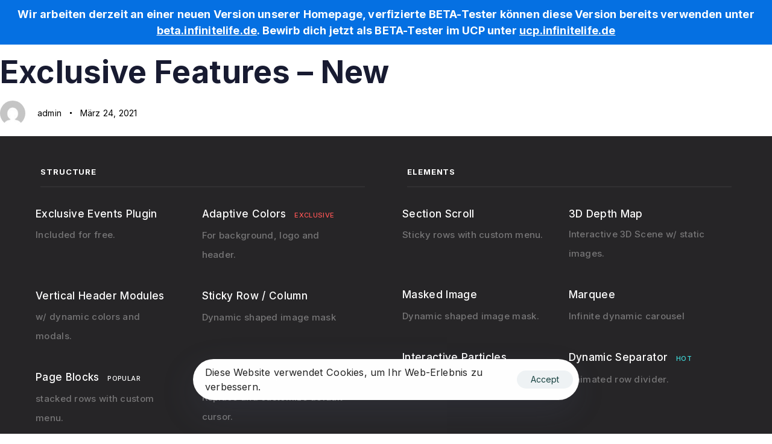

--- FILE ---
content_type: text/html; charset=UTF-8
request_url: https://www.infinitelife.de/?liquid-mega-menu=exclusive-features
body_size: 15431
content:
<!DOCTYPE html>
<html lang="de">
<head >

	<meta charset="UTF-8">
	<meta name="viewport" content="width=device-width, initial-scale=1.0" />
	<meta http-equiv="X-UA-Compatible" content="IE=edge">
	<link rel="profile" href="https://gmpg.org/xfn/11">
	<meta name="mobile-web-app-capable" content="yes">
<meta name="apple-mobile-web-app-capable" content="yes">
<meta name="apple-mobile-web-app-title" content="INFINITELIFE - Roleplay since 2013">
<link rel="pingback" href="https://www.infinitelife.de/xmlrpc.php" />
<title>Exclusive Features &#8211; New &#8211; INFINITELIFE</title>
			<script type="text/javascript">
			var WebFontConfig = WebFontConfig || {};
			WebFontConfig['active'] = function() {
				if ( typeof ( window.jQuery ) !== 'undefined' ) {
					jQuery(window).trigger('liquid_async_fonts_active');
				}
			};
			WebFontConfig['inactive'] = function() {
				if ( typeof ( window.jQuery ) !== 'undefined' ) {
					jQuery(window).trigger('liquid_async_fonts_inactive');
				}
			};
			</script>
			<meta name='robots' content='max-image-preview:large' />
<link rel="preload" href="https://preview.hq7networks.com/infinitelife/wp-content/uploads/fonts/GTWalsheimPro-Regular.woff2" as="font" type="font/woff2" crossorigin><link rel="preload" href="https://preview.hq7networks.com/infinitelife/wp-content/uploads/fonts/GTWalsheimPro-Regular.woff" as="font" type="font/woff" crossorigin><link rel="preload" href="https://preview.hq7networks.com/infinitelife/wp-content/uploads/fonts/GTWalsheimPro-Regular.ttf" as="font" type="font/ttf" crossorigin><link rel="preload" href="https://preview.hq7networks.com/infinitelife/wp-content/uploads/fonts/GTWalsheimPro-Medium.woff2" as="font" type="font/woff2" crossorigin><link rel="preload" href="https://preview.hq7networks.com/infinitelife/wp-content/uploads/fonts/GTWalsheimPro-Medium.woff" as="font" type="font/woff" crossorigin><link rel="preload" href="https://preview.hq7networks.com/infinitelife/wp-content/uploads/fonts/GTWalsheimPro-Medium.ttf" as="font" type="font/ttf" crossorigin><link rel="preload" href="https://preview.hq7networks.com/infinitelife/wp-content/uploads/fonts/GTWalsheimPro-Bold.woff2" as="font" type="font/woff2" crossorigin><link rel="preload" href="https://preview.hq7networks.com/infinitelife/wp-content/uploads/fonts/GTWalsheimPro-Bold.woff" as="font" type="font/woff" crossorigin><link rel="preload" href="https://preview.hq7networks.com/infinitelife/wp-content/uploads/fonts/GTWalsheimPro-Bold.ttf" as="font" type="font/ttf" crossorigin><link rel="preload" href="https://preview.hq7networks.com/infinitelife/wp-content/uploads/fonts/GTWalsheimPro-CondensedMedium.woff2" as="font" type="font/woff2" crossorigin><link rel="preload" href="https://preview.hq7networks.com/infinitelife/wp-content/uploads/fonts/GTWalsheimPro-CondensedMedium.woff" as="font" type="font/woff" crossorigin><link rel="preload" href="https://preview.hq7networks.com/infinitelife/wp-content/uploads/fonts/GTWalsheimPro-CondensedMedium.ttf" as="font" type="font/ttf" crossorigin><link rel='dns-prefetch' href='//fonts.googleapis.com' />
<link rel="alternate" type="application/rss+xml" title="INFINITELIFE &raquo; Feed" href="https://www.infinitelife.de/feed/" />
<link rel="alternate" type="application/rss+xml" title="INFINITELIFE &raquo; Kommentar-Feed" href="https://www.infinitelife.de/comments/feed/" />
<link rel="alternate" title="oEmbed (JSON)" type="application/json+oembed" href="https://www.infinitelife.de/wp-json/oembed/1.0/embed?url=https%3A%2F%2Fwww.infinitelife.de%2F%3Fliquid-mega-menu%3Dexclusive-features" />
<link rel="alternate" title="oEmbed (XML)" type="text/xml+oembed" href="https://www.infinitelife.de/wp-json/oembed/1.0/embed?url=https%3A%2F%2Fwww.infinitelife.de%2F%3Fliquid-mega-menu%3Dexclusive-features&#038;format=xml" />
<link rel="preload" href="https://www.infinitelife.de/wp-content/themes/hub/assets/vendors/liquid-icon/lqd-essentials/fonts/lqd-essentials.woff2" as="font" type="font/woff2" crossorigin><style id='wp-img-auto-sizes-contain-inline-css' type='text/css'>
img:is([sizes=auto i],[sizes^="auto," i]){contain-intrinsic-size:3000px 1500px}
/*# sourceURL=wp-img-auto-sizes-contain-inline-css */
</style>
<style id='wp-emoji-styles-inline-css' type='text/css'>

	img.wp-smiley, img.emoji {
		display: inline !important;
		border: none !important;
		box-shadow: none !important;
		height: 1em !important;
		width: 1em !important;
		margin: 0 0.07em !important;
		vertical-align: -0.1em !important;
		background: none !important;
		padding: 0 !important;
	}
/*# sourceURL=wp-emoji-styles-inline-css */
</style>
<style id='wp-block-library-inline-css' type='text/css'>
:root{--wp-block-synced-color:#7a00df;--wp-block-synced-color--rgb:122,0,223;--wp-bound-block-color:var(--wp-block-synced-color);--wp-editor-canvas-background:#ddd;--wp-admin-theme-color:#007cba;--wp-admin-theme-color--rgb:0,124,186;--wp-admin-theme-color-darker-10:#006ba1;--wp-admin-theme-color-darker-10--rgb:0,107,160.5;--wp-admin-theme-color-darker-20:#005a87;--wp-admin-theme-color-darker-20--rgb:0,90,135;--wp-admin-border-width-focus:2px}@media (min-resolution:192dpi){:root{--wp-admin-border-width-focus:1.5px}}.wp-element-button{cursor:pointer}:root .has-very-light-gray-background-color{background-color:#eee}:root .has-very-dark-gray-background-color{background-color:#313131}:root .has-very-light-gray-color{color:#eee}:root .has-very-dark-gray-color{color:#313131}:root .has-vivid-green-cyan-to-vivid-cyan-blue-gradient-background{background:linear-gradient(135deg,#00d084,#0693e3)}:root .has-purple-crush-gradient-background{background:linear-gradient(135deg,#34e2e4,#4721fb 50%,#ab1dfe)}:root .has-hazy-dawn-gradient-background{background:linear-gradient(135deg,#faaca8,#dad0ec)}:root .has-subdued-olive-gradient-background{background:linear-gradient(135deg,#fafae1,#67a671)}:root .has-atomic-cream-gradient-background{background:linear-gradient(135deg,#fdd79a,#004a59)}:root .has-nightshade-gradient-background{background:linear-gradient(135deg,#330968,#31cdcf)}:root .has-midnight-gradient-background{background:linear-gradient(135deg,#020381,#2874fc)}:root{--wp--preset--font-size--normal:16px;--wp--preset--font-size--huge:42px}.has-regular-font-size{font-size:1em}.has-larger-font-size{font-size:2.625em}.has-normal-font-size{font-size:var(--wp--preset--font-size--normal)}.has-huge-font-size{font-size:var(--wp--preset--font-size--huge)}.has-text-align-center{text-align:center}.has-text-align-left{text-align:left}.has-text-align-right{text-align:right}.has-fit-text{white-space:nowrap!important}#end-resizable-editor-section{display:none}.aligncenter{clear:both}.items-justified-left{justify-content:flex-start}.items-justified-center{justify-content:center}.items-justified-right{justify-content:flex-end}.items-justified-space-between{justify-content:space-between}.screen-reader-text{border:0;clip-path:inset(50%);height:1px;margin:-1px;overflow:hidden;padding:0;position:absolute;width:1px;word-wrap:normal!important}.screen-reader-text:focus{background-color:#ddd;clip-path:none;color:#444;display:block;font-size:1em;height:auto;left:5px;line-height:normal;padding:15px 23px 14px;text-decoration:none;top:5px;width:auto;z-index:100000}html :where(.has-border-color){border-style:solid}html :where([style*=border-top-color]){border-top-style:solid}html :where([style*=border-right-color]){border-right-style:solid}html :where([style*=border-bottom-color]){border-bottom-style:solid}html :where([style*=border-left-color]){border-left-style:solid}html :where([style*=border-width]){border-style:solid}html :where([style*=border-top-width]){border-top-style:solid}html :where([style*=border-right-width]){border-right-style:solid}html :where([style*=border-bottom-width]){border-bottom-style:solid}html :where([style*=border-left-width]){border-left-style:solid}html :where(img[class*=wp-image-]){height:auto;max-width:100%}:where(figure){margin:0 0 1em}html :where(.is-position-sticky){--wp-admin--admin-bar--position-offset:var(--wp-admin--admin-bar--height,0px)}@media screen and (max-width:600px){html :where(.is-position-sticky){--wp-admin--admin-bar--position-offset:0px}}

/*# sourceURL=wp-block-library-inline-css */
</style><style id='global-styles-inline-css' type='text/css'>
:root{--wp--preset--aspect-ratio--square: 1;--wp--preset--aspect-ratio--4-3: 4/3;--wp--preset--aspect-ratio--3-4: 3/4;--wp--preset--aspect-ratio--3-2: 3/2;--wp--preset--aspect-ratio--2-3: 2/3;--wp--preset--aspect-ratio--16-9: 16/9;--wp--preset--aspect-ratio--9-16: 9/16;--wp--preset--color--black: #000000;--wp--preset--color--cyan-bluish-gray: #abb8c3;--wp--preset--color--white: #ffffff;--wp--preset--color--pale-pink: #f78da7;--wp--preset--color--vivid-red: #cf2e2e;--wp--preset--color--luminous-vivid-orange: #ff6900;--wp--preset--color--luminous-vivid-amber: #fcb900;--wp--preset--color--light-green-cyan: #7bdcb5;--wp--preset--color--vivid-green-cyan: #00d084;--wp--preset--color--pale-cyan-blue: #8ed1fc;--wp--preset--color--vivid-cyan-blue: #0693e3;--wp--preset--color--vivid-purple: #9b51e0;--wp--preset--gradient--vivid-cyan-blue-to-vivid-purple: linear-gradient(135deg,rgb(6,147,227) 0%,rgb(155,81,224) 100%);--wp--preset--gradient--light-green-cyan-to-vivid-green-cyan: linear-gradient(135deg,rgb(122,220,180) 0%,rgb(0,208,130) 100%);--wp--preset--gradient--luminous-vivid-amber-to-luminous-vivid-orange: linear-gradient(135deg,rgb(252,185,0) 0%,rgb(255,105,0) 100%);--wp--preset--gradient--luminous-vivid-orange-to-vivid-red: linear-gradient(135deg,rgb(255,105,0) 0%,rgb(207,46,46) 100%);--wp--preset--gradient--very-light-gray-to-cyan-bluish-gray: linear-gradient(135deg,rgb(238,238,238) 0%,rgb(169,184,195) 100%);--wp--preset--gradient--cool-to-warm-spectrum: linear-gradient(135deg,rgb(74,234,220) 0%,rgb(151,120,209) 20%,rgb(207,42,186) 40%,rgb(238,44,130) 60%,rgb(251,105,98) 80%,rgb(254,248,76) 100%);--wp--preset--gradient--blush-light-purple: linear-gradient(135deg,rgb(255,206,236) 0%,rgb(152,150,240) 100%);--wp--preset--gradient--blush-bordeaux: linear-gradient(135deg,rgb(254,205,165) 0%,rgb(254,45,45) 50%,rgb(107,0,62) 100%);--wp--preset--gradient--luminous-dusk: linear-gradient(135deg,rgb(255,203,112) 0%,rgb(199,81,192) 50%,rgb(65,88,208) 100%);--wp--preset--gradient--pale-ocean: linear-gradient(135deg,rgb(255,245,203) 0%,rgb(182,227,212) 50%,rgb(51,167,181) 100%);--wp--preset--gradient--electric-grass: linear-gradient(135deg,rgb(202,248,128) 0%,rgb(113,206,126) 100%);--wp--preset--gradient--midnight: linear-gradient(135deg,rgb(2,3,129) 0%,rgb(40,116,252) 100%);--wp--preset--font-size--small: 13px;--wp--preset--font-size--medium: 20px;--wp--preset--font-size--large: 36px;--wp--preset--font-size--x-large: 42px;--wp--preset--spacing--20: 0.44rem;--wp--preset--spacing--30: 0.67rem;--wp--preset--spacing--40: 1rem;--wp--preset--spacing--50: 1.5rem;--wp--preset--spacing--60: 2.25rem;--wp--preset--spacing--70: 3.38rem;--wp--preset--spacing--80: 5.06rem;--wp--preset--shadow--natural: 6px 6px 9px rgba(0, 0, 0, 0.2);--wp--preset--shadow--deep: 12px 12px 50px rgba(0, 0, 0, 0.4);--wp--preset--shadow--sharp: 6px 6px 0px rgba(0, 0, 0, 0.2);--wp--preset--shadow--outlined: 6px 6px 0px -3px rgb(255, 255, 255), 6px 6px rgb(0, 0, 0);--wp--preset--shadow--crisp: 6px 6px 0px rgb(0, 0, 0);}:where(.is-layout-flex){gap: 0.5em;}:where(.is-layout-grid){gap: 0.5em;}body .is-layout-flex{display: flex;}.is-layout-flex{flex-wrap: wrap;align-items: center;}.is-layout-flex > :is(*, div){margin: 0;}body .is-layout-grid{display: grid;}.is-layout-grid > :is(*, div){margin: 0;}:where(.wp-block-columns.is-layout-flex){gap: 2em;}:where(.wp-block-columns.is-layout-grid){gap: 2em;}:where(.wp-block-post-template.is-layout-flex){gap: 1.25em;}:where(.wp-block-post-template.is-layout-grid){gap: 1.25em;}.has-black-color{color: var(--wp--preset--color--black) !important;}.has-cyan-bluish-gray-color{color: var(--wp--preset--color--cyan-bluish-gray) !important;}.has-white-color{color: var(--wp--preset--color--white) !important;}.has-pale-pink-color{color: var(--wp--preset--color--pale-pink) !important;}.has-vivid-red-color{color: var(--wp--preset--color--vivid-red) !important;}.has-luminous-vivid-orange-color{color: var(--wp--preset--color--luminous-vivid-orange) !important;}.has-luminous-vivid-amber-color{color: var(--wp--preset--color--luminous-vivid-amber) !important;}.has-light-green-cyan-color{color: var(--wp--preset--color--light-green-cyan) !important;}.has-vivid-green-cyan-color{color: var(--wp--preset--color--vivid-green-cyan) !important;}.has-pale-cyan-blue-color{color: var(--wp--preset--color--pale-cyan-blue) !important;}.has-vivid-cyan-blue-color{color: var(--wp--preset--color--vivid-cyan-blue) !important;}.has-vivid-purple-color{color: var(--wp--preset--color--vivid-purple) !important;}.has-black-background-color{background-color: var(--wp--preset--color--black) !important;}.has-cyan-bluish-gray-background-color{background-color: var(--wp--preset--color--cyan-bluish-gray) !important;}.has-white-background-color{background-color: var(--wp--preset--color--white) !important;}.has-pale-pink-background-color{background-color: var(--wp--preset--color--pale-pink) !important;}.has-vivid-red-background-color{background-color: var(--wp--preset--color--vivid-red) !important;}.has-luminous-vivid-orange-background-color{background-color: var(--wp--preset--color--luminous-vivid-orange) !important;}.has-luminous-vivid-amber-background-color{background-color: var(--wp--preset--color--luminous-vivid-amber) !important;}.has-light-green-cyan-background-color{background-color: var(--wp--preset--color--light-green-cyan) !important;}.has-vivid-green-cyan-background-color{background-color: var(--wp--preset--color--vivid-green-cyan) !important;}.has-pale-cyan-blue-background-color{background-color: var(--wp--preset--color--pale-cyan-blue) !important;}.has-vivid-cyan-blue-background-color{background-color: var(--wp--preset--color--vivid-cyan-blue) !important;}.has-vivid-purple-background-color{background-color: var(--wp--preset--color--vivid-purple) !important;}.has-black-border-color{border-color: var(--wp--preset--color--black) !important;}.has-cyan-bluish-gray-border-color{border-color: var(--wp--preset--color--cyan-bluish-gray) !important;}.has-white-border-color{border-color: var(--wp--preset--color--white) !important;}.has-pale-pink-border-color{border-color: var(--wp--preset--color--pale-pink) !important;}.has-vivid-red-border-color{border-color: var(--wp--preset--color--vivid-red) !important;}.has-luminous-vivid-orange-border-color{border-color: var(--wp--preset--color--luminous-vivid-orange) !important;}.has-luminous-vivid-amber-border-color{border-color: var(--wp--preset--color--luminous-vivid-amber) !important;}.has-light-green-cyan-border-color{border-color: var(--wp--preset--color--light-green-cyan) !important;}.has-vivid-green-cyan-border-color{border-color: var(--wp--preset--color--vivid-green-cyan) !important;}.has-pale-cyan-blue-border-color{border-color: var(--wp--preset--color--pale-cyan-blue) !important;}.has-vivid-cyan-blue-border-color{border-color: var(--wp--preset--color--vivid-cyan-blue) !important;}.has-vivid-purple-border-color{border-color: var(--wp--preset--color--vivid-purple) !important;}.has-vivid-cyan-blue-to-vivid-purple-gradient-background{background: var(--wp--preset--gradient--vivid-cyan-blue-to-vivid-purple) !important;}.has-light-green-cyan-to-vivid-green-cyan-gradient-background{background: var(--wp--preset--gradient--light-green-cyan-to-vivid-green-cyan) !important;}.has-luminous-vivid-amber-to-luminous-vivid-orange-gradient-background{background: var(--wp--preset--gradient--luminous-vivid-amber-to-luminous-vivid-orange) !important;}.has-luminous-vivid-orange-to-vivid-red-gradient-background{background: var(--wp--preset--gradient--luminous-vivid-orange-to-vivid-red) !important;}.has-very-light-gray-to-cyan-bluish-gray-gradient-background{background: var(--wp--preset--gradient--very-light-gray-to-cyan-bluish-gray) !important;}.has-cool-to-warm-spectrum-gradient-background{background: var(--wp--preset--gradient--cool-to-warm-spectrum) !important;}.has-blush-light-purple-gradient-background{background: var(--wp--preset--gradient--blush-light-purple) !important;}.has-blush-bordeaux-gradient-background{background: var(--wp--preset--gradient--blush-bordeaux) !important;}.has-luminous-dusk-gradient-background{background: var(--wp--preset--gradient--luminous-dusk) !important;}.has-pale-ocean-gradient-background{background: var(--wp--preset--gradient--pale-ocean) !important;}.has-electric-grass-gradient-background{background: var(--wp--preset--gradient--electric-grass) !important;}.has-midnight-gradient-background{background: var(--wp--preset--gradient--midnight) !important;}.has-small-font-size{font-size: var(--wp--preset--font-size--small) !important;}.has-medium-font-size{font-size: var(--wp--preset--font-size--medium) !important;}.has-large-font-size{font-size: var(--wp--preset--font-size--large) !important;}.has-x-large-font-size{font-size: var(--wp--preset--font-size--x-large) !important;}
/*# sourceURL=global-styles-inline-css */
</style>

<style id='classic-theme-styles-inline-css' type='text/css'>
/*! This file is auto-generated */
.wp-block-button__link{color:#fff;background-color:#32373c;border-radius:9999px;box-shadow:none;text-decoration:none;padding:calc(.667em + 2px) calc(1.333em + 2px);font-size:1.125em}.wp-block-file__button{background:#32373c;color:#fff;text-decoration:none}
/*# sourceURL=/wp-includes/css/classic-themes.min.css */
</style>
<link rel='stylesheet' id='contact-form-7-css' href='https://www.infinitelife.de/wp-content/plugins/contact-form-7/includes/css/styles.css?ver=5.5.4' type='text/css' media='all' />
<link rel='stylesheet' id='simple-banner-style-css' href='https://www.infinitelife.de/wp-content/plugins/simple-banner/simple-banner.css?ver=2.15.2' type='text/css' media='all' />
<link rel='stylesheet' id='woocommerce-layout-css' href='https://www.infinitelife.de/wp-content/plugins/woocommerce/assets/css/woocommerce-layout.css?ver=6.1.2' type='text/css' media='all' />
<link rel='stylesheet' id='woocommerce-smallscreen-css' href='https://www.infinitelife.de/wp-content/plugins/woocommerce/assets/css/woocommerce-smallscreen.css?ver=6.1.2' type='text/css' media='only screen and (max-width: 768px)' />
<link rel='stylesheet' id='woocommerce-general-css' href='https://www.infinitelife.de/wp-content/plugins/woocommerce/assets/css/woocommerce.css?ver=6.1.2' type='text/css' media='all' />
<style id='woocommerce-inline-inline-css' type='text/css'>
.woocommerce form .form-row .required { visibility: visible; }
/*# sourceURL=woocommerce-inline-inline-css */
</style>
<link rel='stylesheet' id='liquid_wc-css' href='https://www.infinitelife.de/wp-content/themes/hub/liquid/vendors/woocommerce/css/liquid_wc.min.css' type='text/css' media='all' />
<link rel='stylesheet' id='font-awesome-css' href='https://www.infinitelife.de/wp-content/themes/hub/assets/vendors/font-awesome/css/font-awesome.min.css' type='text/css' media='all' />
<link rel='stylesheet' id='bootstrap-css' href='https://www.infinitelife.de/wp-content/themes/hub/assets/vendors/bootstrap/css/bootstrap.min.css' type='text/css' media='all' />
<link rel='stylesheet' id='liquid-base-css' href='https://www.infinitelife.de/wp-content/themes/hub/style.css' type='text/css' media='all' />
<link rel='stylesheet' id='liquid-theme-css' href='https://www.infinitelife.de/wp-content/themes/hub/assets/css/theme.min.css' type='text/css' media='all' />
<link rel='stylesheet' id='theme-responsive-min-css' href='https://www.infinitelife.de/wp-content/themes/hub/assets/css/theme-responsive-min.min.css?ver=6.9' type='text/css' media='screen and (min-width: 1200px)' />
<link rel='stylesheet' id='theme-responsive-max-css' href='https://www.infinitelife.de/wp-content/themes/hub/assets/css/theme-responsive-max.min.css?ver=6.9' type='text/css' media='screen and (max-width: 1199px)' />
<link rel='stylesheet' id='theme-shop-css' href='https://www.infinitelife.de/wp-content/themes/hub/assets/css/theme-shop.min.css' type='text/css' media='all' />
<link rel='stylesheet' id='js_composer_front-css' href='https://www.infinitelife.de/wp-content/plugins/liquid_js_composer/assets/css/js_composer.min.css?ver=6.6.0' type='text/css' media='all' />
<link rel='stylesheet' id='ld-gdpr-box-css' href='https://www.infinitelife.de/wp-content/plugins/liquid-gdpr/assets/css/liquid-gdpr.min.css?ver=6.9' type='text/css' media='all' />
<link rel='stylesheet' id='landinghub-core-css' href='https://www.infinitelife.de/wp-content/plugins/hub-core/assets/css/landinghub-core.min.css?ver=6.9' type='text/css' media='all' />
<link rel='stylesheet' id='redux-google-fonts-liquid_one_opt-css' href='https://fonts.googleapis.com/css?family=Inter%3A400%2C500%2C700&#038;ver=6.9' type='text/css' media='all' />
<link rel='stylesheet' id='liquid-generated-responsive-css' href='//www.infinitelife.de/wp-content/uploads/liquid-styles/liquid-responsive-100.css?timestamp=1643967977&#038;ver=6.9' type='text/css' media='all' />
<script type="text/javascript" src="https://www.infinitelife.de/wp-includes/js/jquery/jquery.min.js?ver=3.7.1" id="jquery-core-js"></script>
<script type="text/javascript" src="https://www.infinitelife.de/wp-includes/js/jquery/jquery-migrate.min.js?ver=3.4.1" id="jquery-migrate-js"></script>
<script type="text/javascript" id="simple-banner-script-js-before">
/* <![CDATA[ */
const simpleBannerScriptParams = {"version":"2.15.2","hide_simple_banner":"no","simple_banner_position":"sticky","header_margin":"","header_padding":"","simple_banner_z_index":"","simple_banner_text":"Wir arbeiten derzeit an einer neuen Version unserer Homepage, verfizierte BETA-Tester k\u00f6nnen diese Version bereits verwenden unter <u><a href=\"https:\/\/beta.infinitelife.de\">beta.infinitelife.de<\/a><\/u>. Bewirb dich jetzt als BETA-Tester im UCP unter <u><a href=\"https:\/\/ucp.infinitelife.de\">ucp.infinitelife.de<\/a><\/u>","pro_version_enabled":"","disabled_on_current_page":false,"debug_mode":"","id":11973,"disabled_pages_array":[],"is_current_page_a_post":false,"disabled_on_posts":"","simple_banner_font_size":"","simple_banner_color":"#0570E2","simple_banner_text_color":"","simple_banner_link_color":"#ffffff","simple_banner_close_color":"#ffffff","simple_banner_custom_css":"","simple_banner_scrolling_custom_css":"","simple_banner_text_custom_css":"","simple_banner_button_css":"","site_custom_css":"","keep_site_custom_css":"","site_custom_js":"","keep_site_custom_js":"","wp_body_open_enabled":"","wp_body_open":true,"close_button_enabled":"","close_button_expiration":"","close_button_cookie_set":false,"simple_banner_remove_after_date":"","simple_banner_insert_inside_element":""}
//# sourceURL=simple-banner-script-js-before
/* ]]> */
</script>
<script type="text/javascript" src="https://www.infinitelife.de/wp-content/plugins/simple-banner/simple-banner.js?ver=2.15.2" id="simple-banner-script-js"></script>
<script type="text/javascript" src="https://www.infinitelife.de/wp-content/plugins/woocommerce/assets/js/jquery-blockui/jquery.blockUI.min.js?ver=2.7.0-wc.6.1.2" id="jquery-blockui-js"></script>
<script type="text/javascript" id="wc-add-to-cart-js-extra">
/* <![CDATA[ */
var wc_add_to_cart_params = {"ajax_url":"/wp-admin/admin-ajax.php","wc_ajax_url":"/?wc-ajax=%%endpoint%%","i18n_view_cart":"View cart","cart_url":"https://www.infinitelife.de","is_cart":"","cart_redirect_after_add":"no"};
//# sourceURL=wc-add-to-cart-js-extra
/* ]]> */
</script>
<script type="text/javascript" src="https://www.infinitelife.de/wp-content/plugins/woocommerce/assets/js/frontend/add-to-cart.min.js?ver=6.1.2" id="wc-add-to-cart-js"></script>
<script type="text/javascript" src="https://www.infinitelife.de/wp-content/plugins/liquid_js_composer/assets/js/vendors/woocommerce-add-to-cart.js?ver=6.6.0" id="vc_woocommerce-add-to-cart-js-js"></script>
<script type="text/javascript" src="https://www.infinitelife.de/wp-content/plugins/hub-core/extensions/redux-typekit/liquid-typekit.js?ver=6.9" id="liquid-typekit-js"></script>
<link rel="https://api.w.org/" href="https://www.infinitelife.de/wp-json/" /><link rel="EditURI" type="application/rsd+xml" title="RSD" href="https://www.infinitelife.de/xmlrpc.php?rsd" />
<meta name="generator" content="WordPress 6.9" />
<meta name="generator" content="WooCommerce 6.1.2" />
<link rel="canonical" href="https://www.infinitelife.de/?liquid-mega-menu=exclusive-features" />
<link rel='shortlink' href='https://www.infinitelife.de/?p=11973' />
<style type="text/css">.simple-banner{position:sticky;}</style><style type="text/css">.simple-banner{background:#0570E2;}</style><style type="text/css">.simple-banner .simple-banner-text{color: #ffffff;}</style><style type="text/css">.simple-banner .simple-banner-text a{color:#ffffff;}</style><style type="text/css">.simple-banner{z-index: 99999;}</style><style type="text/css">.simple-banner .simple-banner-button{color:#ffffff;}</style><style id="simple-banner-site-custom-css-dummy" type="text/css"></style><script id="simple-banner-site-custom-js-dummy" type="text/javascript"></script>	
		<link rel="shortcut icon" href="https://www.infinitelife.de/wp-content/uploads/2022/08/logo.png" />
		
	<script type="text/javascript">
				window.liquidParams = {
					currentZIndex: 10
				}
			</script>	<noscript><style>.woocommerce-product-gallery{ opacity: 1 !important; }</style></noscript>
	<meta name="generator" content="Powered by WPBakery Page Builder - drag and drop page builder for WordPress."/>
<meta name="generator" content="Powered by Slider Revolution 6.5.8 - responsive, Mobile-Friendly Slider Plugin for WordPress with comfortable drag and drop interface." />
<script type="text/javascript">function setREVStartSize(e){
			//window.requestAnimationFrame(function() {				 
				window.RSIW = window.RSIW===undefined ? window.innerWidth : window.RSIW;	
				window.RSIH = window.RSIH===undefined ? window.innerHeight : window.RSIH;	
				try {								
					var pw = document.getElementById(e.c).parentNode.offsetWidth,
						newh;
					pw = pw===0 || isNaN(pw) ? window.RSIW : pw;
					e.tabw = e.tabw===undefined ? 0 : parseInt(e.tabw);
					e.thumbw = e.thumbw===undefined ? 0 : parseInt(e.thumbw);
					e.tabh = e.tabh===undefined ? 0 : parseInt(e.tabh);
					e.thumbh = e.thumbh===undefined ? 0 : parseInt(e.thumbh);
					e.tabhide = e.tabhide===undefined ? 0 : parseInt(e.tabhide);
					e.thumbhide = e.thumbhide===undefined ? 0 : parseInt(e.thumbhide);
					e.mh = e.mh===undefined || e.mh=="" || e.mh==="auto" ? 0 : parseInt(e.mh,0);		
					if(e.layout==="fullscreen" || e.l==="fullscreen") 						
						newh = Math.max(e.mh,window.RSIH);					
					else{					
						e.gw = Array.isArray(e.gw) ? e.gw : [e.gw];
						for (var i in e.rl) if (e.gw[i]===undefined || e.gw[i]===0) e.gw[i] = e.gw[i-1];					
						e.gh = e.el===undefined || e.el==="" || (Array.isArray(e.el) && e.el.length==0)? e.gh : e.el;
						e.gh = Array.isArray(e.gh) ? e.gh : [e.gh];
						for (var i in e.rl) if (e.gh[i]===undefined || e.gh[i]===0) e.gh[i] = e.gh[i-1];
											
						var nl = new Array(e.rl.length),
							ix = 0,						
							sl;					
						e.tabw = e.tabhide>=pw ? 0 : e.tabw;
						e.thumbw = e.thumbhide>=pw ? 0 : e.thumbw;
						e.tabh = e.tabhide>=pw ? 0 : e.tabh;
						e.thumbh = e.thumbhide>=pw ? 0 : e.thumbh;					
						for (var i in e.rl) nl[i] = e.rl[i]<window.RSIW ? 0 : e.rl[i];
						sl = nl[0];									
						for (var i in nl) if (sl>nl[i] && nl[i]>0) { sl = nl[i]; ix=i;}															
						var m = pw>(e.gw[ix]+e.tabw+e.thumbw) ? 1 : (pw-(e.tabw+e.thumbw)) / (e.gw[ix]);					
						newh =  (e.gh[ix] * m) + (e.tabh + e.thumbh);
					}
					var el = document.getElementById(e.c);
					if (el!==null && el) el.style.height = newh+"px";					
					el = document.getElementById(e.c+"_wrapper");
					if (el!==null && el) {
						el.style.height = newh+"px";
						el.style.display = "block";
					}
				} catch(e){
					console.log("Failure at Presize of Slider:" + e)
				}					   
			//});
		  };</script>
<style id='liquid-stylesheet-inline-css' type='text/css'>@font-face {
font-family:"GT WALSILIFE";
src:url(https://preview.hq7networks.com/infinitelife/wp-content/uploads/fonts/GTWalsheimPro-Regular.woff2), url(https://preview.hq7networks.com/infinitelife/wp-content/uploads/fonts/GTWalsheimPro-Regular.woff), url(https://preview.hq7networks.com/infinitelife/wp-content/uploads/fonts/GTWalsheimPro-Regular.ttf);font-weight:400;
font-display:swap;
}
@font-face {
font-family:"GT WALSILIFE Medium";
src:url(https://preview.hq7networks.com/infinitelife/wp-content/uploads/fonts/GTWalsheimPro-Medium.woff2), url(https://preview.hq7networks.com/infinitelife/wp-content/uploads/fonts/GTWalsheimPro-Medium.woff), url(https://preview.hq7networks.com/infinitelife/wp-content/uploads/fonts/GTWalsheimPro-Medium.ttf);font-weight:800;
font-display:swap;
}
@font-face {
font-family:"GT WALSILIFE Bold";
src:url(https://preview.hq7networks.com/infinitelife/wp-content/uploads/fonts/GTWalsheimPro-Bold.woff2), url(https://preview.hq7networks.com/infinitelife/wp-content/uploads/fonts/GTWalsheimPro-Bold.woff), url(https://preview.hq7networks.com/infinitelife/wp-content/uploads/fonts/GTWalsheimPro-Bold.ttf);font-weight:400;
font-display:swap;
}
@font-face {
font-family:"GT WALSILIFE Condensed Medium";
src:url(https://preview.hq7networks.com/infinitelife/wp-content/uploads/fonts/GTWalsheimPro-CondensedMedium.woff2), url(https://preview.hq7networks.com/infinitelife/wp-content/uploads/fonts/GTWalsheimPro-CondensedMedium.woff), url(https://preview.hq7networks.com/infinitelife/wp-content/uploads/fonts/GTWalsheimPro-CondensedMedium.ttf);font-weight:400;
font-display:swap;
}
:root{--color-primary:#4e1c72;--color-secondary:#5b7bfb;--color-gradient-start:#4e1c72;--color-gradient-stop:#513a7b;--lqd-cc-active-bw:1px;}body{font-family:'Inter', Arial, Helvetica, sans-serif ;font-weight:400;line-height:1.5em;letter-spacing:0.01em;font-size:18px;color:#5d6371;}.btn{font-family:'Inter', Arial, Helvetica, sans-serif ;font-weight:500;line-height:18px;font-size:18px;}.lqd-post-content, .lqd-post-header .entry-excerpt{font-family:inherit;font-weight:400;line-height:1.73em;font-size:19px;color:#737373;}.h1,h1{font-family:'Inter', Arial, Helvetica, sans-serif ;font-weight:700;line-height:1.15em;font-size:52px;color:#181b31;}.h2,h2{font-family:'Inter', Arial, Helvetica, sans-serif ;font-weight:700;line-height:1.2em;letter-spacing:-0.0125em;font-size:42px;color:#181b31;}.h3,h3{font-family:'Inter', Arial, Helvetica, sans-serif ;font-weight:700;line-height:1.2em;font-size:34px;color:#181b31;}.h4,h4{font-family:'Inter', Arial, Helvetica, sans-serif ;font-weight:700;line-height:1.2em;font-size:30px;color:#181b31;}.h5,h5{font-family:'Inter', Arial, Helvetica, sans-serif ;font-weight:700;line-height:1.2em;font-size:25px;color:#181b31;}.h6,h6{font-family:'Inter', Arial, Helvetica, sans-serif ;font-weight:700;line-height:1.2em;font-size:12px;color:#181b31;}.titlebar-inner h1{color:#ffffff !important;}.titlebar-inner p{}.titlebar-inner{padding-top:80px;padding-bottom:80px;}.titlebar{background-image:url( https://www.infinitelife.de/wp-content/uploads/2021/03/maincta.jpg);background-size:cover;}.lqd-active-row-light.main-header{background-color:rgb(255, 255, 255);}.lqd-active-row-dark.main-header{background-color:rgb(28, 28, 28);}@media screen and (min-width: 992px){body.has-sidebar #lqd-contents-wrap{padding-top:25px;}}.lqd-fancy-menu.menu-items-has-fill > ul > li > a {
    padding: 0.7em 1.571em;
    line-height: 1.15em;
}
.mejs-container, .mejs-container .mejs-controls, .mejs-embed, .mejs-embed body {
    background: none !important;
}
.megamenu .nav-item-children .link-badge {
    padding: 0.5em 0.9em;
    margin-top: -0.5em;
    margin-bottom: -0.5em;
    text-transform: uppercase;
    font-size: 11px;
    font-weight: 700;
}
.lqd-stickybar-wrap .lqd-head-col > .module-button .btn.no-rotate {
    transform: rotate(180deg);
    align-self: start;
}
.lqd-fb-style-6 .liquid-overlay-link {
	transform: translateZ(150px);
}
.carousel-item .lqd-fb-style-6 {
    margin-top: 50px;
    margin-bottom: 70px;
}
.liquid-parallax-bg > .liquid-parallax-container .liquid-parallax-figure {
    animation: fade 0.8s cubic-bezier(0.23, 1, 0.320, 1) both;
}
.lqd-mobile-main-nav {
    width: 100%;
}
.ld-gradient-heading .ld-fh-txt-inner {
    -webkit-background-clip: text !important;
    background-clip: text !important;
    -webkit-text-fill-color: transparent !important;
    text-fill-color: transparent !important;
}
.lqd-mobile-sec .megamenu .lqd-fancy-menu > li > a {
  color: inherit;
}

.lqd-mobile-sec .megamenu .lqd-fancy-menu.menu-items-has-fill > ul > li > a {
  padding-inline-start: 0;
  padding-inline-end: 0;
}

.ld-fh-outline-static .ld-fh-element {
	color: transparent;
}

[data-mobile-nav-style=modern] .lqd-mobile-sec .megamenu .lqd-simple-heading {
  color: #fff;
}

.lqd-mobile-sec .vc_row:before,
.lqd-mobile-sec .vc_row:after,
.lqd-mobile-sec .container:before,
.lqd-mobile-sec .container:after,
.lqd-mobile-sec .vc_column-inner:before,
.lqd-mobile-sec .vc_column-inner:after,
.lqd-mobile-sec .wpb_wrapper-inner:before,
.lqd-mobile-sec .wpb_wrapper-inner:after {
    content: none !important;
}

.lqd-mobile-sec .main-nav > li {
    display: block;
}

.lqd-mobile-sec .main-nav > li .nav-item-children {
    pointer-events: auto;
	transform: none;
	transition: none;
}

.lqd-main-sidebar .widget.ld-sf {
    margin-bottom: 0;
}

.ld-ajax-loadmore .all-loaded i {
    font-size: 1em;
}

.vc_column-inner {
    z-index: auto;
}

@media screen and (min-width: 1200px) and (max-width: 1440px) {
    .megamenu .lqd-fancy-menu > ul > li > a {
        font-size: 15px;
    }
    .megamenu .ld-fancy-heading.text-uppercase h4 {
        font-size: 12px;
        white-space: nowrap;
    }
}</style><style type="text/css" data-type="vc_shortcodes-custom-css">.vc_custom_1616755074141{background-color: #262527 !important;}.vc_custom_1616755084451{margin-bottom: 30px !important;}.vc_custom_1616755094874{margin-bottom: 30px !important;}.vc_custom_1616597825367{margin-bottom: 12px !important;}.vc_custom_1617358165631{padding-top: 18px !important;padding-bottom: 18px !important;border-radius: 5px !important;}.vc_custom_1617357714874{padding-top: 18px !important;padding-bottom: 18px !important;border-radius: 5px !important;}.vc_custom_1617358173975{padding-top: 18px !important;padding-bottom: 18px !important;border-radius: 5px !important;}.vc_custom_1617357482505{padding-top: 18px !important;padding-bottom: 18px !important;border-radius: 5px !important;}.vc_custom_1617358180815{padding-top: 18px !important;padding-bottom: 18px !important;border-radius: 5px !important;}.vc_custom_1617357720751{padding-top: 18px !important;padding-bottom: 18px !important;border-radius: 5px !important;}.vc_custom_1616597825367{margin-bottom: 12px !important;}.vc_custom_1617358086194{padding-top: 18px !important;padding-bottom: 18px !important;border-radius: 5px !important;}.vc_custom_1617358142971{padding-top: 18px !important;padding-bottom: 18px !important;border-radius: 5px !important;}.vc_custom_1617358095898{padding-top: 18px !important;padding-bottom: 18px !important;border-radius: 5px !important;}.vc_custom_1617358155463{padding-top: 18px !important;padding-bottom: 18px !important;border-radius: 5px !important;}.vc_custom_1617358102135{padding-top: 18px !important;padding-bottom: 18px !important;border-radius: 5px !important;}.vc_custom_1617358149649{padding-top: 18px !important;padding-bottom: 18px !important;border-radius: 5px !important;}</style><noscript><style> .wpb_animate_when_almost_visible { opacity: 1; }</style></noscript><style type="text/css" data-type="vc_shortcodes-custom-css">.vc_custom_1615195354908{padding-right: 35px !important;padding-left: 35px !important;}</style><style type="text/css" data-type="vc_shortcodes-custom-css">.vc_custom_1643991281337{background-color: #141414 !important;}.vc_custom_1661726529405{padding-top: 25px !important;}</style>
<link rel='stylesheet' id='liquid-icons-css' href='https://www.infinitelife.de/wp-content/themes/hub/assets/vendors/liquid-icon/lqd-essentials/lqd-essentials.min.css' type='text/css' media='all' />
<link rel='stylesheet' id='jquery-ui-css' href='https://www.infinitelife.de/wp-content/themes/hub/assets/vendors/jquery-ui/jquery-ui.css' type='text/css' media='all' />
<link rel='stylesheet' id='fresco-css' href='https://www.infinitelife.de/wp-content/themes/hub/assets/vendors/fresco/css/fresco.css' type='text/css' media='all' />
<link rel='stylesheet' id='rs-plugin-settings-css' href='https://www.infinitelife.de/wp-content/plugins/revslider/public/assets/css/rs6.css?ver=6.5.8' type='text/css' media='all' />
<style id='rs-plugin-settings-inline-css' type='text/css'>
#rs-demo-id {}
/*# sourceURL=rs-plugin-settings-inline-css */
</style>
</head>

<body class="wp-singular liquid-mega-menu-template-default single single-liquid-mega-menu postid-11973 wp-embed-responsive wp-theme-hub theme-hub woocommerce-no-js site-wide-layout lazyload-enabled wpb-js-composer js-comp-ver-6.6.0 vc_responsive" dir="ltr" itemscope="itemscope" itemtype="http://schema.org/WebPage" data-mobile-nav-breakpoint="1199" data-mobile-nav-style="modern" data-mobile-nav-scheme="dark" data-mobile-nav-trigger-alignment="right" data-mobile-header-scheme="gray" data-mobile-logo-alignment="default" data-overlay-onmobile="false">
	
	
	<div><div class="screen-reader-text">Skip links</div><ul class="liquid-skip-link screen-reader-text"><li><a href="#primary-nav" class="screen-reader-shortcut"> Skip to primary navigation</a></li><li><a href="#lqd-site-content" class="screen-reader-shortcut"> Skip to content</a></li></ul></div>

	<div id="wrap">

		
		<main class="content" id="lqd-site-content">

			
			<div id="lqd-contents-wrap">

			

<article class="lqd-post-content pos-rel post-11973 liquid-mega-menu type-liquid-mega-menu status-publish hentry" id="post-11973" itemscope="itemscope" itemtype="http://schema.org/CreativeWork">

	<div class="entry-content lqd-single-post-content clearfix pos-rel">
		<div class="lqd-post-cover overflow-hidden">

	
	
	
		
	
	<span class="lqd-overlay lqd-post-cover-overlay z-index-2"></span>

	<header class="lqd-post-header entry-header" >

				<div class="entry-meta">
			<div class="cat-links">
				<span>Published in:</span>
							</div>
		</div>
				
		<h1 class="entry-title">Exclusive Features &#8211; New</h1>
		
		
<div class="entry-meta d-flex flex-wrap align-items-center text-center text-md-left">
	<div class="byline">

		<figure>
			<img alt='' src='https://secure.gravatar.com/avatar/72b5b616051756cb9cf39a8135484324c5258f28863a3fee6e90595d1041d24d?s=57&#038;d=mm&#038;r=g' srcset='https://secure.gravatar.com/avatar/72b5b616051756cb9cf39a8135484324c5258f28863a3fee6e90595d1041d24d?s=114&#038;d=mm&#038;r=g 2x' class='avatar avatar-57 photo' height='57' width='57' decoding='async'/>		</figure>

		<span class="d-flex flex-column">
			<span>Author</span>
				<span class="entry-author" itemscope="itemscope" itemtype="http://schema.org/Person">
		<span itemprop="name">
			<a class="url fn" href="https://www.infinitelife.de/author/admin/" title="Posts by admin" rel="author">admin</a>		</span>
	</span>
			</span>

	</div>

	<div class="posted-on">
		<span>Published on:</span>
		<a href="https://www.infinitelife.de/?liquid-mega-menu=exclusive-features" rel="bookmark">
			<time class="entry-date published" datetime="2021-03-24T14:19:13+00:00">März 24, 2021</time>		</a>
	</div>

	
	</div>	</header>

	</div>
		<style>@media (min-width: 1200px) { .liquid-row-responsive-6977060c3b651 {padding-top:42px !important; padding-right:2.5vw !important; padding-bottom:12px !important; padding-left:2.5vw !important;  }  }    </style><section data-bg-image="url" class="vc_row vc_custom_1616755074141 liquid-row-responsive-6977060c3b651 liquid-row-shadowbox-6977060c3b675 vc_row-has-fill vc_row-has-bg vc_column-gap-35"><div class="ld-container container-fluid"><div class="row ld-row ld-row-outer"><div class="wpb_column vc_column_container vc_col-sm-12 vc_col-lg-6 liquid-column-6977060c44f38"><div class="vc_column-inner  vc_custom_1616755084451" ><div class="wpb_wrapper"  ><style>.ld_simple_heading_6977060c450a9 h4{text-transform:uppercase;color:rgb(255, 255, 255);}.ld_simple_heading_6977060c450a9 h4 {font-size:13px; } .ld_simple_heading_6977060c450a9 h4 {font-weight:600; } .ld_simple_heading_6977060c450a9 h4 {letter-spacing:0.07em; } .ld_simple_heading_6977060c450a9 h4 {margin-bottom:1.15em !important;  } </style><div  class="lqd-simple-heading-wrap ld_simple_heading_6977060c450a9">
<h4 class="lqd-simple-heading">
	Structure</h4>
</div><div class="vc_separator wpb_content_element vc_separator_align_center vc_sep_width_100 vc_sep_border_width_2 vc_sep_pos_align_center vc_separator_no_text vc_custom_1616597825367  vc_custom_1616597825367" ><span class="vc_sep_holder vc_sep_holder_l"><span  style="border-color:rgb(255,255,255);border-color:rgba(255,255,255,0.05);" class="vc_sep_line"></span></span><span class="vc_sep_holder vc_sep_holder_r"><span  style="border-color:rgb(255,255,255);border-color:rgba(255,255,255,0.05);" class="vc_sep_line"></span></span>
</div><style>@media (min-width: 1200px) { .liquid-row-responsive-6977060c48737 {padding-left:17px !important;  }  }  </style><div class="vc_row vc_inner vc_row-fluid liquid-row-responsive-6977060c48737 liquid-row-shadowbox-6977060c48759"><div class="ld-container container-fluid"><div class="row ld-row ld-row-inner"><style>@media (min-width: 992px) { .liquid-column-responsive-6977060c56c02 > .vc_column-inner {margin-left:-40px !important; padding-right:25px !important; padding-left:25px !important;  }  } @media (min-width: 1200px) { .liquid-column-responsive-6977060c56c02 > .vc_column-inner {margin-right:20px !important; padding-right:15px !important; padding-left:15px !important;  }  } .liquid-column-6977060c56bff{ --lqd-move-onhover-val:-3px}</style><div class="wpb_column vc_column_container vc_col-sm-6 liquid-column-6977060c56bff liquid-column-responsive-6977060c56c02 vc_col-has-fill lqd-column-move-onhover"><div class="vc_column-inner vc_custom_1617358165631" ><div class="liquid-column-overlay pointer-events-none liquid-column-overlay-hover" style="background:rgb(44, 43, 46)"></div><div class="wpb_wrapper" ><style>.ld_simple_heading_6977060c56db7 h2{color:rgb(255, 255, 255);}.ld_simple_heading_6977060c56db7 h2 {font-size:17px; } .ld_simple_heading_6977060c56db7 h2 {font-weight:500; } .ld_simple_heading_6977060c56db7 h2 {letter-spacing:0.02em; } .ld_simple_heading_6977060c56db7 h2 {margin-bottom:0.5em !important;  } </style><div  class="lqd-simple-heading-wrap ld_simple_heading_6977060c56db7">
<h2 class="lqd-simple-heading">
	Exclusive Events Plugin</h2>
</div><style>.ld_simple_heading_6977060c56f9a p{color:rgba(255, 255, 255, 0.37);}.ld_simple_heading_6977060c56f9a p {font-size:15px; } .ld_simple_heading_6977060c56f9a p {font-weight:500; } .ld_simple_heading_6977060c56f9a p {letter-spacing:0.02em; } .ld_simple_heading_6977060c56f9a p {margin-bottom:0px !important;  } </style><div  class="lqd-simple-heading-wrap ld_simple_heading_6977060c56f9a">
<p class="lqd-simple-heading">
	Included for free.</p>
</div></div><a href="https://originalhub.liquid-themes.com/elements-events/" target="_blank" class="liquid-overlay-link z-index-3"></a></div></div><style>@media (min-width: 992px) { .liquid-column-responsive-6977060c57613 > .vc_column-inner {margin-left:-40px !important; padding-right:25px !important; padding-left:25px !important;  }  } @media (min-width: 1200px) { .liquid-column-responsive-6977060c57613 > .vc_column-inner {padding-right:15px !important; padding-left:15px !important;  }  } .liquid-column-6977060c57611{ --lqd-move-onhover-val:-3px}</style><div class="wpb_column vc_column_container vc_col-sm-6 liquid-column-6977060c57611 liquid-column-responsive-6977060c57613 vc_col-has-fill lqd-column-move-onhover"><div class="vc_column-inner vc_custom_1617357714874" ><div class="liquid-column-overlay pointer-events-none liquid-column-overlay-hover" style="background:rgb(44, 43, 46)"></div><div class="wpb_wrapper" ><style>.ld_simple_heading_6977060c577c1 h2{color:rgb(255, 255, 255);}.ld_simple_heading_6977060c577c1 h2 {font-size:17px; } .ld_simple_heading_6977060c577c1 h2 {font-weight:500; } .ld_simple_heading_6977060c577c1 h2 {letter-spacing:0.02em; } .ld_simple_heading_6977060c577c1 h2 {margin-bottom:0.5em !important;  } </style><div  class="lqd-simple-heading-wrap ld_simple_heading_6977060c577c1">
<h2 class="lqd-simple-heading">
	Adaptive Colors <mark class="lqd-highlight"><span class="lqd-highlight-txt" style="color:#FF5555; font-size:11px;   " >  EXCLUSIVE  </span><span class="lqd-highlight-inner"><svg class="lqd-highlight-brush-svg" xmlns="http://www.w3.org/2000/svg" width="235.509" height="13.504" viewBox="0 0 235.509 13.504" aria-hidden="true" preserveAspectRatio="none"><path d="M163,.383a13.044,13.044,0,0,1,1.517-.072,3.528,3.528,0,0,1,1.237-.134q.618.044,1.237.044a.249.249,0,0,1-.1.178.337.337,0,0,0-.1.266q3.092.088,6.184-.044T178.953.4l-.206-.088a12,12,0,0,0,4.123,0,13.467,13.467,0,0,1,5.772,0q1.443-.178,2.68-.266A5.978,5.978,0,0,1,193.8.4,16.707,16.707,0,0,1,198.01.045q2.164.088,4.844.088-.618.088-.824.134L201.412.4a3.893,3.893,0,0,0,2.061,0,5.413,5.413,0,0,1,1.649-.356q.618.088,1.134.178a9.762,9.762,0,0,0,1.544.09,17,17,0,0,1,3.092-.266q1.649,0,3.5.178,2.886.088,5.875.044t5.875-.222q0,.088.206.088h.412a21.975,21.975,0,0,0,2.577.889A12.458,12.458,0,0,1,232.12,2.18a3.962,3.962,0,0,1,1.031.622A3.349,3.349,0,0,1,234.8,3.825a5.079,5.079,0,0,1,.618,1.111q.412.534-1.031.98-1.031.444-.618.98a2.09,2.09,0,0,1,.206.889q0,.444.825.889.618.8-.206,1.245l-1.237.534q-1.443-.088-2.68-.134a17.255,17.255,0,0,1-2.267-.222,3.128,3.128,0,0,0-.928-.044,3.129,3.129,0,0,1-.928-.044q-2.267-.178-4.432-.266T217.7,9.476q-1.649-.088-2.886-.088a17.343,17.343,0,0,1-2.474-.178q-3.916,0-7.73-.088t-7.73-.266l-12.471-.178q-6.287-.088-12.883-.088h-1.958q-.928,0-1.958.088h-2.061q-1.031,0-2.061-.088-2.68-.088-5.256-.134t-5.256.044h-5.462q-2.577,0-5.462.088-4.535.088-8.76.178t-8.554.088q-2.886.088-5.875.088t-5.875.088q-1.443.088-2.886.134t-3.092.044q-4.741.178-9.791.312t-9.791.312q-2.267.088-4.329.088T78.77,10.1q-4.329.266-8.863.49t-9.276.49q-1.237.088-2.68.134a24.356,24.356,0,0,0-2.683.224q-2.68.178-5.462.312t-5.668.4q-2.474.266-4.741.312t-4.741.044q-1.031-.088-1.958-.134a9.684,9.684,0,0,1-1.958-.312,12.5,12.5,0,0,0-1.443-.312q-.825-.134-1.856-.31-2.886.356-6.39.666t-6.8.845a26.709,26.709,0,0,1-2.886.356,20.758,20.758,0,0,1-9.482-.889Q.232,11.962.026,11.25T1.263,9.917q0-.266.825-.266a13.039,13.039,0,0,0,2.886-.444A17.187,17.187,0,0,1,7.86,8.672q3.092-.266,6.184-.8,1.649-.178,3.3-.312t3.5-.312q4.123-.354,8.039-.712t8.039-.622q9.478-.8,18.758-1.338,2.68-.178,5.153-.356t4.741-.356q2.474-.178,5.05-.356T75.88,3.24h1.34a4.829,4.829,0,0,0,1.34-.178q2.267-.178,4.329-.222t4.329-.134a7.256,7.256,0,0,1,2.267,0,3.459,3.459,0,0,0,1.031-.088,6.009,6.009,0,0,1,2.37-.266,14.745,14.745,0,0,0,2.783-.088q1.649,0,2.474.088a1.308,1.308,0,0,1,.185.011,1.226,1.226,0,0,1,.33-.1,3.656,3.656,0,0,0,.515-.088,4.433,4.433,0,0,1,2.886.266q.412-.088,1.031-.178l1.237-.178q.412,0,1.031.044a5.761,5.761,0,0,0,1.237-.044q2.886-.088,5.772-.044a53.829,53.829,0,0,0,5.772-.222,9.505,9.505,0,0,1,1.34-.088h1.34a4.428,4.428,0,0,1,.821-.258l.825-.178a15.178,15.178,0,0,1,1.855.444,3.028,3.028,0,0,1,1.031-.534,4.039,4.039,0,0,1,1.443-.178,6.158,6.158,0,0,1,1.649.178,5.05,5.05,0,0,0,2.267.268q1.855-.088,3.813-.134T138.13,1.2q1.031,0,2.164-.044t2.37-.044q-.206-.088.412-.534h3.092q.412,0,.309.266t.928,0a5.845,5.845,0,0,1,1.443,0,31.833,31.833,0,0,0,5.359.088,21.471,21.471,0,0,1,6.8.178,5.236,5.236,0,0,0,1.031-.4q.412-.222.825-.4a.694.694,0,0,1,.137.07Z" transform="translate(0 0.002)"/></svg></span></mark></h2>
</div><style>.ld_simple_heading_6977060c57a53 p{color:rgba(255, 255, 255, 0.37);}.ld_simple_heading_6977060c57a53 p {font-size:15px; } .ld_simple_heading_6977060c57a53 p {font-weight:500; } .ld_simple_heading_6977060c57a53 p {letter-spacing:0.02em; } .ld_simple_heading_6977060c57a53 p {margin-bottom:0px !important;  } </style><div  class="lqd-simple-heading-wrap ld_simple_heading_6977060c57a53">
<p class="lqd-simple-heading">
	For background, logo and header.</p>
</div></div><a href="https://adaptivecolorspro.liquid-themes.com/" target="_blank" class="liquid-overlay-link z-index-3"></a></div></div><style>@media (min-width: 992px) { .liquid-column-responsive-6977060c58136 > .vc_column-inner {margin-left:-40px !important; padding-right:25px !important; padding-left:25px !important;  }  } @media (min-width: 1200px) { .liquid-column-responsive-6977060c58136 > .vc_column-inner {margin-right:20px !important; padding-right:15px !important; padding-left:15px !important;  }  } .liquid-column-6977060c58134{ --lqd-move-onhover-val:-3px}</style><div class="wpb_column vc_column_container vc_col-sm-6 liquid-column-6977060c58134 liquid-column-responsive-6977060c58136 vc_col-has-fill lqd-column-move-onhover"><div class="vc_column-inner vc_custom_1617358173975" ><div class="liquid-column-overlay pointer-events-none liquid-column-overlay-hover" style="background:rgb(44, 43, 46)"></div><div class="wpb_wrapper" ><style>.ld_simple_heading_6977060c5825a h2{color:rgb(255, 255, 255);}.ld_simple_heading_6977060c5825a h2 {font-size:17px; } .ld_simple_heading_6977060c5825a h2 {font-weight:500; } .ld_simple_heading_6977060c5825a h2 {letter-spacing:0.02em; } .ld_simple_heading_6977060c5825a h2 {margin-bottom:0.5em !important;  } </style><div  class="lqd-simple-heading-wrap ld_simple_heading_6977060c5825a">
<h2 class="lqd-simple-heading">
	Vertical Header Modules</h2>
</div><style>.ld_simple_heading_6977060c58414 p{color:rgba(255, 255, 255, 0.37);}.ld_simple_heading_6977060c58414 p {font-size:15px; } .ld_simple_heading_6977060c58414 p {font-weight:500; } .ld_simple_heading_6977060c58414 p {letter-spacing:0.02em; } .ld_simple_heading_6977060c58414 p {margin-bottom:0px !important;  } </style><div  class="lqd-simple-heading-wrap ld_simple_heading_6977060c58414">
<p class="lqd-simple-heading">
	w/ dynamic colors and modals.</p>
</div></div><a href="https://asymmetric-agencypro.liquid-themes.com/" target="_blank" class="liquid-overlay-link z-index-3"></a></div></div><style>@media (min-width: 992px) { .liquid-column-responsive-6977060c58a19 > .vc_column-inner {margin-left:-40px !important; padding-right:25px !important; padding-left:25px !important;  }  } @media (min-width: 1200px) { .liquid-column-responsive-6977060c58a19 > .vc_column-inner {padding-right:15px !important; padding-left:15px !important;  }  } </style><div class="wpb_column vc_column_container vc_col-sm-6 liquid-column-6977060c58a17 liquid-column-responsive-6977060c58a19 vc_col-has-fill"><div class="vc_column-inner vc_custom_1617357482505" ><div class="liquid-column-overlay pointer-events-none liquid-column-overlay-hover" style="background:rgb(44, 43, 46)"></div><div class="wpb_wrapper" ><style>.ld_simple_heading_6977060c58b2d h2{color:rgb(255, 255, 255);}.ld_simple_heading_6977060c58b2d h2 {font-size:17px; } .ld_simple_heading_6977060c58b2d h2 {font-weight:500; } .ld_simple_heading_6977060c58b2d h2 {letter-spacing:0.02em; } .ld_simple_heading_6977060c58b2d h2 {margin-bottom:0.5em !important;  } </style><div  class="lqd-simple-heading-wrap ld_simple_heading_6977060c58b2d">
<h2 class="lqd-simple-heading">
	Sticky Row / Column</h2>
</div><style>.ld_simple_heading_6977060c58cd8 p{color:rgba(255, 255, 255, 0.37);}.ld_simple_heading_6977060c58cd8 p {font-size:15px; } .ld_simple_heading_6977060c58cd8 p {font-weight:500; } .ld_simple_heading_6977060c58cd8 p {letter-spacing:0.02em; } .ld_simple_heading_6977060c58cd8 p {margin-bottom:0px !important;  } </style><div  class="lqd-simple-heading-wrap ld_simple_heading_6977060c58cd8">
<p class="lqd-simple-heading">
	Dynamic shaped image mask</p>
</div></div><a href="https://parallaxpro.liquid-themes.com/" target="_blank" class="liquid-overlay-link z-index-3"></a></div></div><style>@media (min-width: 992px) { .liquid-column-responsive-6977060c592dc > .vc_column-inner {margin-left:-40px !important; padding-right:25px !important; padding-left:25px !important;  }  } @media (min-width: 1200px) { .liquid-column-responsive-6977060c592dc > .vc_column-inner {margin-right:20px !important; padding-right:15px !important; padding-left:15px !important;  }  } .liquid-column-6977060c592da{ --lqd-move-onhover-val:-3px}</style><div class="wpb_column vc_column_container vc_col-sm-6 liquid-column-6977060c592da liquid-column-responsive-6977060c592dc vc_col-has-fill lqd-column-move-onhover"><div class="vc_column-inner vc_custom_1617358180815" ><div class="liquid-column-overlay pointer-events-none liquid-column-overlay-hover" style="background:rgb(44, 43, 46)"></div><div class="wpb_wrapper" ><style>.ld_simple_heading_6977060c593ec h2{color:rgb(255, 255, 255);}.ld_simple_heading_6977060c593ec h2 {font-size:17px; } .ld_simple_heading_6977060c593ec h2 {font-weight:500; } .ld_simple_heading_6977060c593ec h2 {letter-spacing:0.02em; } .ld_simple_heading_6977060c593ec h2 {margin-bottom:0.5em !important;  } </style><div  class="lqd-simple-heading-wrap ld_simple_heading_6977060c593ec">
<h2 class="lqd-simple-heading">
	Page Blocks <mark class="lqd-highlight"><span class="lqd-highlight-txt" style="color:#fff; font-size:11px;   " >  POPULAR  </span><span class="lqd-highlight-inner"><svg class="lqd-highlight-brush-svg" xmlns="http://www.w3.org/2000/svg" width="235.509" height="13.504" viewBox="0 0 235.509 13.504" aria-hidden="true" preserveAspectRatio="none"><path d="M163,.383a13.044,13.044,0,0,1,1.517-.072,3.528,3.528,0,0,1,1.237-.134q.618.044,1.237.044a.249.249,0,0,1-.1.178.337.337,0,0,0-.1.266q3.092.088,6.184-.044T178.953.4l-.206-.088a12,12,0,0,0,4.123,0,13.467,13.467,0,0,1,5.772,0q1.443-.178,2.68-.266A5.978,5.978,0,0,1,193.8.4,16.707,16.707,0,0,1,198.01.045q2.164.088,4.844.088-.618.088-.824.134L201.412.4a3.893,3.893,0,0,0,2.061,0,5.413,5.413,0,0,1,1.649-.356q.618.088,1.134.178a9.762,9.762,0,0,0,1.544.09,17,17,0,0,1,3.092-.266q1.649,0,3.5.178,2.886.088,5.875.044t5.875-.222q0,.088.206.088h.412a21.975,21.975,0,0,0,2.577.889A12.458,12.458,0,0,1,232.12,2.18a3.962,3.962,0,0,1,1.031.622A3.349,3.349,0,0,1,234.8,3.825a5.079,5.079,0,0,1,.618,1.111q.412.534-1.031.98-1.031.444-.618.98a2.09,2.09,0,0,1,.206.889q0,.444.825.889.618.8-.206,1.245l-1.237.534q-1.443-.088-2.68-.134a17.255,17.255,0,0,1-2.267-.222,3.128,3.128,0,0,0-.928-.044,3.129,3.129,0,0,1-.928-.044q-2.267-.178-4.432-.266T217.7,9.476q-1.649-.088-2.886-.088a17.343,17.343,0,0,1-2.474-.178q-3.916,0-7.73-.088t-7.73-.266l-12.471-.178q-6.287-.088-12.883-.088h-1.958q-.928,0-1.958.088h-2.061q-1.031,0-2.061-.088-2.68-.088-5.256-.134t-5.256.044h-5.462q-2.577,0-5.462.088-4.535.088-8.76.178t-8.554.088q-2.886.088-5.875.088t-5.875.088q-1.443.088-2.886.134t-3.092.044q-4.741.178-9.791.312t-9.791.312q-2.267.088-4.329.088T78.77,10.1q-4.329.266-8.863.49t-9.276.49q-1.237.088-2.68.134a24.356,24.356,0,0,0-2.683.224q-2.68.178-5.462.312t-5.668.4q-2.474.266-4.741.312t-4.741.044q-1.031-.088-1.958-.134a9.684,9.684,0,0,1-1.958-.312,12.5,12.5,0,0,0-1.443-.312q-.825-.134-1.856-.31-2.886.356-6.39.666t-6.8.845a26.709,26.709,0,0,1-2.886.356,20.758,20.758,0,0,1-9.482-.889Q.232,11.962.026,11.25T1.263,9.917q0-.266.825-.266a13.039,13.039,0,0,0,2.886-.444A17.187,17.187,0,0,1,7.86,8.672q3.092-.266,6.184-.8,1.649-.178,3.3-.312t3.5-.312q4.123-.354,8.039-.712t8.039-.622q9.478-.8,18.758-1.338,2.68-.178,5.153-.356t4.741-.356q2.474-.178,5.05-.356T75.88,3.24h1.34a4.829,4.829,0,0,0,1.34-.178q2.267-.178,4.329-.222t4.329-.134a7.256,7.256,0,0,1,2.267,0,3.459,3.459,0,0,0,1.031-.088,6.009,6.009,0,0,1,2.37-.266,14.745,14.745,0,0,0,2.783-.088q1.649,0,2.474.088a1.308,1.308,0,0,1,.185.011,1.226,1.226,0,0,1,.33-.1,3.656,3.656,0,0,0,.515-.088,4.433,4.433,0,0,1,2.886.266q.412-.088,1.031-.178l1.237-.178q.412,0,1.031.044a5.761,5.761,0,0,0,1.237-.044q2.886-.088,5.772-.044a53.829,53.829,0,0,0,5.772-.222,9.505,9.505,0,0,1,1.34-.088h1.34a4.428,4.428,0,0,1,.821-.258l.825-.178a15.178,15.178,0,0,1,1.855.444,3.028,3.028,0,0,1,1.031-.534,4.039,4.039,0,0,1,1.443-.178,6.158,6.158,0,0,1,1.649.178,5.05,5.05,0,0,0,2.267.268q1.855-.088,3.813-.134T138.13,1.2q1.031,0,2.164-.044t2.37-.044q-.206-.088.412-.534h3.092q.412,0,.309.266t.928,0a5.845,5.845,0,0,1,1.443,0,31.833,31.833,0,0,0,5.359.088,21.471,21.471,0,0,1,6.8.178,5.236,5.236,0,0,0,1.031-.4q.412-.222.825-.4a.694.694,0,0,1,.137.07Z" transform="translate(0 0.002)"/></svg></span></mark></h2>
</div><style>.ld_simple_heading_6977060c595c3 p{color:rgba(255, 255, 255, 0.37);}.ld_simple_heading_6977060c595c3 p {font-size:15px; } .ld_simple_heading_6977060c595c3 p {font-weight:500; } .ld_simple_heading_6977060c595c3 p {letter-spacing:0.02em; } .ld_simple_heading_6977060c595c3 p {margin-bottom:0px !important;  } </style><div  class="lqd-simple-heading-wrap ld_simple_heading_6977060c595c3">
<p class="lqd-simple-heading">
	stacked rows with custom menu.</p>
</div></div><a href="http://appblockspro.liquid-themes.com/" target="_blank" class="liquid-overlay-link z-index-3"></a></div></div><style>@media (min-width: 992px) { .liquid-column-responsive-6977060c59bb9 > .vc_column-inner {margin-left:-40px !important; padding-right:25px !important; padding-left:25px !important;  }  } @media (min-width: 1200px) { .liquid-column-responsive-6977060c59bb9 > .vc_column-inner {padding-right:15px !important; padding-left:15px !important;  }  } .liquid-column-6977060c59bb7{ --lqd-move-onhover-val:-3px}</style><div class="wpb_column vc_column_container vc_col-sm-6 liquid-column-6977060c59bb7 liquid-column-responsive-6977060c59bb9 vc_col-has-fill lqd-column-move-onhover"><div class="vc_column-inner vc_custom_1617357720751" ><div class="liquid-column-overlay pointer-events-none liquid-column-overlay-hover" style="background:rgb(44, 43, 46)"></div><div class="wpb_wrapper" ><style>.ld_simple_heading_6977060c59cba h2{color:rgb(255, 255, 255);}.ld_simple_heading_6977060c59cba h2 {font-size:17px; } .ld_simple_heading_6977060c59cba h2 {font-weight:500; } .ld_simple_heading_6977060c59cba h2 {letter-spacing:0.02em; } .ld_simple_heading_6977060c59cba h2 {margin-bottom:0.5em !important;  } </style><div  class="lqd-simple-heading-wrap ld_simple_heading_6977060c59cba">
<h2 class="lqd-simple-heading">
	Custom Cursor</h2>
</div><style>.ld_simple_heading_6977060c59e63 p{color:rgba(255, 255, 255, 0.37);}.ld_simple_heading_6977060c59e63 p {font-size:15px; } .ld_simple_heading_6977060c59e63 p {font-weight:500; } .ld_simple_heading_6977060c59e63 p {letter-spacing:0.02em; } .ld_simple_heading_6977060c59e63 p {margin-bottom:0px !important;  } </style><div  class="lqd-simple-heading-wrap ld_simple_heading_6977060c59e63">
<p class="lqd-simple-heading">
	Replace and customize default cursor.</p>
</div></div><a href="http://splitpro.liquid-themes.com/" target="_blank" class="liquid-overlay-link z-index-3"></a></div></div></div></div></div></div></div></div><div class="wpb_column vc_column_container vc_col-sm-12 vc_col-lg-6 liquid-column-6977060c5a5c1"><div class="vc_column-inner  vc_custom_1616755094874" ><div class="wpb_wrapper"  ><style>.ld_simple_heading_6977060c5a6b2 h4{text-transform:uppercase;color:rgb(255, 255, 255);}.ld_simple_heading_6977060c5a6b2 h4 {font-size:13px; } .ld_simple_heading_6977060c5a6b2 h4 {font-weight:600; } .ld_simple_heading_6977060c5a6b2 h4 {letter-spacing:0.07em; } .ld_simple_heading_6977060c5a6b2 h4 {margin-bottom:1.15em !important;  } </style><div  class="lqd-simple-heading-wrap ld_simple_heading_6977060c5a6b2">
<h4 class="lqd-simple-heading">
	Elements</h4>
</div><div class="vc_separator wpb_content_element vc_separator_align_center vc_sep_width_100 vc_sep_border_width_2 vc_sep_pos_align_center vc_separator_no_text vc_custom_1616597825367  vc_custom_1616597825367" ><span class="vc_sep_holder vc_sep_holder_l"><span  style="border-color:rgb(255,255,255);border-color:rgba(255,255,255,0.05);" class="vc_sep_line"></span></span><span class="vc_sep_holder vc_sep_holder_r"><span  style="border-color:rgb(255,255,255);border-color:rgba(255,255,255,0.05);" class="vc_sep_line"></span></span>
</div><style>@media (min-width: 1200px) { .liquid-row-responsive-6977060c5ae65 {padding-left:17px !important;  }  }  </style><div class="vc_row vc_inner vc_row-fluid liquid-row-responsive-6977060c5ae65 liquid-row-shadowbox-6977060c5ae82"><div class="ld-container container-fluid"><div class="row ld-row ld-row-inner"><style>@media (min-width: 992px) { .liquid-column-responsive-6977060c5b396 > .vc_column-inner {margin-left:-40px !important; padding-right:25px !important; padding-left:25px !important;  }  } @media (min-width: 1200px) { .liquid-column-responsive-6977060c5b396 > .vc_column-inner {margin-right:20px !important; padding-right:15px !important; padding-left:15px !important;  }  } .liquid-column-6977060c5b393{ --lqd-move-onhover-val:-3px}</style><div class="wpb_column vc_column_container vc_col-sm-6 liquid-column-6977060c5b393 liquid-column-responsive-6977060c5b396 vc_col-has-fill lqd-column-move-onhover"><div class="vc_column-inner vc_custom_1617358086194" ><div class="liquid-column-overlay pointer-events-none liquid-column-overlay-hover" style="background:rgb(44, 43, 46)"></div><div class="wpb_wrapper" ><style>.ld_simple_heading_6977060c5b4a3 h2{color:rgb(255, 255, 255);}.ld_simple_heading_6977060c5b4a3 h2 {font-size:17px; } .ld_simple_heading_6977060c5b4a3 h2 {font-weight:500; } .ld_simple_heading_6977060c5b4a3 h2 {letter-spacing:0.02em; } .ld_simple_heading_6977060c5b4a3 h2 {margin-bottom:0.5em !important;  } </style><div  class="lqd-simple-heading-wrap ld_simple_heading_6977060c5b4a3">
<h2 class="lqd-simple-heading">
	Section Scroll</h2>
</div><style>.ld_simple_heading_6977060c5b646 p{color:rgba(255, 255, 255, 0.37);}.ld_simple_heading_6977060c5b646 p {font-size:15px; } .ld_simple_heading_6977060c5b646 p {font-weight:500; } .ld_simple_heading_6977060c5b646 p {letter-spacing:0.02em; } .ld_simple_heading_6977060c5b646 p {margin-bottom:0px !important;  } </style><div  class="lqd-simple-heading-wrap ld_simple_heading_6977060c5b646">
<p class="lqd-simple-heading">
	Sticky rows with custom menu.</p>
</div></div><a href="#" class="liquid-overlay-link z-index-3"></a></div></div><style>@media (min-width: 992px) { .liquid-column-responsive-6977060c5bc31 > .vc_column-inner {margin-left:-40px !important; padding-right:25px !important; padding-left:25px !important;  }  } @media (min-width: 1200px) { .liquid-column-responsive-6977060c5bc31 > .vc_column-inner {margin-right:20px !important; padding-right:15px !important; padding-left:15px !important;  }  } .liquid-column-6977060c5bc2f{ --lqd-move-onhover-val:-3px}</style><div class="wpb_column vc_column_container vc_col-sm-6 liquid-column-6977060c5bc2f liquid-column-responsive-6977060c5bc31 vc_col-has-fill lqd-column-move-onhover"><div class="vc_column-inner vc_custom_1617358142971" ><div class="liquid-column-overlay pointer-events-none liquid-column-overlay-hover" style="background:rgb(44, 43, 46)"></div><div class="wpb_wrapper" ><style>.ld_simple_heading_6977060c5bd49 h2{color:rgb(255, 255, 255);}.ld_simple_heading_6977060c5bd49 h2 {font-size:17px; } .ld_simple_heading_6977060c5bd49 h2 {font-weight:500; } .ld_simple_heading_6977060c5bd49 h2 {letter-spacing:0.02em; } .ld_simple_heading_6977060c5bd49 h2 {margin-bottom:0.5em !important;  } </style><div  class="lqd-simple-heading-wrap ld_simple_heading_6977060c5bd49">
<h2 class="lqd-simple-heading">
	3D Depth Map</h2>
</div><style>.ld_simple_heading_6977060c5befa p{color:rgba(255, 255, 255, 0.37);}.ld_simple_heading_6977060c5befa p {font-size:15px; } .ld_simple_heading_6977060c5befa p {font-weight:500; } .ld_simple_heading_6977060c5befa p {letter-spacing:0.02em; } .ld_simple_heading_6977060c5befa p {margin-bottom:0px !important;  } </style><div  class="lqd-simple-heading-wrap ld_simple_heading_6977060c5befa">
<p class="lqd-simple-heading">
	Interactive 3D Scene w/ static images.</p>
</div></div><a href="https://originalhub.liquid-themes.com/elements-3d-depth-banner/" target="_blank" class="liquid-overlay-link z-index-3"></a></div></div><style>@media (min-width: 992px) { .liquid-column-responsive-6977060c5c4f6 > .vc_column-inner {margin-left:-40px !important; padding-right:25px !important; padding-left:25px !important;  }  } @media (min-width: 1200px) { .liquid-column-responsive-6977060c5c4f6 > .vc_column-inner {margin-right:20px !important; padding-right:15px !important; padding-left:15px !important;  }  } .liquid-column-6977060c5c4f4{ --lqd-move-onhover-val:-3px}</style><div class="wpb_column vc_column_container vc_col-sm-6 liquid-column-6977060c5c4f4 liquid-column-responsive-6977060c5c4f6 vc_col-has-fill lqd-column-move-onhover"><div class="vc_column-inner vc_custom_1617358095898" ><div class="liquid-column-overlay pointer-events-none liquid-column-overlay-hover" style="background:rgb(44, 43, 46)"></div><div class="wpb_wrapper" ><style>.ld_simple_heading_6977060c5c603 h2{color:rgb(255, 255, 255);}.ld_simple_heading_6977060c5c603 h2 {font-size:17px; } .ld_simple_heading_6977060c5c603 h2 {font-weight:500; } .ld_simple_heading_6977060c5c603 h2 {letter-spacing:0.02em; } .ld_simple_heading_6977060c5c603 h2 {margin-bottom:0.5em !important;  } </style><div  class="lqd-simple-heading-wrap ld_simple_heading_6977060c5c603">
<h2 class="lqd-simple-heading">
	Masked Image</h2>
</div><style>.ld_simple_heading_6977060c5c7ae p{color:rgba(255, 255, 255, 0.37);}.ld_simple_heading_6977060c5c7ae p {font-size:15px; } .ld_simple_heading_6977060c5c7ae p {font-weight:500; } .ld_simple_heading_6977060c5c7ae p {letter-spacing:0.02em; } .ld_simple_heading_6977060c5c7ae p {margin-bottom:0px !important;  } </style><div  class="lqd-simple-heading-wrap ld_simple_heading_6977060c5c7ae">
<p class="lqd-simple-heading">
	Dynamic shaped image mask.</p>
</div></div><a href="https://digitalpro.liquid-themes.com/" target="_blank" class="liquid-overlay-link z-index-3"></a></div></div><style>@media (min-width: 992px) { .liquid-column-responsive-6977060c5cda9 > .vc_column-inner {margin-left:-40px !important; padding-right:25px !important; padding-left:25px !important;  }  } @media (min-width: 1200px) { .liquid-column-responsive-6977060c5cda9 > .vc_column-inner {margin-right:20px !important; padding-right:15px !important; padding-left:15px !important;  }  } .liquid-column-6977060c5cda6{ --lqd-move-onhover-val:-3px}</style><div class="wpb_column vc_column_container vc_col-sm-6 liquid-column-6977060c5cda6 liquid-column-responsive-6977060c5cda9 vc_col-has-fill lqd-column-move-onhover"><div class="vc_column-inner vc_custom_1617358155463" ><div class="liquid-column-overlay pointer-events-none liquid-column-overlay-hover" style="background:rgb(44, 43, 46)"></div><div class="wpb_wrapper" ><style>.ld_simple_heading_6977060c5ceb5 h2{color:rgb(255, 255, 255);}.ld_simple_heading_6977060c5ceb5 h2 {font-size:17px; } .ld_simple_heading_6977060c5ceb5 h2 {font-weight:500; } .ld_simple_heading_6977060c5ceb5 h2 {letter-spacing:0.02em; } .ld_simple_heading_6977060c5ceb5 h2 {margin-bottom:0.5em !important;  } </style><div  class="lqd-simple-heading-wrap ld_simple_heading_6977060c5ceb5">
<h2 class="lqd-simple-heading">
	Marquee</h2>
</div><style>.ld_simple_heading_6977060c5d05c p{color:rgba(255, 255, 255, 0.37);}.ld_simple_heading_6977060c5d05c p {font-size:15px; } .ld_simple_heading_6977060c5d05c p {font-weight:500; } .ld_simple_heading_6977060c5d05c p {letter-spacing:0.02em; } .ld_simple_heading_6977060c5d05c p {margin-bottom:0px !important;  } </style><div  class="lqd-simple-heading-wrap ld_simple_heading_6977060c5d05c">
<p class="lqd-simple-heading">
	Infinite dynamic carousel</p>
</div></div><a href="https://productshoppro.liquid-themes.com/" target="_blank" class="liquid-overlay-link z-index-3"></a></div></div><style>@media (min-width: 992px) { .liquid-column-responsive-6977060c5d63c > .vc_column-inner {margin-left:-40px !important; padding-right:25px !important; padding-left:25px !important;  }  } @media (min-width: 1200px) { .liquid-column-responsive-6977060c5d63c > .vc_column-inner {margin-right:20px !important; padding-right:15px !important; padding-left:15px !important;  }  } .liquid-column-6977060c5d63a{ --lqd-move-onhover-val:-3px}</style><div class="wpb_column vc_column_container vc_col-sm-6 liquid-column-6977060c5d63a liquid-column-responsive-6977060c5d63c vc_col-has-fill lqd-column-move-onhover"><div class="vc_column-inner vc_custom_1617358102135" ><div class="liquid-column-overlay pointer-events-none liquid-column-overlay-hover" style="background:rgb(44, 43, 46)"></div><div class="wpb_wrapper" ><style>.ld_simple_heading_6977060c5d740 h2{color:rgb(255, 255, 255);}.ld_simple_heading_6977060c5d740 h2 {font-size:17px; } .ld_simple_heading_6977060c5d740 h2 {font-weight:500; } .ld_simple_heading_6977060c5d740 h2 {letter-spacing:0.02em; } .ld_simple_heading_6977060c5d740 h2 {margin-bottom:0.5em !important;  } </style><div  class="lqd-simple-heading-wrap ld_simple_heading_6977060c5d740">
<h2 class="lqd-simple-heading">
	Interactive Particles</h2>
</div><style>.ld_simple_heading_6977060c5d8dd p{color:rgba(255, 255, 255, 0.37);}.ld_simple_heading_6977060c5d8dd p {font-size:15px; } .ld_simple_heading_6977060c5d8dd p {font-weight:500; } .ld_simple_heading_6977060c5d8dd p {letter-spacing:0.02em; } .ld_simple_heading_6977060c5d8dd p {margin-bottom:0px !important;  } </style><div  class="lqd-simple-heading-wrap ld_simple_heading_6977060c5d8dd">
<p class="lqd-simple-heading">
	Create dynamic, interactive scenes.</p>
</div></div><a href="https://digitalpro.liquid-themes.com/" target="_blank" class="liquid-overlay-link z-index-3"></a></div></div><style>@media (min-width: 992px) { .liquid-column-responsive-6977060c5de2a > .vc_column-inner {margin-left:-40px !important; padding-right:25px !important; padding-left:25px !important;  }  } @media (min-width: 1200px) { .liquid-column-responsive-6977060c5de2a > .vc_column-inner {margin-right:20px !important; padding-right:15px !important; padding-left:15px !important;  }  } .liquid-column-6977060c5de28{ --lqd-move-onhover-val:-3px}</style><div class="wpb_column vc_column_container vc_col-sm-6 liquid-column-6977060c5de28 liquid-column-responsive-6977060c5de2a vc_col-has-fill lqd-column-move-onhover"><div class="vc_column-inner vc_custom_1617358149649" ><div class="liquid-column-overlay pointer-events-none liquid-column-overlay-hover" style="background:rgb(44, 43, 46)"></div><div class="wpb_wrapper" ><style>.ld_simple_heading_6977060c5df2e h2{color:rgb(255, 255, 255);}.ld_simple_heading_6977060c5df2e h2 {font-size:17px; } .ld_simple_heading_6977060c5df2e h2 {font-weight:500; } .ld_simple_heading_6977060c5df2e h2 {letter-spacing:0.02em; } .ld_simple_heading_6977060c5df2e h2 {margin-bottom:0.5em !important;  } </style><div  class="lqd-simple-heading-wrap ld_simple_heading_6977060c5df2e">
<h2 class="lqd-simple-heading">
	Dynamic Separator <mark class="lqd-highlight"><span class="lqd-highlight-txt" style="color:#40DDDD; font-size:11px;   " >  HOT  </span><span class="lqd-highlight-inner"><svg class="lqd-highlight-brush-svg" xmlns="http://www.w3.org/2000/svg" width="235.509" height="13.504" viewBox="0 0 235.509 13.504" aria-hidden="true" preserveAspectRatio="none"><path d="M163,.383a13.044,13.044,0,0,1,1.517-.072,3.528,3.528,0,0,1,1.237-.134q.618.044,1.237.044a.249.249,0,0,1-.1.178.337.337,0,0,0-.1.266q3.092.088,6.184-.044T178.953.4l-.206-.088a12,12,0,0,0,4.123,0,13.467,13.467,0,0,1,5.772,0q1.443-.178,2.68-.266A5.978,5.978,0,0,1,193.8.4,16.707,16.707,0,0,1,198.01.045q2.164.088,4.844.088-.618.088-.824.134L201.412.4a3.893,3.893,0,0,0,2.061,0,5.413,5.413,0,0,1,1.649-.356q.618.088,1.134.178a9.762,9.762,0,0,0,1.544.09,17,17,0,0,1,3.092-.266q1.649,0,3.5.178,2.886.088,5.875.044t5.875-.222q0,.088.206.088h.412a21.975,21.975,0,0,0,2.577.889A12.458,12.458,0,0,1,232.12,2.18a3.962,3.962,0,0,1,1.031.622A3.349,3.349,0,0,1,234.8,3.825a5.079,5.079,0,0,1,.618,1.111q.412.534-1.031.98-1.031.444-.618.98a2.09,2.09,0,0,1,.206.889q0,.444.825.889.618.8-.206,1.245l-1.237.534q-1.443-.088-2.68-.134a17.255,17.255,0,0,1-2.267-.222,3.128,3.128,0,0,0-.928-.044,3.129,3.129,0,0,1-.928-.044q-2.267-.178-4.432-.266T217.7,9.476q-1.649-.088-2.886-.088a17.343,17.343,0,0,1-2.474-.178q-3.916,0-7.73-.088t-7.73-.266l-12.471-.178q-6.287-.088-12.883-.088h-1.958q-.928,0-1.958.088h-2.061q-1.031,0-2.061-.088-2.68-.088-5.256-.134t-5.256.044h-5.462q-2.577,0-5.462.088-4.535.088-8.76.178t-8.554.088q-2.886.088-5.875.088t-5.875.088q-1.443.088-2.886.134t-3.092.044q-4.741.178-9.791.312t-9.791.312q-2.267.088-4.329.088T78.77,10.1q-4.329.266-8.863.49t-9.276.49q-1.237.088-2.68.134a24.356,24.356,0,0,0-2.683.224q-2.68.178-5.462.312t-5.668.4q-2.474.266-4.741.312t-4.741.044q-1.031-.088-1.958-.134a9.684,9.684,0,0,1-1.958-.312,12.5,12.5,0,0,0-1.443-.312q-.825-.134-1.856-.31-2.886.356-6.39.666t-6.8.845a26.709,26.709,0,0,1-2.886.356,20.758,20.758,0,0,1-9.482-.889Q.232,11.962.026,11.25T1.263,9.917q0-.266.825-.266a13.039,13.039,0,0,0,2.886-.444A17.187,17.187,0,0,1,7.86,8.672q3.092-.266,6.184-.8,1.649-.178,3.3-.312t3.5-.312q4.123-.354,8.039-.712t8.039-.622q9.478-.8,18.758-1.338,2.68-.178,5.153-.356t4.741-.356q2.474-.178,5.05-.356T75.88,3.24h1.34a4.829,4.829,0,0,0,1.34-.178q2.267-.178,4.329-.222t4.329-.134a7.256,7.256,0,0,1,2.267,0,3.459,3.459,0,0,0,1.031-.088,6.009,6.009,0,0,1,2.37-.266,14.745,14.745,0,0,0,2.783-.088q1.649,0,2.474.088a1.308,1.308,0,0,1,.185.011,1.226,1.226,0,0,1,.33-.1,3.656,3.656,0,0,0,.515-.088,4.433,4.433,0,0,1,2.886.266q.412-.088,1.031-.178l1.237-.178q.412,0,1.031.044a5.761,5.761,0,0,0,1.237-.044q2.886-.088,5.772-.044a53.829,53.829,0,0,0,5.772-.222,9.505,9.505,0,0,1,1.34-.088h1.34a4.428,4.428,0,0,1,.821-.258l.825-.178a15.178,15.178,0,0,1,1.855.444,3.028,3.028,0,0,1,1.031-.534,4.039,4.039,0,0,1,1.443-.178,6.158,6.158,0,0,1,1.649.178,5.05,5.05,0,0,0,2.267.268q1.855-.088,3.813-.134T138.13,1.2q1.031,0,2.164-.044t2.37-.044q-.206-.088.412-.534h3.092q.412,0,.309.266t.928,0a5.845,5.845,0,0,1,1.443,0,31.833,31.833,0,0,0,5.359.088,21.471,21.471,0,0,1,6.8.178,5.236,5.236,0,0,0,1.031-.4q.412-.222.825-.4a.694.694,0,0,1,.137.07Z" transform="translate(0 0.002)"/></svg></span></mark></h2>
</div><style>.ld_simple_heading_6977060c5e147 p{color:rgba(255, 255, 255, 0.37);}.ld_simple_heading_6977060c5e147 p {font-size:15px; } .ld_simple_heading_6977060c5e147 p {font-weight:500; } .ld_simple_heading_6977060c5e147 p {letter-spacing:0.02em; } .ld_simple_heading_6977060c5e147 p {margin-bottom:0px !important;  } </style><div  class="lqd-simple-heading-wrap ld_simple_heading_6977060c5e147">
<p class="lqd-simple-heading">
	Animated row divider.</p>
</div></div><a href="https://marketingpro.liquid-themes.com/" target="_blank" class="liquid-overlay-link z-index-3"></a></div></div></div></div></div></div></div></div></div></div></section>
		
	</div>
		
	
		<footer class="blog-post-footer entry-footer">
		
		 
		
		<div class="d-flex justify-content-between">

				
					<span class="share-links d-flex align-items-center"><span class="text-uppercase ltr-sp-1">Share On</span>		<ul class="social-icon">
			<li><a rel="nofollow" target="_blank" href="https://www.facebook.com/sharer/sharer.php?u=https://www.infinitelife.de/?liquid-mega-menu=exclusive-features"><i class="fa fa-facebook"></i></a></li>
			<li><a rel="nofollow" target="_blank" href="https://twitter.com/intent/tweet?text=Exclusive Features &#8211; New&amp;url=https://www.infinitelife.de/?liquid-mega-menu=exclusive-features"><i class="fa fa-twitter"></i></a></li>
						<li><a rel="nofollow" target="_blank" href="https://www.linkedin.com/shareArticle?mini=true&url=https://www.infinitelife.de/?liquid-mega-menu=exclusive-features&amp;title=Exclusive Features &#8211; New&amp;source=INFINITELIFE"><i class="fa fa-linkedin"></i></a></li>
		</ul>
		</span>		
		</div>
		
				
				<nav class="post-nav align-items-center h5">
					
		<div class="nav-previous">
		<a href="https://www.infinitelife.de/?liquid-mega-menu=shop-megamenu-new" rel="prev">
			<span class="screen-reader-text">Previous Article</span>
			<span aria-hidden="true" class="nav-subtitle">
				<svg version="1.1" xmlns="http://www.w3.org/2000/svg" xmlns:xlink="http://www.w3.org/1999/xlink" fill="none" stroke="#444" stroke-width="2" x="0px" y="0px" viewBox="0 0 24 24" xml:space="preserve" width="24" height="24">
					<g>
						<line stroke-miterlimit="10" x1="22" y1="12" x2="2" y2="12" stroke-linejoin="miter" stroke-linecap="butt"></line>
						<polyline stroke-linecap="square" stroke-miterlimit="10" points="9,19 2,12 9,5 " stroke-linejoin="miter"></polyline>
					</g>
				</svg>
				Previous Article			</span>
			<span class="nav-title">Shop Megamenu &#8211; New</span>
		</a>
	</div>
		
					
		<div class="nav-next">
		<a href="https://www.infinitelife.de/?liquid-mega-menu=blog-new" rel="next">
			<span class="screen-reader-text">Next Article</span>
			<span aria-hidden="true" class="nav-subtitle">
				<svg version="1.1" xmlns="http://www.w3.org/2000/svg" xmlns:xlink="http://www.w3.org/1999/xlink" fill="none" stroke="#444" stroke-width="2" x="0px" y="0px" viewBox="0 0 24 24" xml:space="preserve" width="24" height="24">
					<g transform="rotate(180 12,12) ">
						<line stroke-miterlimit="10" x1="22" y1="12" x2="2" y2="12" stroke-linejoin="miter" stroke-linecap="butt"></line>
						<polyline stroke-linecap="square" stroke-miterlimit="10" points="9,19 2,12 9,5 " stroke-linejoin="miter"></polyline>
					</g>
				</svg>
				Next Article			</span>
			<span class="nav-title">Blog &#8211; New</span>
		</a>
	</div>
		
</nav>

				

	</footer>
	
		

</article>

	




						</div>
					</main>
		
			<div id="lqd-gdpr" class="lqd-gdpr">
				<div class="lqd-gdpr-inner">
					<div class="lqd-gdpr-left">
						Diese Website verwendet Cookies, um Ihr Web-Erlebnis zu verbessern.
					</div>
					<div class="lqd-gdpr-right">
						<button class="lqd-gdpr-accept">
						Accept
						</button>
					</div>
				</div>
			</div>
	</div>

	
	
		<script type="text/javascript">
			window.RS_MODULES = window.RS_MODULES || {};
			window.RS_MODULES.modules = window.RS_MODULES.modules || {};
			window.RS_MODULES.waiting = window.RS_MODULES.waiting || [];
			window.RS_MODULES.defered = true;
			window.RS_MODULES.moduleWaiting = window.RS_MODULES.moduleWaiting || {};
			window.RS_MODULES.type = 'compiled';
		</script>
		<script type="speculationrules">
{"prefetch":[{"source":"document","where":{"and":[{"href_matches":"/*"},{"not":{"href_matches":["/wp-*.php","/wp-admin/*","/wp-content/uploads/*","/wp-content/*","/wp-content/plugins/*","/wp-content/themes/hub/*","/*\\?(.+)"]}},{"not":{"selector_matches":"a[rel~=\"nofollow\"]"}},{"not":{"selector_matches":".no-prefetch, .no-prefetch a"}}]},"eagerness":"conservative"}]}
</script>
<div class="simple-banner simple-banner-text" style="display:none !important"></div><script type="text/html" id="wpb-modifications"></script>	<script type="text/javascript">
		(function () {
			var c = document.body.className;
			c = c.replace(/woocommerce-no-js/, 'woocommerce-js');
			document.body.className = c;
		})();
	</script>
	<script type="text/javascript" src="https://www.infinitelife.de/wp-content/plugins/hub-core/shortcodes/header-woo-search/header-woo-search.js?ver=1.0.0" id="ld-header-woo-search-js"></script>
<script type="text/javascript" src="https://www.infinitelife.de/wp-includes/js/dist/vendor/wp-polyfill.min.js?ver=3.15.0" id="wp-polyfill-js"></script>
<script type="text/javascript" id="contact-form-7-js-extra">
/* <![CDATA[ */
var wpcf7 = {"api":{"root":"https://www.infinitelife.de/wp-json/","namespace":"contact-form-7/v1"}};
//# sourceURL=contact-form-7-js-extra
/* ]]> */
</script>
<script type="text/javascript" src="https://www.infinitelife.de/wp-content/plugins/contact-form-7/includes/js/index.js?ver=5.5.4" id="contact-form-7-js"></script>
<script type="text/javascript" src="https://www.infinitelife.de/wp-content/plugins/revslider/public/assets/js/rbtools.min.js?ver=6.5.8" defer async id="tp-tools-js"></script>
<script type="text/javascript" src="https://www.infinitelife.de/wp-content/plugins/revslider/public/assets/js/rs6.min.js?ver=6.5.8" defer async id="revmin-js"></script>
<script type="text/javascript" src="https://www.infinitelife.de/wp-content/plugins/woocommerce/assets/js/js-cookie/js.cookie.min.js?ver=2.1.4-wc.6.1.2" id="js-cookie-js"></script>
<script type="text/javascript" id="woocommerce-js-extra">
/* <![CDATA[ */
var woocommerce_params = {"ajax_url":"/wp-admin/admin-ajax.php","wc_ajax_url":"/?wc-ajax=%%endpoint%%"};
//# sourceURL=woocommerce-js-extra
/* ]]> */
</script>
<script type="text/javascript" src="https://www.infinitelife.de/wp-content/plugins/woocommerce/assets/js/frontend/woocommerce.min.js?ver=6.1.2" id="woocommerce-js"></script>
<script type="text/javascript" id="wc-cart-fragments-js-extra">
/* <![CDATA[ */
var wc_cart_fragments_params = {"ajax_url":"/wp-admin/admin-ajax.php","wc_ajax_url":"/?wc-ajax=%%endpoint%%","cart_hash_key":"wc_cart_hash_bb30b5a08a689c1fd2c4e21c961b6c16","fragment_name":"wc_fragments_bb30b5a08a689c1fd2c4e21c961b6c16","request_timeout":"5000"};
//# sourceURL=wc-cart-fragments-js-extra
/* ]]> */
</script>
<script type="text/javascript" src="https://www.infinitelife.de/wp-content/plugins/woocommerce/assets/js/frontend/cart-fragments.min.js?ver=6.1.2" id="wc-cart-fragments-js"></script>
<script type="text/javascript" id="liquid_filter_ajax-js-extra">
/* <![CDATA[ */
var wcLiquid = {"ajaxUrl":"https://www.infinitelife.de/wp-admin/admin-ajax.php","termId":"","paged":"1","options":{"wcHiddenSidebar":"off","wcAjaxFilter":"off","wcAjaxPagination":"off","wcAjaxPaginationType":"classic","wcAjaxPaginationButtonText":"Load more products"}};
//# sourceURL=liquid_filter_ajax-js-extra
/* ]]> */
</script>
<script type="text/javascript" src="https://www.infinitelife.de/wp-content/themes/hub/liquid/vendors/woocommerce/js/liquid_filter_ajax.js" id="liquid_filter_ajax-js"></script>
<script type="text/javascript" src="https://www.infinitelife.de/wp-content/themes/hub/assets/vendors/fastdom/fastdom.min.js" id="fastdom-js"></script>
<script type="text/javascript" src="https://www.infinitelife.de/wp-content/themes/hub/assets/vendors/bootstrap/js/bootstrap.min.js" id="bootstrap-js"></script>
<script type="text/javascript" src="https://www.infinitelife.de/wp-includes/js/imagesloaded.min.js?ver=5.0.0" id="imagesloaded-js"></script>
<script type="text/javascript" src="https://www.infinitelife.de/wp-content/themes/hub/assets/vendors/jquery-ui/jquery-ui.min.js" id="jquery-ui-js"></script>
<script type="text/javascript" src="https://www.infinitelife.de/wp-content/themes/hub/assets/vendors/fresco/js/fresco.js" id="jquery-fresco-js"></script>
<script type="text/javascript" src="https://www.infinitelife.de/wp-content/themes/hub/assets/vendors/lity/lity.min.js" id="lity-js"></script>
<script type="text/javascript" src="https://www.infinitelife.de/wp-content/themes/hub/assets/vendors/gsap/minified/gsap.min.js" id="gsap-js"></script>
<script type="text/javascript" src="https://www.infinitelife.de/wp-content/themes/hub/assets/vendors/gsap/utils/CustomEase.min.js" id="gsap-custom-ease-js"></script>
<script type="text/javascript" src="https://www.infinitelife.de/wp-content/themes/hub/assets/vendors/gsap/minified/ScrollTrigger.min.js" id="scrollTrigger-js"></script>
<script type="text/javascript" src="https://www.infinitelife.de/wp-content/themes/hub/assets/vendors/fontfaceobserver.js" id="jquery-fontfaceobserver-js"></script>
<script type="text/javascript" src="https://www.infinitelife.de/wp-content/themes/hub/assets/vendors/intersection-observer.js" id="intersection-observer-js"></script>
<script type="text/javascript" src="https://www.infinitelife.de/wp-content/themes/hub/assets/vendors/lazyload.min.js" id="jquery-lazyload-js"></script>
<script type="text/javascript" src="https://www.infinitelife.de/wp-content/themes/hub/assets/vendors/tinycolor-min.js" id="jquery-tinycolor-js"></script>
<script type="text/javascript" src="https://www.infinitelife.de/wp-content/themes/hub/assets/vendors/flickity/flickity.pkgd.min.js" id="flickity-js"></script>
<script type="text/javascript" src="https://www.infinitelife.de/wp-content/plugins/liquid_js_composer/assets/lib/bower/isotope/dist/isotope.pkgd.min.js?ver=6.6.0" id="isotope-js"></script>
<script type="text/javascript" src="https://www.infinitelife.de/wp-content/themes/hub/assets/vendors/isotope/packery-mode.pkgd.min.js" id="packery-mode-js"></script>
<script type="text/javascript" id="liquid-theme-js-extra">
/* <![CDATA[ */
var liquidTheme = {"uris":{"ajax":"/wp-admin/admin-ajax.php"}};
//# sourceURL=liquid-theme-js-extra
/* ]]> */
</script>
<script type="text/javascript" src="https://www.infinitelife.de/wp-content/themes/hub/assets/js/theme.min.js" id="liquid-theme-js"></script>
<script type="text/javascript" src="https://www.infinitelife.de/wp-content/plugins/liquid-gdpr/assets/js/liquid-gdpr.min.js?ver=1.0.0" id="ld-gdpr-box-js-js"></script>
<script type="text/javascript" src="https://www.infinitelife.de/wp-content/plugins/liquid_js_composer/assets/js/dist/js_composer_front.min.js?ver=6.6.0" id="wpb_composer_front_js-js"></script>
<script id="wp-emoji-settings" type="application/json">
{"baseUrl":"https://s.w.org/images/core/emoji/17.0.2/72x72/","ext":".png","svgUrl":"https://s.w.org/images/core/emoji/17.0.2/svg/","svgExt":".svg","source":{"concatemoji":"https://www.infinitelife.de/wp-includes/js/wp-emoji-release.min.js?ver=6.9"}}
</script>
<script type="module">
/* <![CDATA[ */
/*! This file is auto-generated */
const a=JSON.parse(document.getElementById("wp-emoji-settings").textContent),o=(window._wpemojiSettings=a,"wpEmojiSettingsSupports"),s=["flag","emoji"];function i(e){try{var t={supportTests:e,timestamp:(new Date).valueOf()};sessionStorage.setItem(o,JSON.stringify(t))}catch(e){}}function c(e,t,n){e.clearRect(0,0,e.canvas.width,e.canvas.height),e.fillText(t,0,0);t=new Uint32Array(e.getImageData(0,0,e.canvas.width,e.canvas.height).data);e.clearRect(0,0,e.canvas.width,e.canvas.height),e.fillText(n,0,0);const a=new Uint32Array(e.getImageData(0,0,e.canvas.width,e.canvas.height).data);return t.every((e,t)=>e===a[t])}function p(e,t){e.clearRect(0,0,e.canvas.width,e.canvas.height),e.fillText(t,0,0);var n=e.getImageData(16,16,1,1);for(let e=0;e<n.data.length;e++)if(0!==n.data[e])return!1;return!0}function u(e,t,n,a){switch(t){case"flag":return n(e,"\ud83c\udff3\ufe0f\u200d\u26a7\ufe0f","\ud83c\udff3\ufe0f\u200b\u26a7\ufe0f")?!1:!n(e,"\ud83c\udde8\ud83c\uddf6","\ud83c\udde8\u200b\ud83c\uddf6")&&!n(e,"\ud83c\udff4\udb40\udc67\udb40\udc62\udb40\udc65\udb40\udc6e\udb40\udc67\udb40\udc7f","\ud83c\udff4\u200b\udb40\udc67\u200b\udb40\udc62\u200b\udb40\udc65\u200b\udb40\udc6e\u200b\udb40\udc67\u200b\udb40\udc7f");case"emoji":return!a(e,"\ud83e\u1fac8")}return!1}function f(e,t,n,a){let r;const o=(r="undefined"!=typeof WorkerGlobalScope&&self instanceof WorkerGlobalScope?new OffscreenCanvas(300,150):document.createElement("canvas")).getContext("2d",{willReadFrequently:!0}),s=(o.textBaseline="top",o.font="600 32px Arial",{});return e.forEach(e=>{s[e]=t(o,e,n,a)}),s}function r(e){var t=document.createElement("script");t.src=e,t.defer=!0,document.head.appendChild(t)}a.supports={everything:!0,everythingExceptFlag:!0},new Promise(t=>{let n=function(){try{var e=JSON.parse(sessionStorage.getItem(o));if("object"==typeof e&&"number"==typeof e.timestamp&&(new Date).valueOf()<e.timestamp+604800&&"object"==typeof e.supportTests)return e.supportTests}catch(e){}return null}();if(!n){if("undefined"!=typeof Worker&&"undefined"!=typeof OffscreenCanvas&&"undefined"!=typeof URL&&URL.createObjectURL&&"undefined"!=typeof Blob)try{var e="postMessage("+f.toString()+"("+[JSON.stringify(s),u.toString(),c.toString(),p.toString()].join(",")+"));",a=new Blob([e],{type:"text/javascript"});const r=new Worker(URL.createObjectURL(a),{name:"wpTestEmojiSupports"});return void(r.onmessage=e=>{i(n=e.data),r.terminate(),t(n)})}catch(e){}i(n=f(s,u,c,p))}t(n)}).then(e=>{for(const n in e)a.supports[n]=e[n],a.supports.everything=a.supports.everything&&a.supports[n],"flag"!==n&&(a.supports.everythingExceptFlag=a.supports.everythingExceptFlag&&a.supports[n]);var t;a.supports.everythingExceptFlag=a.supports.everythingExceptFlag&&!a.supports.flag,a.supports.everything||((t=a.source||{}).concatemoji?r(t.concatemoji):t.wpemoji&&t.twemoji&&(r(t.twemoji),r(t.wpemoji)))});
//# sourceURL=https://www.infinitelife.de/wp-includes/js/wp-emoji-loader.min.js
/* ]]> */
</script>
<template id="lqd-temp-snickersbar">
			<div class="lqd-snickersbar d-flex flex-wrap lqd-snickersbar-in" data-item-id>
				<div class="lqd-snickersbar-inner d-flex flex-wrap align-items-center">
					<div class="lqd-snickersbar-detail">
						<p class="hidden lqd-snickersbar-addding-temp my-0">Adding {{itemName}} to cart</p>
						<p class="hidden lqd-snickersbar-added-temp my-0">Added {{itemName}} to cart</p>
						<p class="my-0 lqd-snickersbar-msg d-flex align-items-center my-0"></p>
						<p class="my-0 lqd-snickersbar-msg-done d-flex align-items-center my-0"></p>
					</div>
					<div class="lqd-snickersbar-ext ml-4"></div>
				</div>
			</div>
		</template><template id="lqd-temp-sticky-header-sentinel">
		<div class="lqd-sticky-sentinel invisible pos-abs pointer-events-none"></div>
	</template><div class="lity" role="dialog" aria-label="Dialog Window (Press escape to close)" tabindex="-1" data-modal-type="default">
		<div class="lity-backdrop"></div>
		<div class="lity-wrap" data-lity-close role="document">
			<div class="lity-loader" aria-hidden="true">Loading...</div>
			<div class="lity-container">
				<div class="lity-content"></div>
			</div>
			<button class="lity-close" type="button" aria-label="Close (Press escape to close)" data-lity-close>&times;</button>
		</div>
	</div>
</body>
</html>

--- FILE ---
content_type: application/javascript
request_url: https://www.infinitelife.de/wp-content/themes/hub/assets/js/theme.min.js
body_size: 60463
content:
window.liquidPageLoaded=!1,window.liquidIsElementor=document.body.classList.contains("elementor-page"),window.liquidElements=$=>{window.$liquidWindow=$(window),window.$liquidHtml=$("html"),window.$liquidBody=$("body"),window.$liquidSiteWrap=$("#wrap"),window.$liquidContents=$("#lqd-site-content"),window.$liquidContentsWrap=$("#lqd-contents-wrap"),window.$liquidMainHeader=$(".main-header"),window.$liquidMainFooter=$(".main-footer"),window.$liquidSectionsWrapper=liquidIsElementor?$(".elementor-section-wrap",$liquidContentsWrap).first():$liquidBody.hasClass("single-liquid-portfolio")?$(".pf-single-contents"):$liquidContentsWrap,window.$liquidSections=liquidIsElementor?$liquidSectionsWrapper.find("> .elementor-section, > .elementor-top-section > .elementor-container > .elementor-column > .elementor-widget-wrap > .elementor-inner-section").add(".main-footer .elementor > .elementor-section-wrap > .elementor-section"):$liquidSectionsWrapper.add($liquidMainFooter).find("> .vc_row, > .vc_section, > .vc_section > .vc_row, > .lqd-section-scroll-sections > .vc_row, > .vc_element"),window.liquidBodyBg=window.$liquidBody.css("backgroundColor"),window.liquidContentsBg=window.$liquidContents.css("backgroundColor"),window.liquidMainFooterBg=window.$liquidMainFooter.css("backgroundColor")},liquidElements(jQuery),window.liquidHeaderIsElementor=$liquidMainHeader.children(".elementor:not(.lqd-mobile-sec)").length,window.liquidLazyloadEnabled=$liquidBody.hasClass("lazyload-enabled"),window.liquidCheckedFonts=[],window.liquidIsMobile=function(){return/Android|webOS|iPhone|iPad|iPod|BlackBerry|IEMobile|Opera Mini/i.test(navigator.userAgent)||"MacIntel"===navigator.platform&&navigator.maxTouchPoints>0||"iPad"===navigator.platform},liquidIsMobile()&&document.documentElement.classList.add("vc_mobile"),window.liquidMobileNavBreakpoint=function(){return window.liquidParams&&window.liquidParams.mobileNavBreakpoint?window.liquidParams.mobileNavBreakpoint:$liquidBody.data("mobile-nav-breakpoint")||1199},window.liquidWindowWidth=function(){return window.innerWidth},window.liquidWindowHeight=function(){return window.innerHeight},window.liquidDocHeight=function(){return document.body.clientHeight};const restArguments=function(t,e){return e=null==e?t.length-1:+e,function(i,s){for(var n=Math.max(arguments.length-e,0),a=Array(n),o=0;o<n;o++)a[o]=arguments[o+e];switch(e){case 0:return t.call(this,a);case 1:return t.call(this,i,a);case 2:return t.call(this,i,s,a)}var l=Array(e+1);for(o=0;o<e;o++)l[o]=arguments[o];return l[e]=a,t.apply(this,l)}},liquidDelay=restArguments((function(t,e,i){return setTimeout((function(){return t.apply(null,i)}),e)})),liquidNow=Date.now||function(){return(new Date).getTime()};window.liquidThrottle=function(t,e,i){var s,n,a,o,l=0;i||(i={});var r=function(){l=!1===i.leading?0:liquidNow(),s=null,o=t.apply(n,a),s||(n=a=null)},d=function(){var d=liquidNow();l||!1!==i.leading||(l=d);var h=e-(d-l);return n=this,a=arguments,h<=0||h>e?(s&&(clearTimeout(s),s=null),l=d,o=t.apply(n,a),s||(n=a=null)):s||!1===i.trailing||(s=setTimeout(r,h)),o};return d.cancel=function(){clearTimeout(s),l=0,s=n=a=null},d},window.liquidDebounce=function(t,e,i){var s,n,a=function(e,i){s=null,i&&(n=t.apply(e,i))},o=restArguments((function(o){if(s&&clearTimeout(s),i){var l=!s;s=setTimeout(a,e),l&&(n=t.apply(this,o))}else s=liquidDelay(a,e,this,o);return n}));return o.cancel=function(){clearTimeout(s),s=null},o},window.liquidGetMousePos=(t,e)=>{let i=0,s=0;if(t||(t=window.event),t.pageX||t.pageY?(i=t.pageX,s=t.pageY):(t.clientX||t.clientY)&&(i=t.clientX+document.body.scrollLeft+document.documentElement.scrollLeft,s=t.clientY+document.body.scrollTop+document.documentElement.scrollTop),e){const e=t.currentTarget.getBoundingClientRect();i=i-e.left-window.scrollX,s=s-e.top-window.scrollY}return{x:i,y:s}};class LiquidIO{constructor(t,e,i={}){this.el=t,this.opts=i,this.setupIO(e)}setupIO(t){new IntersectionObserver((([e],i)=>{e.isIntersecting&&t&&(this.opts.disconnect&&i.disconnect(),t())}),{...this.opts}).observe(this.el)}}class LiquidSectionsDetails{constructor(){this.sections=[],this.footerBg=0===tinycolor(liquidMainFooterBg).getAlpha()?liquidBodyBg:liquidMainFooterBg}static getInstance(){return this.instance||(this.instance=new LiquidSectionsDetails),this.instance}static getDetails(){const t=this.getInstance();return new Promise((async e=>{if(t.sections.length<1){t.sections=[];const e=await t.getElementRect({element:$liquidContents[0]});await Promise.all(t.init(e,t)),t.addParentSections(t),t.addInnerSections(t),await t.addLuminosity(t)}e(t.sections)}))}init(t,e){const i=[];return $liquidSections.each(((s,n)=>{const a=new Promise((i=>{const a={};a.element=n,a.$element=jQuery(n),a.parent=a.element.parentElement,this.getElementRect(a).then((n=>{this.createDetailsObj(t,n,a,s).then((t=>{e.sections[s]=t,i(t)}))}))}));i.push(a)})),i}getElementRect(t){return new Promise((e=>{new IntersectionObserver((([t],i)=>{fastdom.measure((()=>{i.disconnect(),e(t.boundingClientRect)}))})).observe(t.element)}))}createDetailsObj(t,e,i){return new Promise((s=>{fastdom.measure((async()=>{const{scrollY:n}=window,a={},o=getComputedStyle(i.element),l=liquidIsElementor?i.element.closest(".main-footer"):i.parent;if(a.el=i.element,a.$el=i.$element,a.rect={initialOffset:{x:e.x,y:e.y+n},width:e.width,height:e.height,x:e.x,y:e.y},a.backgroundColor=o.backgroundColor,a.borderColor=o.borderColor,a.isOuterSection=liquidIsElementor?i.element.classList.contains("elementor-top-section"):i.element.classList.contains("vc_section"),a.isInnerSection=liquidIsElementor?i.element.classList.contains("elementor-inner-section"):i.parent.classList.contains("vc_section"),a.isInFooter=liquidIsElementor?null!=l:l.classList.contains("main-footer"),a.isHidden=a.rect.width<1&&a.rect.height<1,a.predefinedLuminosity=null,a.parentSection=null,a.innerSections=[],a.el.hasAttribute("data-section-luminosity")&&(a.predefinedLuminosity=a.el.getAttribute("data-section-luminosity")),a.isInFooter&&(a.parentFooter=l,l.hasAttribute("data-sticky-footer"))){const e=t.height,i=document.body.offsetHeight-(t.y+n)-t.height,s=Math.abs(window.innerHeight-i-a.rect.y);a.rect.initialOffset.y=e+s,a.rect.y=e+s}s(a)}))}))}addParentSections(t){const e=undefined;t.sections.filter((t=>t.isInnerSection)).forEach((e=>{let i=null;i=liquidIsElementor?e.el.closest(".elementor-top-section"):e.el.closest(".vc_section"),t.sections.forEach((t=>{t.el===i&&(e.parentSection=t)}))}))}addInnerSections(t){const e=t.sections.filter((t=>t.isInnerSection));t.sections.forEach(((i,s)=>{i.isInnerSection||e.forEach((e=>{e.parentSection&&e.parentSection.el===i.el&&t.sections[s].innerSections.push(e)}))}))}getLuminosity(t,e){let{backgroundColor:i}=t;return t.isInnerSection&&0===tinycolor(i).getAlpha()&&(i=t.parentSection.backgroundColor),0===tinycolor(i).getAlpha()&&(i=t.isInFooter?e.footerBg:window.liquidContentsBg),tinycolor(i).isDark()?"dark":"light"}async addLuminosity(t){t.sections.forEach((async e=>{e.isBgTransparent=0===tinycolor(e.backgroundColor).getAlpha(),e.luminosity=e.predefinedLuminosity?e.predefinedLuminosity:t.getLuminosity(e,t),await fastdomPromised.mutate((()=>{e.el.setAttribute("data-section-luminosity",e.luminosity)}))}))}}!function($){"use strict";const t="liquidPreloader";let e={animationType:"fade",animationTargets:"self",dir:"x",stagger:0,duration:1400};class i{constructor(i,s){this._defaults=e,this._name=t,this.options=$.extend({},e,s),this.element=i,this.$element=$(i),this.animationTargets=this.getAnimationTargets(),this.onPreloaderHiddenEvent=new CustomEvent("lqd-preloader-anim-done"),this.onPageLoad()}getAnimationTargets(){const{animationTargets:t}=this.options;return"self"===t?this.element:document.querySelectorAll(t)}getAnimationProperties(){const{animationType:t}=this.options;return this[`${t}Properties`]()}fadeProperties(){const t=undefined,e=undefined;return{animateIn:{opacity:[0,1]},animateOut:{opacity:[1,0]}}}slideProperties(){const{dir:t}=this.options,e=undefined,i=undefined;return{animateIn:{[t]:["100%","0%"]},animateOut:{[t]:["0%","-100%"]}}}scaleProperties(){const t=undefined,e=undefined;return{animateIn:{[`scale${this.options.dir.toUpperCase()}`]:[0,1]},animateOut:{[`scale${this.options.dir.toUpperCase()}`]:[1,0]}}}onPageLoad(){$liquidBody.addClass("lqd-page-loaded lqd-preloader-animations-started"),$liquidBody.removeClass("lqd-page-leaving lqd-page-not-loaded"),this.hidePreloader()}hidePreloader(){const t=this.options.stagger/1e3,e=this.options.duration/1e3,i=gsap.timeline({duration:e,ease:"expo.out",stagger:t,onComplete:()=>{this.$element.hide(),$liquidBody.removeClass("lqd-preloader-animations-started"),$liquidBody.addClass("lqd-preloader-animations-done"),$(this.animationTargets).css("transform",""),document.dispatchEvent(this.onPreloaderHiddenEvent)}});$(this.animationTargets).each(((e,s)=>{const n=$(s);if(s.hasAttribute("data-animations")){const a=n.data("animations");i.to(s,{...a},t*e)}else{const n=this.getAnimationProperties().animateOut;i.fromTo(s,{[Object.keys(n)[0]]:Object.values(n)[0][0]},{[Object.keys(n)[0]]:Object.values(n)[0][1]},t*e)}}))}}$.fn[t]=function(e){return this.each((function(){const s={...$(this).data("preloader-options"),...e};$.data(this,"plugin_"+t)||$.data(this,"plugin_"+t,new i(this,s))}))}}(jQuery),$liquidWindow.on("pageshow load",(t=>{liquidPageLoaded||jQuery(".lqd-preloader-wrap").liquidPreloader(),liquidPageLoaded=!0})),function($){"use strict";const t="liquidSubmenu";let e={toggleType:"fade",handler:"mouse-in-out",animationSpeed:200};class i{constructor(i,s){this.element=i,this.$element=$(i),this.options={...e,...s},this._defaults=e,this._name=t,this.rects=[],this.isModernMobileNav=document.body.hasAttribute("data-mobile-nav-style")&&"modern"===document.body.getAttribute("data-mobile-nav-style"),this.windowWidth=fastdom.measure(liquidWindowWidth)(),this.itemsAreFullwidth=this.element.classList.contains("lqd-menu-items-block"),this.init()}init(){const{handler:t}=this.options,e=undefined;return $(this.$element.find(".menu-item-has-children, .page_item_has_children").get().reverse()).each((async(e,i)=>{const s=i.classList.contains("megamenu"),n=i.querySelector(".nav-item-children, .children");n&&("click"===t?this.element.classList.add("lqd-submenu-toggle-click"):"mouse-in-out"===t&&this.element.classList.add("lqd-submenu-toggle-hover"),liquidIsMobile()||this.itemsAreFullwidth?i.classList.add("position-applied"):s?this.getMegamenuBackgroundLuminance(i):await this.measure(e,n,i),this.eventHandlers(i))})),this}async measure(t,e,i){await this.getRects(t,e,i),await this.positioning(t,e,i)}eventHandlers(t){const{handler:e}=this.options,i=$(t).children("a"),s=$(".submenu-expander",i);return liquidIsMobile()&&s.length?(s.off(),void s.on("click",(t=>{t.preventDefault(),t.stopPropagation(),this.mobileNav.call(this,$(t.currentTarget).closest("li"))}))):("click"===e?(i.off(),i.on("click",this.handleToggle.bind(this,"toggle")),$(document).on("click",this.closeActiveSubmenu.bind(this)),$(document).keyup((t=>{27==t.keyCode&&this.closeActiveSubmenu(t)}))):($(t).off(),$(t).on("mouseenter",this.handleToggle.bind(this,"show")),$(t).on("mouseleave",this.handleToggle.bind(this,"hide"))),this)}handleToggle(t,e){const{toggleType:i,handler:s}=this.options,n=$(e.currentTarget),a=n.is("a")?n.siblings(".nav-item-children, .children"):n.children(".nav-item-children, .children"),o=!!n.is(".megamenu"),l=o&&n.attr("data-bg-color"),r=o&&n.attr("data-megamenu-bg-scheme"),d=liquidIsElementor&&$liquidMainHeader.find("> .elementor:not(.lqd-mobile-sec) > .elementor-section-wrap > .elementor-section").not(".lqd-stickybar-wrap").find('> .elementor-container > .elementor-column > .elementor-widget-wrap > [data-element_type="widget"]');a.length&&(e.preventDefault(),a.closest("li").toggleClass(`is-active ${"mouse-in-out"===s&&"is-hovered"}`,"show"===t).siblings().removeClass(`is-active ${"mouse-in-out"===s&&"is-hovered"}`),"fade"===i&&"show"===t?this.fadeIn(a,o,r,l,d):"fade"===i&&"hide"===t&&this.fadeOut(a,o,r,l,d),"slide"===i&&"show"===t?this.slideDown(a,o,r,l,d):"slide"===i&&"hide"===t&&this.slideUp(a,o,r,l,d),"fade"===i&&"toggle"===t&&this.fadeToggle(a,o,r,l,d),"slide"===i&&"toggle"===t&&this.slideToggle(a,o,r,l,d))}fadeToggle(t,e,i,s,n){e&&(n&&"transparent"!==i&&!$liquidMainHeader.hasClass("is-stuck")&&(n.removeClass("lqd-active-row-dark lqd-active-row-light"),n.addClass(`lqd-active-row-${i}`)),$liquidMainHeader[0].style.setProperty("--lqd-megamenu-background-color",s),$liquidMainHeader.removeClass("megamenu-scheme-dark megamenu-scheme-light megamenu-scheme-transparent"),$liquidMainHeader.toggleClass(`megamenu-item-active megamenu-scheme-${i}`))}fadeIn(t,e,i,s,n){e&&(n&&"transparent"!==i&&!$liquidMainHeader.hasClass("is-stuck")&&(n.removeClass("lqd-active-row-dark lqd-active-row-light"),n.addClass(`lqd-active-row-${i}`)),$liquidMainHeader[0].style.setProperty("--lqd-megamenu-background-color",s),$liquidMainHeader.removeClass("megamenu-scheme-dark megamenu-scheme-light megamenu-scheme-transparent"),$liquidMainHeader.addClass(`megamenu-item-active megamenu-scheme-${i}`)),t.find("[data-lqd-flickity]").length&&t.find("[data-lqd-flickity]").flickity("resize")}fadeOut(t,e,i,s,n){e&&(n&&n.removeClass("lqd-active-row-dark lqd-active-row-light"),$liquidMainHeader.removeClass("megamenu-scheme-dark megamenu-scheme-light megamenu-scheme-transparent"),$liquidMainHeader.removeClass("megamenu-item-active"))}slideToggle(t,e,i,s,n){t.closest("li").siblings().find(".nav-item-children, .children").stop().slideUp(this.options.animationSpeed),t.stop().slideToggle(this.options.animationSpeed),e&&(n&&"transparent"!==i&&!$liquidMainHeader.hasClass("is-stuck")&&(n.removeClass("lqd-active-row-dark lqd-active-row-light"),n.addClass(`lqd-active-row-${i}`)),$liquidMainHeader[0].style.setProperty("--lqd-megamenu-background-color",s),$liquidMainHeader.removeClass("megamenu-scheme-dark megamenu-scheme-light megamenu-scheme-transparent"),$liquidMainHeader.toggleClass(`megamenu-item-active megamenu-scheme-${i}`))}slideDown(t,e,i,s,n){t.closest("li").siblings().find(".nav-item-children, .children").stop().slideUp(this.options.animationSpeed),t.stop().slideDown(this.options.animationSpeed),e&&(n&&"transparent"!==i&&!$liquidMainHeader.hasClass("is-stuck")&&(n.removeClass("lqd-active-row-dark lqd-active-row-light"),n.addClass(`lqd-active-row-${i}`)),$liquidMainHeader[0].style.setProperty("--lqd-megamenu-background-color",s),$liquidMainHeader.removeClass("megamenu-scheme-dark megamenu-scheme-light megamenu-scheme-transparent"),$liquidMainHeader.addClass(`megamenu-item-active megamenu-scheme-${i}`))}slideUp(t,e,i,s,n){t.stop().slideUp(this.options.animationSpeed),e&&(n&&n.removeClass("lqd-active-row-dark lqd-active-row-light"),$liquidMainHeader.removeClass("megamenu-scheme-dark megamenu-scheme-light megamenu-scheme-transparent"),$liquidMainHeader.removeClass("megamenu-item-active"))}getMegamenuBackgroundLuminance(t){const e=t.querySelector(".lqd-megamenu-rows-wrap");let i;fastdom.measure((()=>{const t=getComputedStyle(e);i=tinycolor(t.backgroundColor)})),fastdom.mutate((()=>(t.setAttribute("data-bg-color",i),0===i.getAlpha()?t.setAttribute("data-megamenu-bg-scheme","transparent"):i.isLight()?t.setAttribute("data-megamenu-bg-scheme","light"):i.isDark()?t.setAttribute("data-megamenu-bg-scheme","dark"):void 0)))}closeActiveSubmenu(t){const{toggleType:e,animationSpeed:i}=this.options;if(t.keyCode){const t=$(this.element);"fade"==e?t.find(".active").removeClass("active").find(".nav-item-children, .children").stop().fadeOut(i):t.find(".active").removeClass("active").find(".nav-item-children, .children").stop().slideUp(i)}else{const s=$(this);s.is(t.target)||s.has(t.target).length||(s.removeClass("active"),"fade"==e?s.find(".nav-item-children, .children").stop().fadeOut(i):s.find(".nav-item-children, .children").stop().slideUp(i))}}mobileNav(t){const e=$(t),i=e.children(".nav-item-children, .children"),s=e.closest(".navbar-collapse-inner"),n=e.hasClass("is-active");e.toggleClass("is-active"),e.siblings().removeClass("is-active").find(".nav-item-children, .children").stop().slideUp(200),i.stop().slideToggle(300,(()=>{this.isModernMobileNav&&!n&&s.length&&s.animate({scrollTop:s.scrollTop()+(e.offset().top-s.offset().top)})}))}async getRects(t,e,i){return this.rects[t]={submenuRect:{},subParentRect:{}},fastdomPromised.measure((()=>new Promise((t=>{new IntersectionObserver((([e],i)=>{const{boundingClientRect:s}=e;i.disconnect(),t(s)})).observe(e)})))).then((e=>(this.rects[t].submenuRect=e,new Promise((t=>{new IntersectionObserver((([e],i)=>{const{boundingClientRect:s}=e;i.disconnect(),t(s)})).observe(i)}))))).then((e=>{this.rects[t].subParentRect=e}))}positioning(t,e,i){return fastdomPromised.mutate((()=>{const s=this.rects[t].submenuRect,n=this.rects[t].subParentRect;s.left+s.width>=this.windowWidth&&e.classList.add("to-left"),i.style.setProperty("--item-height",`${n.height}px`),i.classList.add("position-applied")}))}}$.fn[t]=function(e){return this.each((function(){const s={...$(this).data("submenu-options"),...e};$.data(this,"plugin_"+t)||$.data(this,"plugin_"+t,new i(this,s))}))}}(jQuery),jQuery(document).ready((function($){$(".main-nav, .lqd-custom-menu").liquidSubmenu()})),function($){"use strict";const t="liquidMobileNav";let e={};class i{constructor(i,s){this._defaults=e,this._name=t,this.options={...e,...s},this.element=i,this.$element=$(i),this.$mobileSec=$(".lqd-mobile-sec",$liquidMainHeader),this.$mobileSecInner=$(".lqd-mobile-sec-inner",this.$mobileSec),this.$mobileNavCollapse=$(".mobile-navbar-collapse",this.$mobileSec),this.$navItems=[],this.init()}init(){this.removeStyleTags(),this.addHeightVar(),this.mobileModules()}removeStyleTags(){fastdom.mutate((()=>{this.$mobileSec.find(".navbar-collapse style[data-type=vc_shortcodes-custom-css]").remove()}))}addHeightVar(){fastdom.mutate((()=>{this.$mobileSecInner.length&&document.documentElement.style.setProperty("--lqd-mobile-sec-height",`${this.$mobileSecInner[0].offsetHeight}px`)}))}mobileModules(){const t=$(".lqd-show-on-mobile",this.element);if(!t.length)return;const e=$(".lqd-mobile-modules-container",this.$mobileSec);fastdom.mutate((()=>{e.removeClass("empty"),t.each(((t,i)=>{const s=$(i);if(!s.children().length)return!1;const n=s.clone(!0),a=$("[data-target]",n);if(a.length){const t=a.attr("data-target"),e=$(t,n);e.attr({id:`${t.replace("#","")}-cloned`}),a.attr({"data-target":`${t}-cloned`,"aria-controls":`${t.replace("#","")}-cloned`}),e.on("show.bs.collapse",(()=>{e.add(a).addClass("is-active")})),e.on("hide.bs.collapse",(()=>{e.add(a).removeClass("is-active")}))}n.appendTo(e),n.hasClass("header-module")||n.wrap('<div class="header-module" />')}))}))}}$.fn[t]=function(e){return this.each((function(){const s={...$(this).data("mobilenav-options"),...e};$.data(this,"plugin_"+t)||$.data(this,"plugin_"+t,new i(this,s))}))}}(jQuery),jQuery(document).ready((function(){$liquidMainHeader.liquidMobileNav()})),function($){"use strict";const t="liquidButton";let e={};class i{constructor(i,s){this.element=i,this.options=$.extend({},e,s),this._defaults=e,this._name=t,this.init()}init(){this.gradientBorderRoundness()}gradientBorderRoundness(){const t=undefined,e=$(this.element);if(e.find(".btn-gradient-border").length&&e.hasClass("circle")&&e.is(":visible")){const t=e.find(".btn-gradient-border").children("rect"),i=e.height();t.attr({rx:i/2,ry:i/2})}}}$.fn[t]=function(e){return this.each((function(){const s=$(this).data("plugin-options")||e;$.data(this,"plugin_"+t)||$.data(this,"plugin_"+t,new i(this,s))}))}}(jQuery),jQuery(document).ready((function($){})),function($){"use strict";function t(t,s){this.element=t,this.options=$.extend({},i,s),this._defaults=i,this._name=e,this.init()}const e="liquidFitText";let i={compressor:1,minFontSize:Number.NEGATIVE_INFINITY,maxFontSize:Number.POSITIVE_INFINITY};t.prototype={init(){this.setMinFontSize(),this.setMaxFontSize(),this.resizer(),this.onWindowResize()},setMinFontSize(){const t=this.options.minFontSize,e=$(this.element).css("fontSize");"currentFontSize"==t&&(this.options.minFontSize=e)},setMaxFontSize(){const t=this.options.maxFontSize,e=$(this.element).css("fontSize");"currentFontSize"==t&&(this.options.maxFontSize=e)},resizer(){const t=this.options,e=t.compressor,i=t.maxFontSize,s=t.minFontSize,n=$(this.element),a=n.parent(".ld-fancy-heading").length?n.parent().width():n.width();n.css("font-size",Math.max(Math.min(a/(10*e),parseFloat(i)),parseFloat(s)))},onWindowResize(){$(window).on("resize.fittext orientationchange.fittext",this.resizer.bind(this))}},$.fn[e]=function(i){return this.each((function(){const s=$(this).data("fittext-options")||i;$.data(this,"plugin_"+e)||$.data(this,"plugin_"+e,new t(this,s))}))}}(jQuery),jQuery(document).ready((function($){$("[data-fittext]").liquidFitText()})),jQuery(document).ready((function($){liquidLazyloadEnabled&&(window.liquidLazyload=new LazyLoad({elements_selector:".ld-lazyload",threshold:500,callback_loaded:t=>{const e=$(t),i=e.closest("[data-liquid-masonry=true]"),s=e.closest(".flex-viewport"),n=e.closest("[data-webglhover]"),a=e.closest("[data-reveal]");e.parent().not("#wrap, #lqd-site-content").addClass("loaded"),e.closest("[data-responsive-bg=true]").liquidResponsiveBG(),i.length&&i.data("isotope")&&i.isotope("layout"),s.length&&s.parent().data("flexslider")&&s.height(e.height()),n.length&&n.liquidWebGLHover(),a.length&&a.liquidReveal()}}))})),function($){"use strict";const t="liquidInView";let e={delayTime:0,onImagesLoaded:!1,toggleBehavior:"stay"};class i{constructor(i,s){this._defaults=e,this._name=t,this.options=$.extend({},e,s),this.element=i,this.$element=$(i),this.$sentinel=null,this.isVisible=!1,this.imagesAlreadyLoaded=!1,this.isFixedPos=fastdom.measure((()=>"fixed"===this.element.style.position))(),this.windowWidth=fastdom.measure(liquidWindowWidth)(),this.windowHeight=fastdom.measure(liquidWindowHeight)(),this.initIO()}initIO(){const{toggleBehavior:t}=this.options;new IntersectionObserver((([e],i)=>{fastdomPromised.measure((()=>({boundingClientRect:e.boundingClientRect,scrollY:window.scrollY}))).then((({boundingClientRect:s,scrollY:n})=>{fastdom.mutate((()=>{"toggleInView"===t&&(n+this.windowHeight>=s.top+n?(this.isVisible=!0,this.callFns()):n<=s.bottom+n&&(this.isVisible=!1,this.callFns())),e.isIntersecting&&"stay"===t?(i.disconnect(),this.isVisible=!0,this.callFns()):e.isIntersecting||"toggleOutOfView"!==t||this.onOutOfView()}))}))}),{threshold:"toggleInView"===t?[0,.25,.5,.75,1]:[0]}).observe(this.isFixedPos?this.$element.parent()[0]:this.element)}callFns(){this.options.onImagesLoaded||this.imagesAlreadyLoaded?imagesLoaded(this.element,(()=>{this.imagesAlreadyLoaded=!0,this.run()})):this.run()}run(){const{delayTime:t}=this.options;t<=0?this.onInView():this.timeoutId=setTimeout(this.onInView.bind(this),t)}onInView(){this.$element.toggleClass("is-in-view",this.isVisible),clearTimeout(this.timeoutId)}onOutOfView(){const{toggleBehavior:t}=this.options;"toggleOutOfView"===t&&(this.isVisible=!1),this.isVisible||this.$element.removeClass("is-in-view")}}$.fn[t]=function(e){return this.each((function(){const s=$(this).data("inview-options")||e;$.data(this,"plugin_"+t)||$.data(this,"plugin_"+t,new i(this,s))}))}}(jQuery),jQuery(document).ready((function($){if(!$liquidContents.length)return;const t=()=>{$liquidBody.hasClass("lqd-preloader-activated")?document.addEventListener("lqd-preloader-anim-done",(()=>{$("[data-inview]").liquidInView()})):$("[data-inview]").liquidInView()};if($liquidContents[0].hasAttribute("data-liquid-stack")){const e=$liquidContents.attr("data-stack-options");if(e){const i=JSON.parse(e),{disableOnMobile:s}=i;s&&(liquidIsMobile()||liquidWindowWidth()<=liquidMobileNavBreakpoint())&&t()}}else t()})),function($){"use strict";const t="liquidFullscreenNav";let e={};class i{constructor(i,s){this._defaults=e,this._name=t,this.options={...e,...s},this.DOM={},this.DOM.element=i,this.DOM.$element=$(i),this.init()}init(){this.DOM.$element.children(".header-modules-container").find(".lqd-head-col").removeClass("lqd-head-col")}}$.fn[t]=function(e){return this.each((function(){const s={...$(this).data("fullscreen-nav-options"),...e};$.data(this,"plugin_"+t)||$.data(this,"plugin_"+t,new i(this,s))}))}}(jQuery),jQuery(document).ready((function($){$(".navbar-fullscreen").liquidFullscreenNav()})),function($){"use strict";const t=$("body"),e="liquidToggle";let i={type:"click",cloneTriggerInTarget:!1,closeOnOutsideClick:!0,toggleDelay:300};class s{constructor(t,s){this.element=t,this.$element=$(t),this.options={...i,...s},this._defaults=i,this._name=e,this.$targetElement=$(this.$element.attr("data-target")||this.$element.attr("data-bs-target")),this.$parentElement=this.$element.parent(),this.isInVerticalBar=this.$element.closest(".lqd-stickybar-wrap").length,this.isSearchModule=this.$parentElement.hasClass("ld-module-search"),this.isCartModule=this.$parentElement.hasClass("ld-module-cart"),this.$clonedTrigger=null,this.isOpened=!1,this.isInHeader=$liquidMainHeader.has(this.element).length,this.windowWidth=fastdom.measure(liquidWindowWidth)(),this.targetRect={},this.$element.hasClass("lqd-custom-menu-dropdown-btn")&&this.$element.parents(".header-module").length&&(this.options.type="hoverFade"),this.init()}async init(){const t=this.$targetElement.not(".navbar-collapse");this.isInVerticalBar||!t.length||liquidIsMobile()||(t[0].classList.add("positioning"),await this.measure(t[0]),await this.positioning(t[0])),this.addBodyClassnames(),this.eventHandlers(),this.cloneTriggerInTarget(),this.cloneTargetInBody()}measure(t){return fastdomPromised.measure((()=>new Promise((e=>{new IntersectionObserver((([t],i)=>{i.disconnect(),e(t.boundingClientRect)})).observe(t)})))).then((t=>{this.targetRect=t}))}positioning(t){return fastdomPromised.mutate((()=>{this.targetRect.width+this.targetRect.left>=this.windowWidth&&(t.classList.remove("left"),t.classList.add("right")),this.targetRect.left<0&&(t.classList.remove("right"),t.classList.add("left")),t.classList.remove("positioning")}))}addBodyClassnames(){this.$parentElement[0].hasAttribute("data-module-style")&&t.addClass(this.$parentElement.attr("data-module-style"))}eventHandlers(){const{type:t}=this.options;"hover"===t?(this.$element.on("mouseenter",(()=>{this.$targetElement.collapse("show")})),this.$element.add(this.$targetElement).on("mouseleave",(()=>{this.$targetElement.collapse("hide")}))):"hoverFade"!==t||liquidIsMobile()||fastdom.mutate((()=>{let t=!1;this.$targetElement.addClass("lqd-dropdown-fade-onhover"),this.$element.add(this.$targetElement).on("mouseenter",(()=>{this.$targetElement.addClass("is-active"),this.$targetElement.trigger("shown.bs.collapse"),t&&clearTimeout(t)})),this.$element.add(this.$targetElement).on("mouseleave",(()=>{t=setTimeout((()=>{this.$targetElement.removeClass("is-active"),this.$targetElement.trigger("hidden.bs.collapse"),t&&clearTimeout(t)}),this.options.toggleDelay)}))})),this.$targetElement.on("show.bs.collapse",this.onShow.bind(this)),this.$targetElement.on("shown.bs.collapse",this.onShown.bind(this)),this.$targetElement.on("hide.bs.collapse",this.onHide.bind(this)),this.$targetElement.on("hidden.bs.collapse",this.onHidden.bind(this)),$(document).on("click",(t=>{this.closeAll.call(this,t)})),$(document).on("keyup",(t=>{"Escape"===t.key&&this.closeAll.call(this,t)})),this.isInHeader&&document.addEventListener("lqd-header-sticky-visibility-change",(t=>{this.isOpened&&"hide"===t.detail.state&&this.$targetElement.collapse("hide")}))}onShow(t){const e=this.$element.attr("data-target")||this.$element.attr("data-bs-target");$("html").addClass("module-expanding"),this.isSearchModule?$("html").addClass("lqd-module-search-expanded"):this.isCartModule&&$("html").addClass("lqd-module-cart-expanded"),this.$targetElement.add(this.element).add(this.$clonedTrigger).addClass("is-active"),e.replace("#","")===$(t.target).attr("id")&&(this.toggleClassnames(),this.focusOnSearch()),this.isOpened=!0}onShown(){$("html").removeClass("module-expanding"),window.liquidLazyload&&window.liquidLazyload.update()}onHide(t){const e=this.$element.attr("data-target")||this.$element.attr("data-bs-target");$("html").addClass("module-collapsing"),this.$targetElement.add(this.element).add(this.$clonedTrigger).removeClass("is-active"),e.replace("#","")===$(t.target).attr("id")&&this.toggleClassnames(),this.isOpened=!1}onHidden(){$("html").removeClass("module-collapsing lqd-module-search-expanded lqd-module-cart-expanded")}toggleClassnames(){$.each(this.options.changeClassnames,((t,e)=>{$(t).toggleClass(e,!this.isOpened)})),!this.options.changeClassnames&&this.$targetElement.hasClass("navbar-fullscreen")&&$liquidHtml.toggleClass("overflow-hidden",!this.isOpened)}focusOnSearch(){const t=this;t.$targetElement.find("input[type=search]").length&&setTimeout((function(){t.$targetElement.find("input[type=search]").focus().select()}),150)}shouldIGetClosed(t){const{closeOnOutsideClick:e}=this.options;if("boolean"==typeof e)return e;{const{ifNotIn:i}=e,s=undefined;return!$(i).has(t).length}}closeAll(t){const{closeOnOutsideClick:e}=this.options,i=this.shouldIGetClosed(this.$targetElement);t.keyCode?(e&&i||"boolean"==typeof e&&e)&&this.$targetElement.collapse("hide"):this.$targetElement.is(t.target)||this.$targetElement.has(t.target).length||(e&&i||"boolean"==typeof e&&e)&&this.$targetElement.collapse("hide")}cloneTriggerInTarget(){("lqd-mobile-sec-nav"===this.$targetElement.attr("id")&&"modern"===t.attr("data-mobile-nav-style")||this.options.cloneTriggerInTarget||this.$targetElement.hasClass("navbar-fullscreen"))&&(this.$clonedTrigger=this.$element.clone(!0).prependTo(this.$targetElement))}cloneTargetInBody(){"lqd-mobile-sec-nav"===this.$targetElement.attr("id")&&"modern"===t.attr("data-mobile-nav-style")&&this.$targetElement.children(".main-nav, .header-module").wrapAll('<div class="navbar-collapse-inner"></div>')}}$.fn[e]=function(t){return this.each((function(){const i={...$(this).data("toggle-options"),...t};$.data(this,"plugin_"+e)||$.data(this,"plugin_"+e,new s(this,i))}))}}(jQuery),jQuery(document).ready((function($){$("[data-ld-toggle]").liquidToggle()})),function($){"use strict";const t="liquidResponsiveBG";let e={};class i{constructor(i,s){this.element=i,this.$element=$(i),this.options=$.extend({},e,s),this._defaults=e,this._name=t,this.targetImage=null,this.targetImage=this.element.querySelector("img"),this.init()}init(){if(void 0===this.targetImage||null===this.targetImage)return console.error("There should be an image to get the source from it."),!1;this.setBgImage(),imagesLoaded(this.targetImage).on("done",this.onLoad.bind(this))}getCurrentSrc(){let t=this.targetImage.currentSrc?this.targetImage.currentSrc:this.targetImage.src;return/data:image\/svg\+xml/.test(t)&&(t=this.targetImage.dataset.src),t}setBgImage(){this.$element.css({backgroundImage:`url( ${this.getCurrentSrc()} )`})}reInitparallaxBG(){const t=this.$element.children(".lqd-parallax-container").find(".lqd-parallax-figure");t.length&&t.css({backgroundImage:`url( ${this.getCurrentSrc()} )`})}onLoad(){this.reInitparallaxBG(),this.$element.is("[data-liquid-blur]")&&this.$element.liquidBlurImage(),this.$element.addClass("loaded")}}$.fn[t]=function(e){return this.each((function(){const s={...$(this).data("responsive-options"),...e};$.data(this,"plugin_"+t)||$.data(this,"plugin_"+t,new i(this,s))}))}}(jQuery),jQuery(document).ready((function($){$liquidBody.hasClass("lazyload-enabled")||$("[data-responsive-bg=true]").liquidResponsiveBG()})),function($){"use strict";const t=$liquidContents.length&&$liquidContents[0].getAttribute("data-liquid-bg-options"),e=t&&(!0===JSON.parse(t).interactWithHeader||"true"===JSON.parse(t).interactWithHeader),i="liquidStickyHeader";let s={stickyTrigger:"this",dynamicColors:!1,disableOnMobile:!1,smartSticky:!1};class n{constructor(t,e){this._defaults=s,this._name=i,this.options={...s,...e},this.DOM={element:t,$element:$(t),$stickySections:null,sentinel:null,placeholder:null,
$stickyElements:null},this.DOM.$stickySections=liquidIsElementor?$("> .elementor:not(.lqd-mobile-sec) > .elementor-section-wrap > .elementor-section",t).not(".lqd-hide-onstuck, .lqd-stickybar-wrap"):$(".lqd-head-sec-wrap",t).not(".lqd-hide-onstuck"),this.isInTitlebar=this.DOM.element.parentElement.classList.contains("titlebar"),this.isOverlay=this.DOM.element.classList.contains("main-header-overlay"),this.DOM.sentinel=null,this.DOM.placeholder=this.DOM.$element.prev(".lqd-sticky-placeholder")[0],this.DOM.$stickyElements=this.getStickyElements(),this.stickyElsDetails=null,this.stickySectionsHeight=0,this.smartStickyStuff={state:null,prevScrollY:0,scrolledDistance:0,tolerance:{up:25,down:3},toleranceExceeded:!1},this.wasStuck=!1,this.isStuck=!1,this.init()}async init(){await this.addSentinel(),!this.DOM.placeholder&&await this.addPlaceholder(),await this.getStickySectionsHeight(),await this.getStickyElsDetails(),this.DOM.element.setAttribute("data-sticky-values-measured","true"),this.sentinelIO(),this.headerIO(),this.addStickySectionsHeight(),this.initDynamicColors(),this.handleResizeEvents(),this.eventListeners()}eventListeners(){document.addEventListener("lqd-header-sticky-change",(t=>{const e=t.detail.stuck;this.updateStickyStates(e),this.isStuck&&this.addStickySectionsHeight()})),this.options.smartSticky&&$liquidWindow.on("scroll.lqdSmartStickyHeader",this.handleSmartSticky.bind(this))}updateStickyStates(t){fastdom.mutate((()=>{this.wasStuck=this.isStuck,this.isStuck=t,this.DOM.element.classList.toggle("is-stuck",this.isStuck),this.DOM.element.classList.toggle("is-not-stuck",!this.isStuck),this.isOverlay&&!this.isInTitlebar||this.DOM.placeholder.classList.toggle("d-none",!this.isStuck),this.options.smartSticky&&(this.isStuck?(this.DOM.element.classList.add("lqd-smart-sticky-hide"),this.wasStuck||this.DOM.element.classList.add("lqd-just-stuck")):(this.smartStickyStuff.state=null,this.DOM.element.classList.remove("lqd-smart-sticky-show","lqd-smart-sticky-hide","lqd-just-stuck")))}))}async getStickySectionsHeight(){const t=[];this.DOM.$stickySections.each(((e,i)=>{const s=new Promise((t=>{fastdom.measure((()=>{new IntersectionObserver((([e],i)=>{i.disconnect(),t(e.boundingClientRect)})).observe(i)}))}));t.push(s)}));const e=undefined;(await Promise.all(t)).forEach((t=>this.stickySectionsHeight+=t.height))}addStickySectionsHeight(){fastdomPromised.mutate((()=>{document.documentElement.style.setProperty("--lqd-sticky-header-height",`${this.stickySectionsHeight}px`)}))}addPlaceholder(){return fastdomPromised.mutate((()=>{const t=document.createElement("div");t.setAttribute("class","lqd-sticky-placeholder d-none"),this.DOM.placeholder=t,this.DOM.element.before(t)}))}addSentinel(){return fastdomPromised.mutate((()=>{const t=undefined,e=document.querySelector("#lqd-temp-sticky-header-sentinel").content.firstElementChild.cloneNode(!0),{stickyTrigger:i}=this.options,s=document.body.classList.contains("single-post")?document.querySelector(".lqd-post-cover"):$liquidSections.first()[0];let n=document.body;if("first-section"===i){const t=document.querySelector(".titlebar");t?n=t:s&&!s.parentElement.classList.contains("main-footer")?n=s:this.options.stickyTrigger="this"}n.appendChild(e),this.DOM.sentinel=e}))}sentinelIO(){new IntersectionObserver((([t])=>{fastdom.measure((()=>{let e=t.boundingClientRect,i=t.rootBounds;i||(i={top:0,bottom:window.innerHeight}),!this.isStuck&&i&&e.bottom<i.top?this.fireEvent("stickyChange",!0):this.isStuck&&i&&e.bottom>=i.top&&e.bottom<i.bottom&&this.fireEvent("stickyChange",!1)}))})).observe(this.DOM.sentinel)}headerIO(){const{stickyTrigger:t}=this.options;fastdomPromised.measure((()=>{const t=undefined;return{height:this.DOM.element.offsetHeight}})).then((({height:e,top:i})=>{fastdom.mutate((()=>{document.documentElement.style.setProperty("--lqd-sticky-header-placeholder-height",`${e}px`),"this"===t&&document.documentElement.style.setProperty("--lqd-sticky-header-sentinel-top","var(--lqd-sticky-header-placeholder-height)")}))}))}stickyVisibilityChange(t){let e=["lqd-smart-sticky-hide","lqd-just-stuck"],i=["lqd-smart-sticky-show"];"hide"===t&&(e=["lqd-smart-sticky-show"],i=["lqd-smart-sticky-hide"]),this.smartStickyStuff.state=t,this.DOM.element.classList.remove(...e),this.DOM.element.classList.add(...i),this.fireEvent("stickyVisibility",t)}handleSmartSticky(){fastdomPromised.measure((()=>{const{scrollY:t}=window,e=undefined;return{scrollY:t,scrollDirection:t>this.smartStickyStuff.prevScrollY?"down":"up"}})).then((({scrollY:t,scrollDirection:e})=>{this.smartStickyStuff.scrolledDistance=Math.abs(t-this.smartStickyStuff.prevScrollY),fastdom.mutate((()=>{this.isStuck&&this.smartStickyStuff.toleranceExceeded&&("up"===e&&"show"!==this.smartStickyStuff.state?this.stickyVisibilityChange("show"):"down"===e&&"hide"!==this.smartStickyStuff.state&&this.stickyVisibilityChange("hide")),this.smartStickyStuff.prevScrollY=t,this.smartStickyStuff.toleranceExceeded=this.smartStickyStuff.scrolledDistance>this.smartStickyStuff.tolerance[e]}))}))}fireEvent(t="stickyChange",e){fastdom.mutate((()=>{"stickyChange"===t&&document.dispatchEvent(new CustomEvent("lqd-header-sticky-change",{bubbles:!1,detail:{stuck:e,target:this.DOM.element}})),"stickyVisibility"===t&&document.dispatchEvent(new CustomEvent("lqd-header-sticky-visibility-change",{bubbles:!1,detail:{state:e,target:this.DOM.element}}))}))}getStickyElements(){const t=liquidIsElementor?this.DOM.$element.find("> .elementor:not(.lqd-mobile-sec) > .elementor-section-wrap > .elementor-section").not(".lqd-hide-onstuck").find('[data-element_type="widget"]'):this.DOM.$element.find(".lqd-head-sec-wrap, .lqd-stickybar-wrap").not(".lqd-hide-onstuck").find(".lqd-head-col > .header-module"),e=undefined;return this.DOM.element.hasAttribute("data-liquid-bg")?t.add(this.DOM.$element).not(".navbar-brand-solid"):t.add(this.DOM.$element)}async getStickyElsDetails(){const t=[],e=liquidWindowWidth();this.DOM.$stickyElements.each(((i,s)=>{const n=new Promise((t=>{new IntersectionObserver((([i],n)=>{fastdom.measure((()=>{n.disconnect();let{boundingClientRect:a}=i,o={};o.el=i.target,o.moduleEl=s;let{x:l,y:r,width:d,height:h}=a;l<0?l=0:l>=e&&(l=e-d-i.target.parentElement.offsetWidth),r<0&&(r+=window.scrollY),o.rect={width:d,height:h,x:l,y:r},o.currentColor="default",t(o)}))})).observe(s===this.DOM.element?this.DOM.element:s)}));t.push(n)}));const i=await Promise.all(t);this.stickyElsDetails=i}getSections(t){let e=[];return t.forEach((t=>{let i=t;if(t.isInnerSection){i=t.parentSection;const s=t.backgroundColor.replace(/, /g,",").split(" ")[0],n=i.backgroundColor.replace(/, /g,",").split(" ")[0],a=tinycolor(s).getAlpha(),o=tinycolor(n).getAlpha();0===a&&!t.predefinedLuminosity||0!==o||(i=t,e=e.filter((t=>t.el!==i.parentSection.el)))}const s=undefined;!e.some((t=>t.el===i.el))&&e.push(i)})),e}initDynamicColors(){this.options.dynamicColors&&!e&&LiquidSectionsDetails.getDetails().then((t=>{const e=t.filter((t=>!t.isHidden)),i=this.getSections(e),s=liquidThrottle(this.onScroll.bind(this,i),150,{leading:!0});this.onScroll(i),$liquidWindow.off("scroll.lqdStickyHeader"),$liquidWindow.on("scroll.lqdStickyHeader",s)}))}onScroll(t){for(let e=0;e<t.length;e++)fastdomPromised.measure((()=>{const i=t[e],s={...i.rect};s.y=s.initialOffset.y-window.scrollY,s.x=s.initialOffset.x-window.scrollX;for(let t=0;t<this.stickyElsDetails.length;t++)this.isCollide(this.stickyElsDetails[t].rect,s)&&this.changeAttrs(i,this.stickyElsDetails[t])}))}changeAttrs(t,e){const{luminosity:i}=t,{moduleEl:s}=e;fastdom.mutate((()=>{"light"===i&&"dark"!==e.currentColor?(e.currentColor="dark",s.classList.add("lqd-active-row-light"),s.classList.remove("lqd-active-row-dark")):"dark"===i&&"light"!==e.currentColor&&(e.currentColor="light",s.classList.add("lqd-active-row-dark"),s.classList.remove("lqd-active-row-light"))}))}isCollide(t,e){return!(t.y+t.height<e.y||t.y>e.y+e.height||t.x+t.width<e.x||t.x+t.width/2>e.x+e.width)}handleResizeEvents(){$liquidWindow.on("resize",this.onResize.bind(this)),$(document).on("lqd-masonry-layout-init",this.onResize.bind(this))}onResize(){this.headerIO(),this.initDynamicColors()}drawIndicators(t){const e=undefined;$(`<div class="lqd-section-ind pos-abs pointer-events-none" style="width: ${t.rect.width}px; height: ${t.rect.height}px; border: 3px solid red; top: ${t.rect.y}px; left: ${t.rect.x}px; z-index: 10;"><span style="display: inline-block; background: var(--color-primary); color: #fff; padding: 0.35em 1em;">${t.luminosity}</span></div>`).appendTo($liquidBody)}}$.fn[i]=function(t){return this.each((function(){const e={...$(this).data("sticky-options"),...t};e.disableOnMobile&&liquidIsMobile()||$.data(this,"plugin_"+i)||$.data(this,"plugin_"+i,new n(this,e))}))}}(jQuery),jQuery(document).ready((function($){const t=$("[data-sticky-header]");$liquidContents.length&&($liquidBody.hasClass("header-style-side")||$liquidContents[0].hasAttribute("data-liquid-stack")?$liquidContents[0].hasAttribute("data-liquid-stack")&&t.attr("data-sticky-values-measured","true"):t.liquidStickyHeader())})),function($){"use strict";const t="liquidStickyFooter";let e={shadow:0,parallax:!1};class i{constructor(i,s){this._defaults=e,this._name=t,this.options={...e,...s},this.element=i,this.$element=$(i),this.footerHeight=0,this.windowWidth=fastdom.measure((()=>window.innerWidth))(),this.windowHeight=fastdom.measure((()=>window.innerHeight))(),this.init()}measure(){return fastdomPromised.measure((()=>{this.windowWidth<768?this.footerHeight=0:(this.footerHeight=this.element.offsetHeight-2,this.windowWidth=window.innerWidth,this.windowHeight=window.innerHeight)}))}init(){imagesLoaded(this.element,(async()=>{await this.measure(),this.addMargin(),this._addShadow(),this._handleResize()}))}addMargin(){fastdomPromised.mutate((()=>{if(this.footerHeight>=this.windowHeight)return this.$element.addClass("lqd-footer-cant-stick")}))}_addShadow(){const{shadow:t}=this.options;t>0&&document.body.classList.add(`lqd-sticky-footer-shadow-${t}`)}_handleResize(){const t=liquidDebounce(this._onResize.bind(this),400);$liquidWindow.on("resize",t)}async _onResize(){await this.measure(),this.addMargin()}}$.fn[t]=function(e){return this.each((function(){const s={...$(this).data("sticky-footer-options"),...e};$.data(this,"plugin_"+t)||$.data(this,"plugin_"+t,new i(this,s))}))}}(jQuery),jQuery(document).ready((function($){liquidIsMobile()||$("[data-sticky-footer=true]").liquidStickyFooter()})),function($){"use strict";const t="liquidCustomCursor";let e={outerCursorSpeed:.2,outerCursorHide:!1};class i{constructor(i,s){this._defaults=e,this._name=t,this.options={...e,...s},this.clientX=-100,this.clientY=-100,this.showCursor=!1,this.magneticCords={x:0,y:0},this.element=i,this.$element=$(i),this.ccWrap=document.querySelector(".lqd-cc-wrap"),this.outerCursor=this.ccWrap.querySelector(".lqd-cc--outer"),this.innerCursor=this.ccWrap.querySelector(".lqd-cc--inner"),this.solidCircle=this.ccWrap.querySelector(".lqd-cc-solid-bg"),this.extras=this.ccWrap.querySelectorAll(".lqd-cc-solid-ext"),this.extraCursors=document.querySelectorAll(".lqd-extra-cursor"),this.outerCursorSize=parseInt(getComputedStyle(document.documentElement).getPropertyValue("--lqd-cc-size-outer"),10),this.options.outerCursorHide&&$liquidHtml.addClass("lqd-cc-outer-hidden"),this.init()}init(){this.initCursor(),this.initHovers()}setCssVar(t,e){t&&e&&e.forEach((e=>{t.style.setProperty(Object.keys(e)[0],Object.values(e)[0])}))}removeCssVar(t,e){t&&e&&e.forEach((e=>{t.style.removeProperty(e)}))}initCursor(){const{outerCursorSpeed:t}=this.options,e=()=>{gsap.set([this.innerCursor,...this.extraCursors],{x:this.clientX,y:this.clientY}),gsap.set(this.outerCursor,{x:this.clientX-this.outerCursorSize/2,y:this.clientY-this.outerCursorSize/2}),this.showCursor=!0,document.documentElement.classList.add("lqd-cc-init")};document.addEventListener("mousemove",e),document.addEventListener("mousemove",(t=>{this.clientX=t.clientX,this.clientY=t.clientY}));const i=()=>{gsap.set([this.innerCursor,...this.extraCursors],{x:this.clientX,y:this.clientY}),this.isStuck||this.isMagnetic||gsap.to(this.outerCursor,{duration:t,x:this.clientX-this.outerCursorSize/2,y:this.clientY-this.outerCursorSize/2}),this.isMagnetic&&gsap.to(this.outerCursor,{duration:t,x:this.magneticCords.x,y:this.magneticCords.y}),this.showCursor&&document.removeEventListener("mousemove",e),requestAnimationFrame(i)};requestAnimationFrame(i)}initHovers(){document.addEventListener("lqd-carousel-initialized",(t=>{const{carouselData:e}=t.detail,i=e.flickityData;i.on("dragMove",(t=>{this.clientX=t.clientX,this.clientY=t.clientY})),i.nextButton&&this.initCarouselNavCursor([i.nextButton.element,i.prevButton.element],i.nextButton.element.offsetWidth,getComputedStyle(i.nextButton.element).borderRadius),this.initSolidCircles(e.element.querySelector("[data-lqd-flickity].is-draggable:not(.disable-cc) .flickity-viewport"),["lqd-cc__active-solid-circle","lqd-cc__active-carousel"])})),this.initPageLinksCursor(),this.initExtraCursor(),this.initSolidCircles(".lqd-cc-label-trigger",["lqd-cc__active-solid-circle","lqd-cc__active-link"]),this.initSolidCircles(".carousel-falcate",["lqd-cc__active-solid-circle","lqd-cc__active-carousel","lqd-cc__active-carousel-v"]),this.initArrowCursor(".lqd-dist-gal-menu a, .lqd-imgtxt-slider-link, .lqd-af-slide__link ~ a","lqd-cc__active-arrow"),this.initCustomIconCursor(".lqd-cc-icon-trigger","lqd-cc__active-icon"),this.initButtonShapeCursors(),this.initNavTriggerCursor(),this.initMenuItemsCursor()}initPageLinksCursor(){const t=()=>{document.documentElement.classList.add("lqd-cc__active-links"),gsap.to(this.outerCursor,{scale:1.2,ease:"power2.out"}),gsap.to(this.innerCursor,{scale:2.25,ease:"power2.out"})},e=()=>{document.documentElement.classList.remove("lqd-cc__active-links"),gsap.to(this.outerCursor,{scale:1,ease:"power2.out"}),gsap.to(this.innerCursor,{scale:1,ease:"power2.out"})},i=undefined;[...document.querySelectorAll("a, [data-toggle]")].filter((t=>{const e=$(t);return!(e.hasClass("lqd-cc-icon-trigger")||e.hasClass("lqd-cc-label-trigger")||e.hasClass("lqd-imgtxt-slider-link")||e.closest(".carousel-items").length||e.closest(".lqd-slsh-alt").length||e.closest(".lqd-dist-gal-menu").length||e.siblings(".lqd-af-slide__link").length)})).forEach((i=>{i.addEventListener("mouseenter",t),i.addEventListener("mouseleave",e)}))}initCarouselNavCursor(t,e,i){const s=t=>{this.isStuck=!0;const s=undefined,n=t.currentTarget.getBoundingClientRect();document.documentElement.classList.add("lqd-cc__active-carousel-nav"),this.setCssVar(document.documentElement,[{"--lqd-cc-br":i||""},{"--lqd-cc-size-outer":`${e}px`}]),gsap.to(this.outerCursor,{x:n.left,y:n.top,duration:.2})},n=()=>{this.isStuck=!1,document.documentElement.classList.remove("lqd-cc__active-carousel-nav"),this.removeCssVar(document.documentElement,["--lqd-cc-br","--lqd-cc-size-outer"])};t.forEach((t=>{t.addEventListener("mouseenter",s),t.addEventListener("mouseleave",n),t.addEventListener("click",(t=>{t.target.disabled&&n()}))}))}initExtraCursor(){let t=!1;const e=e=>{t||(t=!0,document.documentElement.classList.add("lqd-cc__active-extra"),e.classList.add("lqd-is-visible"),gsap.to(e,{scale:1,duration:.65,ease:"expo.out"}))},i=e=>{t=!1,document.documentElement.classList.remove("lqd-cc__active-extra"),e.classList.remove("lqd-is-visible"),gsap.to(e,{scale:.15,duration:.65,ease:"expo.out"})},s=undefined;document.querySelectorAll(".lqd-extra-cursor").forEach((t=>{const s=t.parentElement;s.addEventListener("mousemove",e.bind(this,t)),s.addEventListener("mouseleave",i.bind(this,t))}))}initSolidCircles(t,e=[]){if(!t)return;const i=()=>{document.documentElement.classList.add(...e)},s=()=>{document.documentElement.classList.remove(...e)},n=()=>{document.documentElement.classList.add("lqd-cc__active-link-in-carousel","lqd-cc__active-links")},a=()=>{document.documentElement.classList.remove("lqd-cc__active-link-in-carousel","lqd-cc__active-links")},o=t=>{const e=undefined;t.querySelectorAll(".btn").forEach((t=>{t.addEventListener("mouseenter",n),t.addEventListener("mouseleave",a)})),t.addEventListener("mouseenter",i),t.addEventListener("mouseleave",s)};"string"==typeof t?document.querySelectorAll(t).forEach((t=>o(t))):o(t)}initArrowCursor(t,e){const i=()=>{document.documentElement.classList.add(e)},s=()=>{document.documentElement.classList.remove(e)},n=t=>{t.addEventListener("mouseenter",i),t.addEventListener("mouseleave",s)};"string"==typeof t?document.querySelectorAll(t).forEach((t=>n(t))):n(t)}initCustomIconCursor(t,e){const i=()=>{document.documentElement.classList.add(e)},s=()=>{document.documentElement.classList.remove(e)};document.querySelectorAll(t).forEach((t=>{t.addEventListener("mouseenter",i),t.addEventListener("mouseleave",s)}))}initButtonShapeCursors(){let t,e,i,s,n;const a=(a,o)=>{this.isMagnetic=!0,this.isStuck=!0,t=a.target,e=t.getBoundingClientRect(),i=t.querySelector(".btn-icon"),s=i.getBoundingClientRect(),n=!!o;const l=getComputedStyle(i);document.documentElement.classList.add("lqd-cc__active-btn-shape"),this.setCssVar(document.documentElement,[{"--lqd-cc-size-outer":`${s.width}px`},{"--lqd-cc-br":l.borderRadius},{"--lqd-cc-active-bc":l.borderColor}]),gsap.to(this.outerCursor,{scale:1}),$(document).on("mousemove.lqdCustomCursor",this.moveOtherElements.bind(this,!0,n,t,i,e,s))},o=()=>{this.isMagnetic=!1,this.isStuck=!1,document.documentElement.classList.remove("lqd-cc__active-btn-shape"),this.removeCssVar(document.documentElement,["--lqd-cc-size-outer","--lqd-cc-br","--lqd-cc-active-bc"]),$(document).off("mousemove.lqdCustomCursor",this.moveOtherElements(!1,n,t,i))},l=undefined;document.querySelectorAll(".btn-icon-bordered, .btn-icon-solid").forEach((t=>{t.addEventListener("mouseenter",(e=>{a.call(this,e,t.closest(".lqd-stickybar-wrap"))})),t.addEventListener("mouseleave",o)})),$(window).on("scroll",(()=>{this.isStuck&&o()}))}initNavTriggerCursor(){let t,e,i,s,n,a;const o=(o,l)=>{this.isMagnetic=!0,t=o.target,e=t.getBoundingClientRect(),n=t.querySelector(".bars-inner"),i=t.querySelector(".bars"),s=i.getBoundingClientRect(),a=!!l;const r=getComputedStyle(i);document.documentElement.classList.add("lqd-cc__active-nav-trigger"),this.setCssVar(document.documentElement,[{"--lqd-cc-size-outer":`${s.width}px`},{"--lqd-cc-br":parseInt(r.width,10)/2+"px"}]),gsap.to(this.outerCursor,{scale:1}),$(document).on("mousemove.lqdCustomCursor",this.moveOtherElements.bind(this,!0,a,t,i,e,s,n))},l=()=>{this.isMagnetic=!1,document.documentElement.classList.remove("lqd-cc__active-nav-trigger"),this.removeCssVar(document.documentElement,["--lqd-cc-size-outer","--lqd-cc-br"]),$(document).off("mousemove.lqdCustomCursor",this.moveOtherElements(!1,a,t,i,e,s,n))},r=undefined;document.querySelectorAll(".nav-trigger").forEach((t=>{const e=undefined,i=$(t).data("plugin_liquidToggle");i&&"hover"!==i.options.type&&(t.addEventListener("mouseenter",(e=>o.call(this,e,t.closest(".lqd-stickybar-wrap")))),t.addEventListener("mouseleave",l))}))}initMenuItemsCursor(){let t,e;const i=i=>{t=i.target,e=t.getBoundingClientRect(),t.style.transition="color 0.3s, border-color 0.3s, background-color 0.3s",$(document).on("mousemove.lqdCustomCursor",this.moveOtherElements.bind(this,!0,!1,t,t,e,e))},s=()=>{t.style.transition="",$(document).off("mousemove.lqdCustomCursor",this.moveOtherElements(!1,!1,t,t))},n=undefined;document.querySelectorAll(".lqd-magnetic-items").forEach((t=>{const e=undefined,n=undefined;t.querySelector("ul").querySelectorAll(":scope > li > a").forEach((t=>{t.addEventListener("mouseenter",i),t.addEventListener("mouseleave",s)}))}))}moveOtherElements(t,e,i,s,n,a,o){if(t){const t={left:n.left+n.width/2,top:n.top+n.height/2},i={x:t.left-this.clientX,y:t.top-this.clientY},l=Math.atan2(i.x,i.y),r=Math.sqrt(i.x*i.x+i.y*i.y);this.magneticCords={x:a.left-Math.sin(l)*r/3,y:a.top-Math.cos(l)*r/3},gsap.to(s,{duration:.4,x:e?Math.cos(l)*r/8:-Math.sin(l)*r/8,y:e?-Math.sin(l)*r/8:-Math.cos(l)*r/8}),(o instanceof Element||o instanceof HTMLDocument)&&gsap.to(o,{duration:.35,x:e?-Math.cos(l)*r/8:-Math.sin(l)*r/8,y:e?Math.sin(l)*r/8:-Math.cos(l)*r/8})}else gsap.to(s,{duration:.4,x:0,y:0}),o&&gsap.to(o,{duration:.35,x:0,y:0})}}$.fn[t]=function(e){return this.each((async function(){const s={...$(this).data("cc-options"),...e};$.data(this,"plugin_"+t)||$.data(this,"plugin_"+t,new i(this,s))}))}}(jQuery),jQuery(document).ready((function($){if(!liquidIsMobile()&&!window.vc_iframe){if("elementorFrontend"in window&&elementorFrontend.isEditMode())return;const t=undefined;(()=>{const t=undefined;$("[data-lqd-custom-cursor]").each(((t,e)=>{const i=$('<span class="lqd-extra-cursor pos-fix"></span>');$(e).prepend(i)}))})(),$("[data-lqd-cc]").liquidCustomCursor()}})),function($){"use strict";function t(t,s){this.element=t,this.$element=$(t),this.options=$.extend({},i,s),this._defaults=i,this._name=e,this.init()}const e="liquidAccordion";let i={};t.prototype={init:function(){this.setHashOnLoad(),this.eventHandlers()},setHashOnLoad:function(){const t=$(this.element);if(""!==location.hash&&t.find(location.hash).length){const e=t.find(location.hash).closest(".accordion-item");e.find(location.hash).addClass("in"),e.find(".accordion-heading").find("a").attr("aria-expanded","true").removeClass("collapsed"),e.siblings().find(".in").removeClass("in"),e.siblings().find(".accordion-heading").find("a").attr("aria-expanded","false").addClass("collapsed")}},eventHandlers:function(){this.$element.find(".accordion-collapse").on("show.bs.collapse",(t=>{this.onShow.call(this,t)})),this.$element.find(".accordion-collapse").on("shown.bs.collapse",(t=>{this.onShown.call(this,t)})),this.$element.find(".accordion-collapse").on("hide.bs.collapse",(t=>{this.onHide.call(this,t)}))},onShow:function(t){this.toggleActiveClass(t,"show"),this.setHashOnLoad(t);const e=$(t.target);e.closest(".vc_vc_accordion_tab").length&&e.closest(".vc_vc_accordion_tab").siblings().find(".accordion-collapse").collapse("hide")},onHide(t){this.toggleActiveClass(t,"hide")},toggleActiveClass(t,e){const i=$(t.target).closest(".accordion-item");"show"===e&&i.addClass("active").siblings().removeClass("active"),"hide"===e&&i.removeClass("active")},setHashOnShow(t){history.pushState?history.pushState(null,null,"#"+$(t.target).attr("id")):location.hash="#"+$(t.target).attr("id")},onShown:function(t){const e=undefined,i=$(t.target).closest(".accordion-item"),s=$(window),n=i.offset().top;this.initPlugins(i),n<=s.scrollTop()-15&&$("html, body").animate({scrollTop:n-45},800)},initPlugins(t){$("[data-split-text]",t).liquidSplitText()},destroy(){this.$element.find(".accordion-collapse").off("show.bs.collapse shown.bs.collapse hide.bs.collapse")}},$.fn[e]=function(i){return this.each((function(){const s={...$(this).data("accordion-options"),...i};$.data(this,"plugin_"+e)||$.data(this,"plugin_"+e,new t(this,s))}))}}(jQuery),jQuery(document).ready((function($){$(".accordion").liquidAccordion()})),function($){"use strict";const t="liquidAjaxLoadMore";let e={trigger:"inview"};class i{constructor(i,s){this.element=i,this.$element=$(i),this.options=$.extend({},e,s),this._defaults=e,this._name=t,this.observer=null,this.init()}init(){const{trigger:t}=this.options;"inview"==t&&this.setupIntersectionObserver(),"click"==t&&this.onClick()}onClick(){this.$element.on("click",this.loadItems.bind(this))}setupIntersectionObserver(){this.observer=new IntersectionObserver((t=>{t.forEach((t=>{t.isIntersecting&&this.loadItems()}))}),{threshold:[1]}),this.observer.observe(this.element)}loadItems(t){t&&t.preventDefault();const e=this,i=e.options,s=e.$element.attr("href");e.$element.addClass("items-loading"),$.ajax({type:"GET",url:s,error:function(t,e,i){alert(i)},success:function(t){const n=$(t),a=undefined,o=n.find(i.wrapper).find(i.items),l=$(i.wrapper),r=n.find("[data-ajaxify=true]").attr("href");imagesLoaded(o.get(),(function(){if(r&&s!=r?e.$element.attr("href",r):(e.observer&&e.observer.unobserve(e.element),e.$element.removeClass("items-loading").addClass("all-items-loaded")),o.appendTo(l),l.get(0).hasAttribute("data-liquid-masonry")){const t=l.data("plugin_liquidMasonry"),e=t&&t.isoData;e&&e.appended(o)}e.onSuccess(l)}))}})}onSuccess(t){$("body").hasClass("lazyload-enabled")||$("[data-responsive-bg=true]",t).liquidResponsiveBG(),$("body").hasClass("lazyload-enabled")&&(window.liquidLazyload=new LazyLoad({elements_selector:".ld-lazyload",callback_loaded:t=>{$(t).closest("[data-responsive-bg=true]").liquidResponsiveBG(),$(t).parent().not("#wrap, #lqd-site-content").addClass("loaded")}})),$("[data-split-text]",t).filter(((t,e)=>!$(e).parents("[data-custom-animations]").length&&!e.hasAttribute("data-custom-animations"))).liquidSplitText(),$("[data-fittext]",t).liquidFitText(),$("[data-custom-animations]",t).map(((t,e)=>{const i=$(e),s=undefined;i.parents(".wpb_wrapper[data-custom-animations]").length&&(i.removeAttr("data-custom-animations"),i.removeAttr("data-ca-options"))})),$("[data-custom-animations]",t).filter(((t,e)=>{const i=$(e),s=i.closest(".vc_row[data-row-bg]"),n=i.closest(".vc_row[data-slideshow-bg]");return!s.length&&!n.length})).liquidCustomAnimations(),$("[data-lqd-flickity]",t).liquidCarousel(),$("[data-parallax]",t).liquidParallax(),$("[data-hover3d=true]",t).liquidHover3d(),this.$element.removeClass("items-loading")}}$.fn[t]=function(e){return this.each((function(){const s={...$(this).data("ajaxify-options"),options:e};$.data(this,"plugin_"+t)||$.data(this,"plugin_"+t,new i(this,s))}))}}(jQuery),jQuery(document).ready((function($){if($("body").hasClass("compose-mode"))return!1;$("[data-ajaxify=true]").liquidAjaxLoadMore()})),function($){"use strict";const t="liquidAnimatedFrames";let e={current:0,scrollable:!1,forceDisablingWindowScroll:!1,autoplay:!1,autoplayTimeout:4e3};class i{constructor(i,s){this.element=i,this.$element=$(i),this.options=$.extend({},e,s),this._defaults=e,this._name=t,this.DOM={},this.DOM.el=i,this.DOM.slides=Array.from(this.DOM.el.querySelectorAll(".lqd-af-slides > div")),this.slidesTotal=this.DOM.slides.length,this.DOM.nav=this.DOM.el.querySelector(".lqd-af-slidenav"),this.DOM.nums=this.DOM.el.querySelector(".lqd-af-slidenum"),this.DOM.numsCurrent=this.DOM.el.querySelector(".lqd-af-slidenum__current"),this.DOM.numsTotal=this.DOM.el.querySelector(".lqd-af-slidenum__total"),this.DOM.nextCtrl=this.DOM.nav.querySelector(".lqd-af-slidenav__item--next"),this.DOM.prevCtrl=this.DOM.nav.querySelector(".lqd-af-slidenav__item--prev"),this.current=this.options.current,this.startY=0,this.currentY=0,this.dragY=0,this.userInteracted=!1,this.autoplayTimeout=null,this.initNumbers(),this.init(),this.animateNumbers(),this.initEvents(),this.initDrag(),this.autoplay()}init(){this.DOM.slides[this.current].classList.add("lqd-af-slide--current"),this.DOM.el.classList.add("lqd-af--initial")}initNumbers(){const t=$('<span class="pos-abs pos-tl" />');this.DOM.numsTotal.innerText=this.slidesTotal;for(let e=1;e<=this.slidesTotal;e++){const i=undefined;$(`<span>${e}</span>`).appendTo(t)}t.appendTo(this.DOM.numsCurrent)}animateNumbers(t=0){this.DOM.numsCurrent.querySelector("span").style.transform=`translateY(${100*t*-1}%)`}initEvents(){if($(this.DOM.nextCtrl).off("click.lqdAnimateFrames",this.navigate),$(this.DOM.prevCtrl).off("click.lqdAnimateFrames",this.navigate),$(this.DOM.nextCtrl).on("click.lqdAnimateFrames",this.navigate.bind(this,"next",!0)),$(this.DOM.prevCtrl).on("click.lqdAnimateFrames",this.navigate.bind(this,"prev",!0)),$(document).on("keydown.lqdAnimateFrames",(t=>{const e=t.originalEvent.key;"ArrowUp"===e?this.navigate("prev",!0):"ArrowDown"===e&&this.navigate("next",!0)})),!this.options.scrollable)return!1;this.options.forceDisablingWindowScroll&&"elementorFrontend"in window&&!elementorFrontend.isEditMode()&&document.documentElement.classList.add("overflow-hidden");const t=liquidThrottle((t=>{const e=Math.sign(t.originalEvent.deltaY);e<0?this.navigate("prev",!0):e>0&&this.navigate("next",!0)}),800,!0);this.$element.on("mouseenter.lqdAnimateFrames",(()=>{$liquidWindow.on("wheel.lqdAnimateFrames",t)})),this.$element.on("mouseleave.lqdAnimateFrames",(()=>{$liquidWindow.on("wheel.lqdAnimateFrames",t)}))}initDrag(){this.$element.on("mousedown touchstart",this.pointerStart.bind(this)),this.$element.on("mousemove touchmove",this.pointerMove.bind(this)),this.$element.on("mouseup touchend",this.pointerEnd.bind(this))}pointerStart(t){this.options.forceDisablingWindowScroll&&"elementorFrontend"in window&&!elementorFrontend.isEditMode()&&document.documentElement.classList.add("overflow-hidden"),this.startY=t.pageY||t.originalEvent.changedTouches[0].pageY,this.currentY=this.startY,this.$element.addClass("pointer-down")}pointerMove(t){this.options.forceDisablingWindowScroll&&"elementorFrontend"in window&&!elementorFrontend.isEditMode()&&document.documentElement.classList.add("overflow-hidden"),this.currentY=t.pageY||t.originalEvent.changedTouches[0].pageY,this.dragY=parseInt(this.startY-this.currentY,10)}pointerEnd(){this.dragY=parseInt(this.startY-this.currentY,10),this.dragY>=20?this.navigate("next"):this.dragY<=-20&&this.navigate("prev"),this.element.classList.remove("pointer-down")}navigate(t="next",e){if(this.isAnimating)return!1;e&&(this.userInteracted=!0),this.isAnimating=!0,this.autoplayTimeout&&clearTimeout(this.autoplayTimeout),this.options.forceDisablingWindowScroll&&"elementorFrontend"in window&&!elementorFrontend.isEditMode()&&document.documentElement.classList.add("overflow-hidden"),this.element.classList.add("lqd-af--navigating","lqd-af--navigation-init"),"next"===t&&this.element.classList.add("lqd-af--moving-up"),"prev"===t&&this.element.classList.add("lqd-af--moving-down");const i=this.DOM.slides[this.current],s=i.querySelector(".lqd-af-slide__img"),n=s.querySelector(".lqd-af-slide__img__inner"),a=s.querySelector("figure"),o=gsap.timeline({duration:1.2,onComplete:()=>{i.classList.remove("lqd-af-slide--movin-out")}});o.fromTo(a,{scale:1},{scale:1.25,ease:CustomEase.create("custom","M0,0,C0.4,0,0.2,1,1,1")},0),o.fromTo(n,{scale:1},{scale:.5,ease:CustomEase.create("custom","M0,0,C0.4,0,0.2,1,1,1")},.015),o.to(s,{duration:.85,ease:CustomEase.create("custom","M0,0,C0.395,0,0.1,1,1,1"),y:"next"===t?"-100%":"100%"},.35),i.classList.add("lqd-af-slide--movin-out");const l=gsap.timeline({duration:1.2,delay:.5,ease:CustomEase.create("custom","M0,0,C0.4,0,0.1,1,1,1"),onComplete:()=>{i.classList.remove("lqd-af-slide--current"),this.DOM.el.classList.add("lqd-af--initial")}});l.fromTo(i.querySelectorAll(".lqd-af-slide__title .split-inner"),{y:"0%"},{y:"next"===t?"-105%":"105%"},"next"===t?0:.35),l.fromTo(i.querySelectorAll(".lqd-af-slide__desc .split-inner"),{opacity:1,y:"0%"},{opacity:0,y:"next"===t?"-100%":"100%"},.25),l.fromTo(i.querySelector(".lqd-af-slide__link"),{opacity:1,y:"0%"},{opacity:0,y:"next"===t?"-75%":"75%"},"next"===t?.35:0),this.current="next"===t?this.current<this.slidesTotal-1?this.current+1:0:this.current>0?this.current-1:this.slidesTotal-1,this.animateNumbers(this.current);const r=this.DOM.slides[this.current];r.classList.add("lqd-af-slide--current","lqd-af-slide--movin-in"),this.DOM.el.classList.add("lqd-af--initial");const d=r.querySelector(".lqd-af-slide__img"),h=gsap.timeline({duration:1.2,delay:.35,ease:CustomEase.create("custom","M0,0,C0.4,0,0.1,1,1,1"),onComplete:()=>{r.classList.remove("lqd-af-slide--movin-in")}});h.fromTo(d,{y:"next"===t?"100%":"-100%"},{y:0,duration:.85,ease:CustomEase.create("custom","M0,0,C0.395,0,0.1,1,1,1")},0),h.fromTo(r.querySelectorAll(".lqd-af-slide__title .split-inner"),{y:"next"===t?"105%":"-105%"},{y:"0%"},"next"===t?.3:.5),h.fromTo(r.querySelectorAll(".lqd-af-slide__desc .split-inner"),{opacity:0,y:"next"===t?"100%":"-100%"},{opacity:1,y:"0%"},.4),h.fromTo(r.querySelector(".lqd-af-slide__link"),{opacity:0,y:"next"===t?"75%":"-75%"},{opacity:1,y:"0%"},"next"===t?.5:.3),o.then(this.animateShapeOut.bind(this,t))}animateShapeOut(){
const t=undefined,e=this.DOM.slides[this.current].querySelector(".lqd-af-slide__img"),i=e.querySelector(".lqd-af-slide__img__inner"),s=e.querySelector("figure");gsap.to([i,s],{scale:1,duration:.8,ease:CustomEase.create("custom","M0,0,C0.4,0,0.2,1,1,1"),onComplete:()=>{this.isAnimating=!1,this.element.classList.remove("lqd-af--navigating","lqd-af--moving-up","lqd-af--moving-down"),!this.options.forceDisablingWindowScroll&&document.documentElement.classList.remove("overflow-hidden"),this.autoplay()}})}autoplay(){this.options.autoplay&&!this.userInteracted&&(this.autoplayTimeout=setTimeout((()=>{this.navigate()}),this.options.autoplayTimeout))}destroy(){$(this.DOM.nextCtrl).off("click.lqdAnimateFrames"),$(this.DOM.prevCtrl).off("click.lqdAnimateFrames"),$(document).off("keydown.lqdAnimateFrames"),this.$element.off("mouseenter.lqdAnimateFrames"),$liquidWindow.off("wheel.lqdAnimateFrames"),this.$element.off("mouseleave.lqdAnimateFrames")}}$.fn[t]=function(e){return this.each((function(){const s={...$(this).data("af-options"),...e};$.data(this,"plugin_"+t)||$.data(this,"plugin_"+t,new i(this,s))}))}}(jQuery),jQuery(document).ready((function($){$("[data-liquid-animatedframes=true]").liquidAnimatedFrames()})),function($){"use strict";const t="liquidAsymmetricSlider";let e={};class i{constructor(i,s){this._defaults=e,this._name=t,this.options={...e,...s},this.element=i,this.$element=$(i),this.DOM={titlesWrap:this.element.querySelector(".lqd-asym-slider-title-wrap"),infosWrap:this.element.querySelector(".lqd-asym-slider-info-wrap"),imagesWrap:this.element.querySelector(".lqd-asym-slider-img-wrap"),titles:[...this.element.querySelectorAll(".lqd-asym-slider-title")],infos:[...this.element.querySelectorAll(".lqd-asym-slider-info")],images:[...this.element.querySelectorAll(".lqd-asym-slider-img")],prevBtn:this.element.querySelector(".lqd-asym-slider-prev"),nextBtn:this.element.querySelector(".lqd-asym-slider-next")},this.isPlaying=!1,this.currentSlide=0,this.nextSlide=null,this.prevSlide=null,this.totalSlides=this.DOM.images.length-1;const n=[],a=$(this.DOM.titlesWrap).find("h2").first(),o=a.css("font-family").replace(/"/g,"").replace(/'/g,"").split(",")[0],l=a.css("font-weight"),r=a.css("font-style");if(n.push(new Promise((t=>imagesLoaded(this.element,t)))),window.liquidCheckedFonts&&window.liquidCheckedFonts.length&&window.liquidCheckedFonts.indexOf(o.toLowerCase())<0){const t=new FontFaceObserver(o,{weight:l,style:r});n.push(t.load())}Promise.all(n).finally((()=>{this.init()}))}init(){this.updateHeights(),this.events(),this.playInitial(),this.element.classList.add("lqd-asym-slider-ready")}events(){this.DOM.prevBtn.addEventListener("click",this.prev.bind(this)),this.DOM.nextBtn.addEventListener("click",this.next.bind(this)),window.addEventListener("resize",liquidDebounce(this.updateHeights.bind(this),1e3))}updateHeights(){this.DOM.imagesWrap.style.height=`${this.DOM.images[this.currentSlide].offsetHeight}px`,this.DOM.titlesWrap.style.height=`${this.DOM.titles[this.currentSlide].offsetHeight}px`,this.DOM.infosWrap.style.height=`${this.DOM.infos[this.currentSlide].offsetHeight}px`}beforePlay(){this.element.classList.add("lqd-asym-slider-changing"),this.DOM.titles[this.nextSlide].classList.add("is-next"),this.DOM.titles[this.nextSlide].classList.remove("active"),this.DOM.images[this.nextSlide].classList.add("is-next"),this.DOM.images[this.nextSlide].classList.remove("active"),this.DOM.infos[this.nextSlide].classList.add("is-next"),this.DOM.infos[this.nextSlide].classList.remove("active"),this.isPlaying=!0}afterPlay(){this.element.classList.remove("lqd-asym-slider-changing"),this.DOM.titles[this.nextSlide].classList.remove("is-next"),this.DOM.titles[this.nextSlide].classList.add("active"),this.DOM.titles[this.prevSlide].classList.remove("active"),this.DOM.images[this.nextSlide].classList.remove("is-next"),this.DOM.images[this.nextSlide].classList.add("active"),this.DOM.images[this.prevSlide].classList.remove("active"),this.DOM.infos[this.nextSlide].classList.remove("is-next"),this.DOM.infos[this.nextSlide].classList.add("active"),this.DOM.infos[this.prevSlide].classList.remove("active"),this.isPlaying=!1}playInitial(){this.nextSlide=this.currentSlide,this.playTitle("init"),this.playInfo("init"),this.playImages("init")}prev(){this.isPlaying||(this.currentSlide=this.nextSlide?this.nextSlide:0,this.prevSlide=this.currentSlide,this.nextSlide=0===this.currentSlide?this.totalSlides:this.currentSlide-1,this.beforePlay(),this.playTitle("prev"),this.playInfo("prev"),this.playImages("prev").then((()=>{this.afterPlay()})))}next(){this.isPlaying||(this.currentSlide=this.nextSlide?this.nextSlide:0,this.prevSlide=this.currentSlide,this.nextSlide=this.currentSlide===this.totalSlides?0:this.currentSlide+1,this.beforePlay(),this.playTitle("next"),this.playInfo("next"),this.playImages("next").then((()=>{this.afterPlay()})))}playTitle(t){const e=this.DOM.titles[this.currentSlide],i=this.DOM.titles[this.nextSlide],s=e.querySelectorAll(".lqd-chars"),n=i.querySelectorAll(".lqd-chars"),a=gsap.timeline({defaults:{duration:1},delay:"next"===t?.15:0});"prev"===t?a.fromTo([...s].reverse(),{y:"0%",rotation:0,opacity:1},{y:"100%",rotation:15,opacity:0,ease:"expo.inOut",stagger:.025}).fromTo([...n].reverse(),{y:"-100%",rotation:15,opacity:0},{y:"0%",rotation:0,opacity:1,ease:"expo.out",stagger:.025},.75):"next"===t?a.fromTo(s,{y:"0%",rotation:0,opacity:1},{y:"-100%",rotation:15,opacity:0,ease:"expo.inOut",stagger:.025}).fromTo(n,{y:"100%",rotation:15,opacity:0},{y:"0%",rotation:0,opacity:1,ease:"expo.out",stagger:.025},.75):a.fromTo(s,{x:35,opacity:0},{x:0,opacity:1,ease:"expo.inOut",stagger:.045})}playInfo(t){const e=this.DOM.infos[this.currentSlide],i=e.querySelector("h4"),s=e.querySelector("p"),n=e.querySelector("hr"),a=this.DOM.infos[this.nextSlide],o=a.querySelector("h4"),l=a.querySelector("p"),r=gsap.timeline({defaults:{ease:"expo.inOut",duration:1.5},delay:"prev"===t?.3:.15});"prev"===t?r.fromTo(i,{x:0,opacity:1},{x:15,opacity:0},0).fromTo(s,{x:0,opacity:1},{x:15,opacity:0},.15).fromTo(o,{x:-15,opacity:0},{x:0,opacity:1},.15).fromTo(l,{x:-15,opacity:0},{x:0,opacity:1},.3):"next"===t?r.fromTo(i,{x:0,opacity:1},{x:-15,opacity:0},0).fromTo(s,{x:0,opacity:1},{x:-15,opacity:0},.15).fromTo(o,{x:15,opacity:0},{x:0,opacity:1},.15).fromTo(l,{x:15,opacity:0},{x:0,opacity:1},.3):r.fromTo(i,{x:30,opacity:0},{x:0,opacity:1},0).fromTo(n,{scaleX:.6,opacity:0},{scaleX:1,opacity:1},0).fromTo(s,{x:30,opacity:0},{x:0,opacity:1},.15)}playImages(t){const e=this.DOM.images[this.currentSlide],i=e.querySelector(".lqd-asym-slider-img-inner"),s=this.DOM.images[this.nextSlide],n=s.querySelector(".lqd-asym-slider-img-inner"),a=gsap.timeline({defaults:{ease:"expo.inOut",duration:1.5},delay:"prev"===t?.15:0});return"prev"===t?a.fromTo(i,{x:"0%",scale:1},{x:"-100%",scale:1.2},0).fromTo(e,{x:"0%"},{x:"100%"},0).fromTo(s,{x:"-100%"},{x:"0%"},0).fromTo(n,{x:"100%",scale:1.2},{x:"0%",scale:1},0):"next"===t?a.fromTo(i,{x:"0%",scale:1},{x:"100%",scale:1.2},0).fromTo(e,{x:"0%"},{x:"-100%"},0).fromTo(s,{x:"100%"},{x:"0%"},0).fromTo(n,{x:"-100%",scale:1.2},{x:"0%",scale:1},0):a.fromTo(i,{x:"100%",scale:1.2},{x:"0%",scale:1},0).fromTo(e,{x:"-100%"},{x:"0%"},0),a}}$.fn[t]=function(e){return this.each((function(){const s={...$(this).data("asym-options"),...e};$.data(this,"plugin_"+t)||$.data(this,"plugin_"+t,new i(this,s))}))}}(jQuery),jQuery(document).ready((function($){$("[data-asym-slider]").liquidAsymmetricSlider()})),function($){"use strict";const t="liquidBackToTop";let e={};class i{constructor(i,s){this._defaults=e,this._name=t,this.options={...e,...s},this.element=i,this.$element=$(i),this.init()}init(){this.firstSectionIO()}firstSectionIO(){let t=$liquidSectionsWrapper.children().not("style, p").first();t.is(":hidden")&&(t=t.siblings().not("style, p").first()),t.length&&new IntersectionObserver((([t])=>{const{boundingClientRect:e,rootBounds:i}=t;i&&i.top>=e.bottom?this.$element.addClass("is-visible"):this.$element.removeClass("is-visible")})).observe(t.get(0))}}$.fn[t]=function(e){return this.each((function(){const s={...$(this).data("back-to-top-options"),...e};$.data(this,"plugin_"+t)||$.data(this,"plugin_"+t,new i(this,s))}))}}(jQuery),jQuery(document).ready((function($){$("html").hasClass("pp-enabled")||$("[data-back-to-top]").liquidBackToTop()})),function($){"use strict";const t="liquidBgColor";let e={getBgFromSelector:"backgroundColor",setBgTo:"self",manipulateColor:null,changeBorderColor:!1,interactWithHeader:!1,makeGradient:!1};class i{constructor(i,s){this._defaults=e,this._name=t,this.options={...e,...s},this.element=i,this.$element=$(i),this.$stickyModules=this._getStickyModules(),this.setBgToEls="self"===this.options.setBgTo?[this.element]:$(this.options.setBgTo,this.element).get(),this.$bgEl=!1,this.rowsRect=[],this.colors=[],this.direction=0,this.$element.is($liquidContents)&&this._addBgElement(),LiquidSectionsDetails.getDetails().then((t=>{$(t).imagesLoaded(this._init(t))}))}_init(t){const e=undefined;t.filter((t=>!t.isHidden&&!t.isInFooter)).filter((t=>!t.isInnerSection)).forEach((async(t,e)=>{await this._getColors(t),Promise.all(this._getRects(t,e)).then((()=>{this._setupIO(t,e),this.$bgEl&&this.element.classList.add("bg-transparent"),t.el.classList.add("bg-transparent"),t.isInnerSection&&t.parentSection.el.classList.add("bg-transparent"),this._evenListeners()}))}))}_getStickyModules(){let t=!1;return $liquidMainHeader.length&&$liquidMainHeader[0].hasAttribute("data-sticky-header")&&(t=liquidIsElementor?$liquidMainHeader.find("> .elementor > .elementor-section-wrap > .elementor-section").not(".lqd-hide-onstuck").find('[data-element_type="widget"]'):$liquidMainHeader.find(".lqd-head-sec-wrap, .lqd-stickybar-wrap").not(".lqd-hide-onstuck").find(".header-module")),t}_evenListeners(){}_addBgElement(){this.$bgEl||(this.$bgEl=$('<div class="lqd-liquid-bg-el-wrap pos-abs pos-tl w-100 h-100 pointer-events-none z-index--1"><div class="lqd-liquid-bg-el lqd-css-sticky pos-tl w-100 h-100 pointer-events-none"></div></div>'),this.$bgEl.prependTo(this.$element),this.setBgToEls=[this.$bgEl.children()[0]])}_getColors(t){return fastdomPromised.measure((()=>{const{getBgFromSelector:e,manipulateColor:i}=this.options,s={};let n=t[e].replace(/, /g,",").split(" ")[0],a=t.$el.attr("data-section-luminosity");if(t.isInnerSection&&t.parentSection&&t.isBgTransparent&&!t.parentSection.isBgTransparent&&(n=t.parentSection[e].replace(/, /g,",").split(" ")[0]),t.isBgTransparent&&(n=$liquidContents.css("backgroundColor")),i&&i.length>0)for(let t=0;t<i.length;t++)n=tinycolor(n)[Object.keys(i[t])[0]](Object.values(i[t])[0]).toString();s.color=n,s.luminosity=null==a||i?tinycolor(n).getLuminance()<=.4?"dark":"light":a,this.colors.push(s)}))}_interactWithHeader(t){const e=$liquidMainHeader.add(this.$stickyModules).filter(((t,e)=>{const i=$(e);return!i.children(".navbar-brand-solid").length&&!i.hasClass("navbar-brand-solid")&&!i.find("> .elementor-widget-container > .navbar-brand-solid").length}));"dark"===t?e.addClass("lqd-active-row-dark").removeClass("lqd-active-row-light"):e.addClass("lqd-active-row-light").removeClass("lqd-active-row-dark")}_interactWithColors(t,e){const i=$(t);if(i.hasClass("btn-icon")||i.hasClass("btn-solid")){const t="dark"===e?"#fff":"#000";i.css({transition:"box-shadow 0.3s, transform 0.3s, color 0.3s",color:t})}if(i.hasClass("navbar-brand-inner")){const t=liquidIsElementor?i.closest(".elementor-element"):i.closest(".header-module");"dark"===e?t.addClass("lqd-active-row-dark").removeClass("lqd-active-row-light"):t.addClass("lqd-active-row-light").removeClass("lqd-active-row-dark")}}_getRects(t,e){const i=[],s=liquidIsElementor?t.el.querySelector(".elementor-container"):t.el.querySelector(".ld-row"),n=new Promise((t=>{new IntersectionObserver((([i],s)=>{s.disconnect(),this.rowsRect[e]=i.boundingClientRect,t()})).observe(s)}));return i.push(n),i}_setupIO(t,e){const i=gsap.timeline(),s=0===e?"top bottom":`top+=${this.rowsRect[e].y-t.rect.y} bottom`;this.setBgToEls.forEach((t=>{const s=()=>{const i=this.direction<1&&e>0?e-1:e;this.options.interactWithHeader&&this.$stickyModules&&this._interactWithHeader(this.colors[i].luminosity),this._interactWithColors(t,this.colors[i].luminosity)};i.fromTo(t,{backgroundColor:0===e?this.colors[e].color:this.colors[e-1].color},{backgroundColor:this.colors[e].color,onUpdate:s,onComplete:()=>{t.style.transition=""}},0)})),ScrollTrigger.create({animation:i,trigger:t.el,start:s,end:`+=${this.rowsRect[e].height}`,scrub:.1,onUpdate:t=>{this.direction=t.direction}})}}$.fn[t]=function(e){return this.each((function(){const s={...$(this).data("liquid-bg-options"),...e};$.data(this,"plugin_"+t)||$.data(this,"plugin_"+t,new i(this,s))}))}}(jQuery),jQuery(document).ready((function($){if(liquidIsMobile())return;const t=$("[data-liquid-bg]");t.liquidBgColor(),liquidIsElementor&&t.each(((t,e)=>{const i=undefined;$(e).is($liquidContents)&&$liquidMainHeader.length&&!$liquidMainHeader.attr("data-liquid-bg")&&$liquidMainHeader.liquidBgColor({setBgTo:" > .elementor > .elementor-section-wrap > .elementor-section:not(.lqd-hide-onstuck) > .elementor-container > .elementor-column > .elementor-widget-wrap > .elementor-widget-ld_header_image .navbar-brand-solid .navbar-brand-inner, > .elementor > .elementor-section-wrap > .elementor-section:not(.lqd-hide-onstuck) > .elementor-container > .elementor-column > .elementor-widget-wrap > .elementor-widget-ld_button .btn-solid,  > .elementor > .elementor-section-wrap > .elementor-section:not(.lqd-hide-onstuck) > .elementor-container > .elementor-column > .elementor-widget-wrap > .elementor-widget-ld_button .btn-icon-solid .btn-icon",manipulateColor:[{darken:30},{brighten:15},{saturate:20}]})}))})),function($){"use strict";const t="liquidAnimatedIcon";let e={objContainer:".iconbox-icon-container",color:"#f42958",hoverColor:null,type:"delayed",delay:0,duration:100,resetOnHover:!1,file:null};class i{constructor(i,s){this._defaults=e,this._name=t,this.options=$.extend({},e,s),this.element=i,this.$element=$(i),this.options.file&&this.init()}init(){return this.animateIcon(),this}animateIcon(){const{type:t,duration:e,file:i,objContainer:s}=this.options,n=this.$element.attr("id")||Math.round(1e6*Math.random()),a=this.$element.find(s).attr("id",`${n.replace(/ld_icon_box/,"ld_icon_container")}`);new Vivus(a.attr("id"),{file:i,type:t,duration:e,start:"manual",onReady:t=>{this.onReady.call(this,t)}}).setFrameProgress(1)}onReady(t){const e=this.$element.closest(".carousel-items"),i=e.data("plugin_liquidCarousel");this.addColors(t),this.animate(t),e.length&&null!=i&&i.flickityData.resize()}addColors(t){const e=$(t.el),{color:i,hoverColor:s}=this.options,n=Math.round(1e6*Math.random());let a=s,o=document.createElementNS("http://www.w3.org/2000/svg","style"),l=null!=i?i.split(":"):"#000",r=null;void 0===l[1]&&(l[1]=l[0]),r='<defs xmlns="http://www.w3.org/2000/svg"><linearGradient gradientUnits="userSpaceOnUse" id="grad'+n+'" x1="0%" y1="0%" x2="0%" y2="100%"><stop offset="0%" stop-color="'+l[0]+'" /><stop offset="100%" stop-color="'+l[1]+'" /></linearGradient></defs>';const d=(new DOMParser).parseFromString(r,"text/xml");return e.prepend(d.documentElement),null!=a&&(a=a.split(":"),void 0===a[1]&&(a[1]=a[0]),o.innerHTML="#"+this.$element.attr("id")+":hover .iconbox-icon-container defs stop:first-child{stop-color:"+a[0]+";}#"+this.$element.attr("id")+":hover .iconbox-icon-container defs stop:last-child{stop-color:"+a[1]+";}",e.prepend(o)),e.find("path, rect, ellipse, circle, polygon, polyline, line").attr({stroke:"url(#grad"+n+")",fill:"none"}),this.$element.addClass("iconbox-icon-animating"),this}animate(t){const e=this.options,i=parseInt(e.delay,10),{duration:s}=e;return t.reset().stop(),new IntersectionObserver((([e],n)=>{const a=t.getStatus();e.isIntersecting&&"start"===a&&"progress"!==a&&(n.disconnect(),this.resetAnimate(t,i,s),this.eventHandlers(t,i,s))})).observe(this.element),this}eventHandlers(t,e,i){const{options:s}=this;$(document).on("shown.bs.tab",'a[data-toggle="tab"]',(s=>{const n=undefined;$($(s.currentTarget).attr("href")).find(this.element).length&&this.resetAnimate.call(this,t,e,i)})),s.resetOnHover&&this.$element.on("mouseenter.lqdIconbox",(()=>{"end"===t.getStatus()&&this.resetAnimate(t,0,i)}))}resetAnimate(t,e,i){t.stop().reset();const s=setTimeout((()=>{t.play(i/100),clearTimeout(s)}),e)}destroy(){this.$element.off("mouseenter.lqdIconbox")}}$.fn[t]=function(e){return this.each((function(){const s={...$(this).data("plugin-options"),...e};$.data(this,"plugin_"+t)||$.data(this,"plugin_"+t,new i(this,s))}))}}(jQuery),jQuery(document).ready((function($){$("[data-animate-icon]").liquidAnimatedIcon()})),function($){"use strict";function t(t,s){if(this._defaults=i,this._name=e,this.options={...i,...s},this.flickityData=null,this.isRTL="rtl"==$("html").attr("dir"),this.element=t,this.$element=$(t),this.$carouselContainer=this.$element.closest(".carousel-container").length?this.$element.closest(".carousel-container"):this.$element.parent(),this.carouselNavElement=null,this.carouselDotsElement=null,this.carouselMobileDotsElement=null,this.$carouselCurrentSlide=null,this.$carouselTotalSlides=null,this.$carouselSlidesShape=null,this.carouselSlidesPathLength="circle"===this.options.numbersStyle?471:200,this.windowWidth=liquidWindowWidth(),this.$carouselEl=this.options.carouselEl?$(this.options.carouselEl,this.element):this.$element,this.carouselEl=this.$carouselEl.get(0),this.carouselInitPromise=new Promise((t=>{this.$element.on("lqd-carousel-initialized",t.bind(this,this))})),this.options.marquee&&(this.options.wrapAround=!0),this.options.asNavFor){const t=$(this.options.asNavFor);t.length&&(t.liquidCarousel({forceApply:!0}),t.data("plugin_liquidCarousel").carouselInitPromise.then((()=>{this.initFlicky()})))}else this.options.forceApply?this.initFlicky():this.setIO()}const e="liquidCarousel";let i={bypassCheck:!1,carouselEl:null,contain:!1,imagesLoaded:!0,percentPosition:!0,prevNextButtons:!1,pageDots:!0,adaptiveHeight:!1,cellAlign:"left",groupCells:!0,dragThreshold:3,wrapAround:!1,autoplay:!1,fullwidthSide:!1,navArrow:1,filters:!1,filtersCounter:!1,doSomethingCrazyWithFilters:!1,equalHeightCells:!1,middleAlignContent:!1,randomVerOffset:!1,parallax:!1,parallaxEl:"img",dotsIndicator:"classic",numbersStyle:"circle",addSlideNumbersToArrows:!1,marquee:!1,marqueeTickerSpeed:2,fade:!1,prevNextButtonsOnlyOnMobile:!1,columnsAutoWidth:!1,watchCSS:!1,forceApply:!1};t.prototype={setIO(){new IntersectionObserver((([t],e)=>{t.isIntersecting&&(this.initFlicky(),e.unobserve(t.target))}),{rootMargin:"35%"}).observe(this.element)},initFlicky(){const t={...this.options,rightToLeft:this.isRTL||this.options.rightToLeft};imagesLoaded(this.element,(()=>{this.wrapItems(),this.setEqualHeightCells(),this.$carouselEl.flickity(t),this.flickityData=this.$carouselEl.data("flickity"),t.adaptiveHeight&&$(".flickity-viewport",this.element).css("transition","height 0.3s"),this.onImagesLoaded(),this.$element.addClass("lqd-carousel-ready")}))},onImagesLoaded(){const{pageDots:t,prevNextButtons:e,dotsIndicator:i,addSlideNumbersToArrows:s,marquee:n,filters:a,columnsAutoWidth:o}=this.options;this.flickityData&&(this.initPlugins(),o&&this.columnsAutoWidth(),this.setElementNavArrow(),this.carouselNav(),this.navOffsets(),this.carouselDots(),this.carouselMobileDots(),t&&"numbers"===i&&this.carouselDotsNumbers(),e&&s&&this.addSlideNumbersToArrows(),(t&&"numbers"===i||e&&s)&&this.addSlidesCurrentNumbers(),this.randomVerOffset(),this.options.fullwidthSide&&this.fullwidthSide(),this.controllingCarousels(),n&&this.marquee(),a&&this.filtersInit(),this.windowResize(),this.events(),this.dispatchEvents())},initPlugins(){this.element.hasAttribute("data-custom-animations")&&this.$element.liquidCustomAnimations()},dispatchEvents(){const t=new CustomEvent("lqd-carousel-initialized",{detail:{carouselData:this}});document.dispatchEvent(t),this.$element.trigger("lqd-carousel-initialized",this.element)},windowResize(){const t=liquidDebounce(this.doOnWindowResize.bind(this),200);$(window).on("resize.lqdCarousel",t)},doOnWindowResize(){this.windowWidth!==window.innerWidth&&(this.windowWidth=window.innerWidth,this.options.fullwidthSide&&this.fullwidthSide(),this.options.columnsAutoWidth&&this.columnsAutoWidth())},events(){this.flickityData.on("pointerDown",(()=>{$liquidHtml.addClass("lqd-carousel-pointer-down")})),this.flickityData.on("pointerUp",(()=>{$liquidHtml.removeClass("lqd-carousel-pointer-down")})),this.flickityData.on("dragStart",(()=>{"undefined"!=typeof Fresco&&Fresco&&Fresco.disable()})),this.flickityData.on("dragEnd",(()=>{"undefined"!=typeof Fresco&&setTimeout((()=>{Fresco&&Fresco.enable()}),0)})),this.options.marquee||(this.flickityData.on("settle",(()=>{this.lastCell.call(this)})),this.flickityData.on("change",(()=>{this.lastCell.call(this)})),this.flickityData.on("select",(()=>{this.lastCell.call(this)})),this.flickityData.on("scroll",(()=>{this.options.doSomethingCrazyWithFilters&&!liquidIsMobile()&&this.doSomethingCrazyWithFilter.call(this),this.options.parallax&&!liquidIsMobile()&&this.parallax.call(this),(this.options.pageDots&&"numbers"===this.options.dotsIndicator||this.options.prevNextButtons&&this.options.addSlideNumbersToArrows)&&this.changeSlidesNumbers.call(this),this.options.pageDots&&"numbers"===this.options.dotsIndicator&&this.changeSlidesShape.call(this)})),$(document).on("added_to_cart",((t,e,i,s)=>{this.$carouselEl.has(s)&&this.flickityData.resize()})),$("[data-toggle=tab]").on("hidden.bs.tab shown.bs.tab",(t=>{const e=$(t.target),i=undefined,s=$($(e.attr("href")),e.parent().next(".lqd-tabs-content")).find("[data-lqd-flickity]");let n=s.data("plugin_liquidCarousel");if("shown"===t.type&&(s.on("lqd-carousel-initialized",(()=>{n=s.data("plugin_liquidCarousel");const t=$(n.carouselNavElement);t.siblings(".carousel-nav").addClass("screen-reader-text").stop().fadeOut(300),t.removeClass("screen-reader-text").stop().fadeIn(300)})),n)){const t=$(n.carouselNavElement);t.siblings(".carousel-nav").addClass("screen-reader-text").stop().fadeOut(300),t.removeClass("screen-reader-text").stop().fadeIn(300)}})))},lastCell(){const t=this.flickityData.selectedElements,e=this.flickityData.selectedElement,i=this.flickityData.navSelectedElements?this.flickityData.navSelectedElements[0]:null,s=$(t).last();i&&$(i).is(s)?$(i).addClass("is-last"):$(e).is(":last-child")&&$(e).addClass("is-last")},wrapItems(){const t=this.$carouselEl.children().first();if(t.hasClass("flickity-viewport")||t.hasClass("flickity-viewport-wrap"))return;this.$carouselEl.children("p, style").insertBefore(this.$carouselEl);const e=undefined;this.$carouselEl.children().each(((t,e)=>{const i=$(e);if(i.hasClass("vc_ld_carousel_section")||i.hasClass("vc_ld_carousel_marquee_section")||i.hasClass("vc_container-anchor")||i.hasClass("lqd-sticky-stack-nav")||i.is("pre"))return;const s=undefined,n=i.children().hasClass("carousel-item-inner")?i.find(".carousel-item-content"):i,a=i.attr("class")&&i.attr("class").split(" ").filter((t=>t.includes("vc_hidden-")||t.includes("hidden-")||t.includes("col-")||t.includes("vc_col-"))),o=1===n.children().not("style, .vc_controls-container").length,{middleAlignContent:l,equalHeightCells:r,randomVerOffset:d}=this.options;i.hasClass("carousel-item")?(l&&r&&!d&&i.addClass("align-items-center"),o&&i.addClass("has-one-child"),i.children(".carousel-item-inner").length||i.wrapInner('<div class="carousel-item-inner" />'),i.children(".carousel-item-inner").children(".carousel-item-content").length||i.children().wrapInner('<div class="carousel-item-content" />')):i.wrap(`<div class="carousel-item ${o?"has-one-child":""} ${a&&a.join(" ")} ${l&&r&&!d?"align-items-center":""}" />`).wrap('<div class="carousel-item-inner" />').wrap('<div class="carousel-item-content" />')}))},columnsAutoWidth(){for(let t=0;t<this.flickityData.cells.length;t++){const e=this.flickityData.cells[t],i=$(e.element),s=i.find(".carousel-item-content");let n=s.children().not("style, p").first();i.css("width","auto"),n.hasClass("ld-fancy-heading")&&(n=n.children());let a=n.length?n.outerWidth():s.outerWidth();s.css("width",a),this.flickityData.resize(),this.flickityData.reposition()}},carouselNav(){let t=this.options.buttonsAppendTo;if("parent_row"==t&&(t=liquidIsElementor?this.$element.closest(".elementor-section"):this.$element.closest(".vc_row")),"parent_el"===t&&(t=this.$element.parent()),void 0!==this.flickityData.prevButton&&null!==this.flickityData.prevButton&&this.options.prevNextButtons){const e=$(this.flickityData.prevButton.element),i=$(this.flickityData.nextButton.element),s=$('<div class="carousel-nav"></div>');let n=this.options.carouselEl?this.$element.attr("id"):this.$carouselContainer.attr("id");liquidIsElementor&&(n=`elementor-element elementor-element-${this.$element.closest(".elementor-element").attr("data-id")}`),this.carouselNavElement=s.get(0),s.append(e.add(i));const a=[];if($.each($(this.$carouselContainer.get(0).classList),((t,e)=>{e.indexOf("carousel-nav-")>=0&&a.push(e)})),s.addClass([...a,n].join(" ")),this.$carouselContainer.removeClass(a.join(" ")),null!=t&&$(t).length){if($(t).hasClass("vc_column_container")){const e=$(t).children(".vc_column-inner").children(".wpb_wrapper");s.appendTo(e)}else if($(t).hasClass("elementor-column")){const e=$(t).children(".elementor-widget-wrap");e.children(".elementor-empty-view").remove(),s.appendTo(e)}else this.options.appendingBtnRel?s.appendTo(this.$carouselEl[this.options.appendingBtnRel](t)):s.appendTo(t);$(t).addClass("carousel-nav-appended")}else s.appendTo(this.$carouselContainer);this.options.prevNextButtonsOnlyOnMobile&&this.carouselNavElement.classList.add("visible-xs","visible-sm")}},carouselDots(){const{dotsAppendTo:t,pageDots:e,hasPageDotsFromOptions:i,carouselEl:s}=this.options;let n=t;if("parent_row"==n&&(n=liquidIsElementor?this.$element.closest(".elementor-section"):this.$element.closest(".vc_row")),e){const t=this.flickityData.pageDots.holder,e=$(`<div class="carousel-dots ${i?"carousel-dots-from-options":"carousel-dots-to-hide"}"></div>`);e.append(t);let a=s?this.$carouselEl.attr("id"):this.$carouselContainer.attr("id");liquidIsElementor&&(a=`elementor-element elementor-element-${this.$element.closest(".elementor-element").attr("data-id")}`);const o=[a];if($.each($(this.$carouselContainer.get(0).classList),((t,e)=>{e.indexOf("carousel-dots-")>=0&&o.push(e)})),e.addClass(o.join(" ")),null!=n&&$(n).length){if($(n).hasClass("vc_column_container")){const t=$(n).children(".vc_column-inner ").children(".wpb_wrapper");e.appendTo(t)}else if($(n).hasClass("elementor-column")){const t=$(n).children(".elementor-widget-wrap");t.children(".elementor-empty-view").remove(),e.appendTo(t)}else e.appendTo(n);$(n).addClass("carousel-dots-appended")}else e.appendTo(this.$carouselContainer);this.carouselDotsElement=e.get(0)}},carouselMobileDots(){if(this.options.pageDots&&!this.options.marquee){const{carouselEl:t}=this.options,e=undefined,i=[t?this.$carouselEl.attr("id"):this.$carouselContainer.attr("id")];$.each($(this.$carouselContainer.get(0).classList),((t,e)=>{e.indexOf("carousel-dots-mobile-")>=0&&i.push(e)}));const s=$(this.flickityData.pageDots.holder).clone(!0),n=$(`<div class="carousel-dots-mobile carousel-dots-style4 ${i.join(" ")}"></div>`);n.append(s),this.carouselDotsElement&&this.$carouselEl.has(this.carouselDotsElement).length?n.insertBefore(this.carouselDotsElement):(n.appendTo(this.$carouselContainer),$(this.carouselDotsElement).addClass("hidden-xs hidden-sm")),this.carouselMobileDotsElement=n.get(0);const a=this.carouselMobileDotsElement.querySelectorAll(".dot");a.forEach(((t,e)=>{t.addEventListener("click",(()=>{this.flickityData.select(e),this.carouselMobileDotsClasslist(t,e)}))})),this.flickityData.on("select",(t=>this.carouselMobileDotsClasslist.call(this,a[t],t)))}},carouselMobileDotsClasslist(t,e){if(!t)return;t.classList.add("is-selected");const i=undefined;[...this.carouselMobileDotsElement.querySelectorAll(".dot")].filter(((t,i)=>e!==i)).forEach((t=>{t.classList.remove("is-selected")}))},carouselDotsNumbers(){const{flickityData:t}=this,{numbersStyle:e}=this.options,i=$(t.pageDots.holder);let s;if("circle"===e){const t=this.createSlideNumbers(!1);s=$('<div class="lqd-carousel-slides-numbers"><svg xmlns="http://www.w3.org/2000/svg" width="150" height="152" viewBox="-2 0 154 150"><circle fill="none" cx="75" cy="75" r="74.5"/><path fill="none" stroke-dashoffset="'+this.carouselSlidesPathLength+'" stroke-dasharray="'+this.carouselSlidesPathLength+'" stroke-width="3" x="2" d="M75,150 C116.421356,150 150,116.421356 150,75 C150,33.5786438 116.421356,0 75,0 C33.5786438,0 0,33.5786438 0,75 C0,116.421356 33.5786438,150 75,150 Z"/></svg></div>'),t.prependTo(s)}else if("line"===e){const t=this.createSlideNumbers(!0);s=$('<div class="lqd-carousel-slides-numbers lqd-carousel-numbers-line"><svg xmlns="http://www.w3.org/2000/svg" fill="none" stroke-width="2" width="200" height="1" viewBox="0 0 200 1"><path opacity="0.15" d="M1 1 201 1 201 2 1 2z"></path><path stroke-dashoffset="'+this.carouselSlidesPathLength+'" stroke-dasharray="'+this.carouselSlidesPathLength+'" d="M1 1 201 1 201 2 1 2z"></path></svg></div>'),t.prependTo(s)}i.appendTo(s),s.appendTo(this.carouselDotsElement),this.$carouselTotalSlides=$(".lqd-carousel-slides-total",s),this.$carouselCurrentSlide=$(".lqd-carousel-slides-current",s),this.$carouselSlidesShape=$("svg",s)},addSlideNumbersToArrows(){const{prevButton:t}=this.flickityData,e=undefined;this.createSlideNumbers().insertAfter(t.element),this.$carouselTotalSlides=$(".lqd-carousel-slides-total",$(t.element).next(".lqd-carousel-slides")),this.$carouselCurrentSlide=$(".lqd-carousel-slides-current",$(t.element).next(".lqd-carousel-slides"))},createSlideNumbers(t){const e=(this.flickityData.slides.length<10&&t?"0":"")+this.flickityData.slides.length,i=undefined;return $(`<div class="lqd-carousel-slides">\n\t\t\t\t<div class="lqd-carousel-slides-current"></div>\n\t\t\t\t<div class="lqd-carousel-slides-total">${e}</div>\n\t\t\t</div>`)},addSlidesCurrentNumbers(){const{flickityData:t}=this,{numbersStyle:e}=this.options,i="line"===e,s=$('<div class="lqd-carousel-slides-current-inner" />');for(let e=1;e<=t.slides.length;e++)s.append(`<span>${e<10&&i?"0":""}${e}</span>`);s.appendTo(this.$carouselCurrentSlide)},changeSlidesNumbers(){const{flickityData:t}=this,e=$(".lqd-carousel-slides-current-inner",this.$carouselCurrentSlide),i=Math.floor(Math.abs(Math.floor(t.x+t.cursorPosition))/Math.abs(Math.floor(t.slidesWidth))*100),s=t.slides.length,n=i/s*(s-1);e.css({transform:`translateX(${-1*Math.min(Math.max(n,0),100)}%)`})},changeSlidesShape(){const{flickityData:t}=this,e=this.$carouselSlidesShape.find("path").last(),i=this.carouselSlidesPathLength,s=undefined,n=i-Math.floor(Math.abs(Math.floor(t.x+t.cursorPosition))/Math.abs(Math.floor(t.slidesWidth))*100)/100*i;e.css("stroke-dashoffset",Math.abs(n))},fullwidthSide(){const t=$(this.flickityData.viewport),e=this.flickityData.size.width-parseInt(this.$element.css("padding-left"),10),i=t.offset(),s=undefined,n=liquidWindowWidth()-(e+i.left),a=this.isRTL?"marginLeft":"marginRight",o=this.isRTL?"paddingLeft":"paddingRight";let l=t.parent(".flickity-viewport-wrap"),r=l.length?l:$('<div class="flickity-viewport-wrap overflow-hidden" />');l.length||(t.wrap(r),t.removeClass("overflow-hidden"),r=t.parent(),t.css("overflow","visible")),r.css({[a]:"",[o]:""}),r.css({[a]:n>=0?-1*(n-1):n-1,[o]:Math.abs(n-1)}),this.flickityData.resize()},randomVerOffset(){if(this.options.randomVerOffset){const t=this.flickityData.cells;let e=0;for(let i=0;i<t.length;i++){const s=$(t[i].element),n=t[i].size.height;n>e&&(e=n);const a=e-n,o=(Math.random()*a).toFixed();s.children(".carousel-item-inner").css("top",o+"px")}}},navOffsets(){const{options:t}=this,{navOffsets:e}=t,i=$(this.carouselNavElement);if(e&&i&&this.flickityData.options.prevNextButtons){
const t=$(this.flickityData.prevButton.element),s=$(this.flickityData.nextButton.element);if(e.nav)for(const t in e.nav){let s=e.nav[t].trim();s.match(/^-?\d*(\.\d+){0,1}(%|in|cm|mm|em|rem|ex|pt|pc|px|vw|vh|vmin|vmax)$/)||(s=isNaN(parseFloat(s))?"":parseFloat(s)+"px"),i.css(t.trim(),s)}t.css({left:e.prev}),s.css({right:e.next})}},setElementNavArrow(){if(!this.options.prevNextButtons)return!1;const t=this.navArrows,e=this.flickityData.prevButton?this.flickityData.prevButton.element:null,i=this.flickityData.nextButton?this.flickityData.nextButton.element:null;let s=this.options.navArrow,n,a;"object"!=typeof s?(s-=1,this.isRTL?(n=$(t[s].next),a=$(t[s].prev)):(n=$(t[s].prev),a=$(t[s].next))):(n=$(this.options.navArrow.prev),a=$(this.options.navArrow.next)),(e||i)&&($(e).find("svg").remove().end().append(n),$(i).find("svg").remove().end().append(a))},navArrows:[{prev:'<svg width="27" height="16" viewBox="0 0 27 16" xmlns="http://www.w3.org/2000/svg"> <path d="M2.5 7.75H27V9H2.5L9 15L8 16L0 8.5L8 0L9 1L2.5 7.75Z" /> </svg>',next:'<svg width="27" height="16" viewBox="0 0 27 16" xmlns="http://www.w3.org/2000/svg"> <path d="M24.5 7.75H0V9H24.5L18 15L19 16L27 8.5L19 0L18 1L24.5 7.75Z"/> </svg>'},{prev:'<svg width="32" height="18" viewBox="0 0 32 18" xmlns="http://www.w3.org/2000/svg"> <path d="M8.77638 0.223663L10.2018 1.64911L3.85885 7.99209H32V10.008H3.85885L10.2018 16.3509L8.77638 17.7763L1.71102e-06 8.99997L8.77638 0.223663Z"/> </svg> ',next:'<svg width="32" height="18" viewBox="0 0 32 18" xmlns="http://www.w3.org/2000/svg"> <path d="M23.2236 0.223663L21.7982 1.64911L28.1412 7.99209H0V10.008H28.1412L21.7982 16.3509L23.2236 17.7763L32 8.99997L23.2236 0.223663Z"/> </svg>'},{prev:'<svg width="20" height="18" viewBox="0 0 32 28" xmlns="http://www.w3.org/2000/svg"> <path fill-rule="evenodd" clip-rule="evenodd" d="M12.9881 0.478424L0.377096 13.0899C-0.12566 13.5922 -0.12566 14.4072 0.377096 14.91L12.9881 27.5214C13.2395 27.7728 13.5685 27.8985 13.8979 27.8985C14.2274 27.8985 14.5564 27.7728 14.8077 27.5214C15.3105 27.0191 15.3105 26.2041 14.8077 25.7018L4.39347 15.2871H30.7132C31.424 15.2871 32.0001 14.7105 32.0001 14.0002C32.0001 13.2898 31.4239 12.7133 30.7132 12.7133H4.39338L14.8077 2.29851C15.3105 1.79619 15.3105 0.981181 14.8077 0.478424C14.305 -0.0238953 13.4909 -0.0238953 12.9881 0.478424Z"/> </svg>',next:'<svg width="20" height="18" viewBox="0 0 32 28" xmlns="http://www.w3.org/2000/svg"> <path fill-rule="evenodd" clip-rule="evenodd" d="M19.012 0.478424L31.623 13.0899C32.1257 13.5921 32.1257 14.4072 31.623 14.9099L19.012 27.5214C18.7606 27.7728 18.4316 27.8985 18.1021 27.8985C17.7727 27.8985 17.4437 27.7728 17.1923 27.5214C16.6896 27.0191 16.6896 26.2041 17.1923 25.7018L27.6066 15.287H1.28687C0.57605 15.287 0 14.7105 0 14.0002C0 13.2898 0.576111 12.7132 1.28687 12.7132H27.6067L17.1923 2.29849C16.6896 1.79617 16.6896 0.981171 17.1923 0.478424C17.6951 -0.0238953 18.5092 -0.0238953 19.012 0.478424Z"/> </svg>'},{prev:'<svg width="10" height="19" viewBox="0 0 33 60" xmlns="http://www.w3.org/2000/svg"> <path d="M1.41739 28L28.823 0.670159C29.7209 -0.224745 31.1747 -0.22324 32.0711 0.674788C32.9668 1.5727 32.9645 3.02725 32.0664 3.92285L6.29209 29.626L32.0674 55.3291C32.9653 56.2248 32.9676 57.6784 32.072 58.5765C31.6226 59.0266 31.0339 59.2517 30.4452 59.2517C29.8581 59.2517 29.2717 59.0281 28.8231 58.5811L1.41739 31.252C0.984926 30.8217 0.742248 30.2361 0.742248 29.626C0.742248 29.0159 0.98562 28.4311 1.41739 28Z"/> </svg>',next:'<svg width="10" height="19" viewBox="0 0 33 60" xmlns="http://www.w3.org/2000/svg"> <path d="M32.0671 28L4.66149 0.670159C3.76358 -0.224745 2.30984 -0.22324 1.41343 0.674788C0.517715 1.5727 0.52003 3.02725 1.41806 3.92285L27.1924 29.626L1.41713 55.3291C0.519219 56.2248 0.516905 57.6784 1.4125 58.5765C1.86186 59.0266 2.45056 59.2517 3.03926 59.2517C3.62645 59.2517 4.21283 59.0281 4.66138 58.5811L32.0671 31.252C32.4996 30.8217 32.7422 30.2361 32.7422 29.626C32.7422 29.0159 32.4989 28.4311 32.0671 28Z"/> </svg>'},{prev:'<svg width="16" height="17" viewBox="0 0 16 17" xmlns="http://www.w3.org/2000/svg"> <path fill-rule="evenodd" clip-rule="evenodd" d="M15.612 16.0721C15.6116 16.2693 15.4515 16.4289 15.2542 16.4286C15.1593 16.4286 15.0684 16.3908 15.0014 16.3236L7.14431 8.46655C7.00489 8.32706 7.00489 8.101 7.14431 7.96154L15.0014 0.104495C15.141 -0.0351572 15.3674 -0.0351572 15.5071 0.104495C15.6467 0.244147 15.6467 0.47055 15.5071 0.610202L7.90217 8.21436L15.5071 15.8186C15.5744 15.8857 15.6122 15.977 15.612 16.0721ZM9.18351 16.0721C9.18314 16.2693 9.02297 16.4289 8.82573 16.4286C8.73118 16.4286 8.64051 16.3911 8.57358 16.3243L0.716562 8.46727C0.577143 8.32778 0.577143 8.10171 0.716562 7.96226L8.57361 0.105214C8.71199 -0.0284448 8.9314 -0.0284448 9.06981 0.105214C9.21167 0.242255 9.21562 0.468357 9.07858 0.610219L1.47368 8.21438L9.07858 15.8186C9.14591 15.8857 9.18368 15.977 9.18351 16.0721Z"/> </svg>',next:'<svg width="16" height="17" viewBox="0 0 16 17" xmlns="http://www.w3.org/2000/svg"> <path d="M0.612 16.0721C0.61237 16.2693 0.772547 16.4289 0.969787 16.4286C1.06467 16.4286 1.15564 16.3908 1.22264 16.3236L9.07969 8.46655C9.21911 8.32706 9.21911 8.101 9.07969 7.96154L1.22264 0.104495C1.08299 -0.0351572 0.856586 -0.0351572 0.716933 0.104495C0.577281 0.244147 0.577281 0.47055 0.716933 0.610202L8.32183 8.21436L0.716933 15.8186C0.649602 15.8857 0.611834 15.977 0.612 16.0721Z"/> <path d="M7.04049 16.0721C7.04085 16.2693 7.20103 16.4289 7.39827 16.4286C7.49282 16.4286 7.58349 16.3911 7.65042 16.3243L15.5074 8.46727C15.6469 8.32778 15.6469 8.10171 15.5074 7.96226L7.65039 0.105214C7.51201 -0.0284448 7.2926 -0.0284448 7.15419 0.105214C7.01233 0.242255 7.00838 0.468357 7.14542 0.610219L14.7503 8.21438L7.14542 15.8186C7.07809 15.8857 7.04032 15.977 7.04049 16.0721Z"/> </svg>'},{prev:'<svg width="16" height="16" xmlns="http://www.w3.org/2000/svg"> <polygon transform="rotate(180 7.999999999999999,8) " points="9.3,1.3 7.9,2.7 12.2,7 0,7 0,9 12.2,9 7.9,13.3 9.3,14.7 16,8 "/> </svg>',next:'<svg version="1.1" xmlns="http://www.w3.org/2000/svg" xmlns:xlink="http://www.w3.org/1999/xlink" x="0px" y="0px" viewBox="0 0 16 16" xml:space="preserve" width="16" height="16"><polygon points="9.3,1.3 7.9,2.7 12.2,7 0,7 0,9 12.2,9 7.9,13.3 9.3,14.7 16,8 "></polygon></svg>'}],setEqualHeightCells(){if(!this.options.equalHeightCells)return;const{carouselEl:t}=this;Flickity.prototype._createResizeClass=function(){setTimeout((()=>{t.classList.add("flickity-equal-cells")}),250)},Flickity.createMethods.push("_createResizeClass");var e=Flickity.prototype.resize;Flickity.prototype.resize=function(){t.classList.remove("flickity-equal-cells"),e.call(this),t.classList.add("flickity-equal-cells")}},parallax(){$.each(this.flickityData.cells,((t,e)=>{const i=-1*(e.x+this.flickityData.x)/3,s=undefined,n=$(e.element).find(this.options.parallaxEl);n.parent(".ld-carousel-parallax-wrap").length||n.wrap('<div class="ld-carousel-parallax-wrap overflow-hidden"></div>'),n.is(":only-child")&&n.css({willChange:"transform","-webkit-transform":`translateX(${i}px)`,transform:`translateX(${i}px)`})}))},controllingCarousels(){const{options:t}=this,{controllingCarousels:e}=t;if(null!=e&&e.length){const t=$(e.map((t=>$(t).children("[data-lqd-flickity]"))));$.each(t,((t,e)=>{const i=$(e);i.imagesLoaded((()=>{const t=i.data("plugin_liquidCarousel");t&&t.carouselInitPromise.then((()=>{i.parent().addClass("is-controlled-carousel"),t.carouselMobileDotsElement&&t.carouselMobileDotsElement.classList.add("hidden"),this.flickityData.on("change",(e=>{t.flickityData.select(e)})),t.flickityData.on("change",(t=>{this.flickityData.select(t)}))}))}))}))}},getCellsArray(){return this.flickityData.cells.map((t=>t.element))},doSomethingCrazyWithFilter(){if(liquidWindowWidth()<=992)return!1;const t=$(".lqd-pf-carousel-header",this.$carouselContainer).get(0);if(!t)return!1;const{x:e}=this.flickityData,i=undefined,s=this.flickityData.cells.filter((t=>$(t.element).is(":visible")))[0].size.width,n=gsap.utils.normalize(-s,0,e),a=gsap.utils.mapRange(0,-s,0,-100,e),o=gsap.utils.mapRange(0,-s,0,-300,e);$(t).parent().addClass("perspective"),gsap.to(t,{opacity:n,z:o,rotationY:a,duration:.6,ease:"expo.out"})},filtersInit(){const{filtersCounter:t,filters:e}=this.options,i=$(e),s=$("[data-filter]",i),n=i.siblings(".lqd-filter-dropdown");s.each(((e,i)=>{const s=$(i),a=s.attr("data-filter");t&&this.addFilterCounts(s,a),s.on("click",(()=>{s.hasClass("active")||(s.addClass("active").siblings().removeClass("active"),this.filterAnimateStart(a))})),n.length&&$("select",n).on("selectmenuchange",((t,e)=>{const i=e.item.value;this.filterAnimateStart(i)}))}))},addFilterCounts(t,e){const i="*"===e?this.flickityData.cells.length:$(e,this.element).length,s=undefined;$(`\n\t\t\t\t<sup class="lqd-filter-counter">\n\t\t\t\t\t<span>${i}</span>\n\t\t\t\t</sup>`).appendTo(t)},filterAnimateStart(t){const e=this.getCellsArray().filter((t=>!t.classList.contains("hidden")));gsap.to(e,{x:-30,opacity:0,ease:"power4.inOut",duration:.6,stagger:.1,onStart:()=>{if(this.options.equalHeightCells){const t=this.flickityData.cells,e=this.flickityData.size.height;t.map((t=>{const i=undefined;$(t.element).css("minHeight",e)}))}$(e).each(((t,e)=>{const i=undefined;$(e).css({transition:"none"})}))},onComplete:this.filterItems.bind(this,t)})},filterItems(t){const e=this.getCellsArray();this.$element.find(".hidden").removeClass("hidden"),"*"!=t&&$(e).not(t).addClass("hidden"),this.flickityData.resize(),this.filterAnimateComplete()},filterAnimateComplete(){const t=this.getCellsArray().filter((t=>!t.classList.contains("hidden")));gsap.to(t,{startAt:{x:30},x:0,opacity:1,duration:.6,ease:"power4.out",stagger:.1,onComplete:()=>{$(t).each(((t,e)=>{const i=undefined;$(e).css({transition:"",transform:"",opacity:""})}))}})},marquee(){this.marqueeIsPaused=!0,this.flickityData.x=0;const t=()=>{new IntersectionObserver((([t])=>{t.isIntersecting?(this.element.querySelector(".flickity-slider").style.willChange="transform",this.marqueePlay.call(this)):(this.element.querySelector(".flickity-slider").style.willChange="",this.marqueePause.call(this))}),{rootMargin:"50%"}).observe(this.element)};this.options.pauseAutoPlayOnHover&&(this.element.addEventListener("mouseenter",this.marqueePause.bind(this),!1),this.element.addEventListener("focusin",this.marqueePause.bind(this),!1),this.element.addEventListener("mouseleave",this.marqueePlay.bind(this),!1),this.element.addEventListener("focusout",this.marqueePlay.bind(this),!1)),this.flickityData.on("dragStart",this.marqueePause.bind(this)),this.flickityData.on("dragEnd",!this.options.pauseAutoPlayOnHover&&this.marqueePlay.bind(this)),t()},marqueePlay(){this.marqueeIsPaused&&(this.marqueeIsPaused=!1,window.requestAnimationFrame(this.marqueeUpdate.bind(this)))},marqueePause(){this.marqueeIsPaused=!0},marqueeUpdate(){this.marqueeIsPaused||(this.flickityData.slides&&(this.flickityData.x=(this.flickityData.x-this.options.marqueeTickerSpeed)%this.flickityData.slideableWidth,this.flickityData.settle(this.flickityData.x)),window.requestAnimationFrame(this.marqueeUpdate.bind(this)))},destroy(){$(window).off("resize.lqdCarousel")}},$.fn[e]=function(i){return this.each((function(){const s={...$(this).data("lqd-flickity"),...i};s.pageDots?s.hasPageDotsFromOptions=!0:s.hasPageDotsFromOptions=!1,s.pageDots=!0,$.data(this,"plugin_"+e)||$.data(this,"plugin_"+e,new t(this,s))}))}}(jQuery),jQuery(document).ready((function($){$("[data-lqd-flickity]").liquidCarousel()})),function($){"use strict";const t="liquidCarouselFalcate";let e={};class i{constructor(i,s){this.element=i,this.$element=$(i),this.options=$.extend({},e,s),this._defaults=e,this._name=t,this.ms=null,this.activeItems=[0,1,2],this.loopCount=2,this.$carouselItems=$(".carousel-items",this.element),this.$carouselCells=[],this.isMobile=liquidIsMobile(),this.$carouselItems.length&&this.onImagesLoaded()}onImagesLoaded(){imagesLoaded(this.element,(()=>{this.isMobile?(this.$element.addClass("carousel-falcate-mobile"),this.initFlickityCarousel()):(this.addCarouselCellsDetails(),this.initFalcateCarousel())}))}addCarouselCellsDetails(){$.each($(".carousel-item",this.element),((t,e)=>{const i={},s=$(e);i.el=e,i.width=s.outerWidth(!0),i.height=s.outerHeight(!0),this.$carouselCells.push(i)})),this.$carouselItems.hide()}initFalcateCarousel(){this.ms=new MomentumSlider({el:this.element,multiplier:.6,range:[0,this.$carouselCells.length-1],vertical:!0,loop:this.loopCount,currentIndex:this.activeItems[1],rangeContent:t=>$(this.$carouselCells[t].el).html(),style:{transform:[{translateX:[0,-100]}]},customStyles:(t,e,i)=>{this.customStyles(t,e,i),this.updateContainerHeight(t,e,i)},change:()=>{this.fadeInActiveItems(),this.updateContainerHeight()}}),$("body").hasClass("lazyload-enabled")&&window.liquidLazyload&&window.liquidLazyload.update()}fadeInActiveItems(){if(!this.ms){const t=this.$element.find(".ms-container"),e=$(".ms-slide",t);this.activeItems.forEach((t=>{const i=t+this.loopCount;$(e[i]).css("opacity",1)}))}}fadeOutInactiveItems(t){if(!this.ms)return!1;const e=t+this.loopCount-1,i=t+this.loopCount,s=t+this.loopCount+1;$(this.ms.msSlides).each(((t,n)=>{const a=$(n);a.addClass("ms-slide-inactive"),[e,i,s].map((e=>{t===e&&a.removeClass("ms-slide-inactive")}))}))}updateContainerHeight(t,e){if(!this.ms){const t=this.$element.find(".ms-container"),e=$(".ms-slide",t),i=$(e[this.activeItems[0+this.loopCount]]);let s=0;return this.activeItems.forEach((t=>{const i=t+this.loopCount;s+=$(e[i]).outerHeight()})),t.css({height:s,transform:`translateY(${i.outerHeight()}px)`}),!1}const{msSlides:i}=this.ms;let s=0;$.each([$(i[t-1]),$(i[t]),$(i[t+1])],((t,e)=>{s+=$(e).outerHeight()})),s=Math.round((Math.abs(e)-s)/-1),this.$element.height(s)}customStyles(t,e,i){if(!this.ms)return!1;const{msSlides:s}=this.ms,n=(Math.abs(e)-1)/-1;if($(s[t]).css({opacity:1}),i){const i=$(s[t-1]),a=Math.round((e-i.outerHeight())/-1);i.css({opacity:n}),$(this.ms.msContainer).css({transform:`translateY(${a}px)`})}if(!i){const i=$(s[t+1]),a=$(s[t-1]),o=Math.round((Math.abs(e)-a.outerHeight())/-1);i.css({opacity:n}),$(this.ms.msContainer).css({transform:`translateY(${o}px)`})}}initFlickityCarousel(){this.$carouselItems.liquidCarousel({pageDots:!0})}}$.fn[t]=function(e){return this.each((function(){const s={...$(this).data("carousel-options"),...e};$.data(this,"plugin_"+t)||$.data(this,"plugin_"+t,new i(this,s))}))}}(jQuery),jQuery(document).ready((function($){$(".carousel-falcate").liquidCarouselFalcate()})),function($){"use strict";const t="liquidCarouselStack";let e={distDragBack:150,distDragMax:450,isRandom:!1,onUpdateStack:function(t){return!1}};class i{constructor(i,s){this.element=i,this.$element=$(i),this.$container=$(".carousel-items",this.element),this.$prevBtn=$(".lqd-carousel-stack-prev",this.element),this.$nextBtn=$(".lqd-carousel-stack-next",this.element),this.options=$.extend({},e,s),this._defaults=e,this._name=t,this.isInit=!1,this.moveVector={},this.draggie=null,this._init()}shuffle(t){let e=t.length,i,s;for(;e;)s=Math.floor(Math.random()*e--),i=t[e],t[e]=t[s],t[s]=i;return t}setTransformStyle(t,e){t.style.WebkitTransform=e,t.style.msTransform=e,t.style.transform=e}initSetting(){this.itemsCount=this.items.length,this._setContainerHeight(),this._setStackStyle(),this.itemsCount<=1||(this.isInit||(this._initDragg(),this._initEvents()),this.isInit=!0)}_init(){this.items=this.$container.children().get(),this.options.isRandom&&this.shuffle(this.items),this.current=0,this.initSetting()}_initEvents(){const t=liquidDebounce(this.onResize.bind(this),750);this.draggie.on("dragMove",((t,e,i)=>{this._onDragMove.call(this,t,i)})),this.draggie.on("dragEnd",(t=>{this._onDragEnd.call(this,t)})),this.$prevBtn.on("click",this.goToPrev.bind(this)),this.$nextBtn.on("click",this.goToNext.bind(this)),$liquidWindow.on("resize.lqdCarouselStack",t)}_setContainerHeight(){this.element.style.height=`${this._firstItem().offsetHeight}px`}_setStackStyle(t){var e=this._firstItem(),i=this._secondItem(),s=this._thirdItem();this.items.forEach((t=>t.classList.remove("is-first","is-second","is-third"))),e&&(e.style.zIndex=4,e.classList.add("is-first"),gsap.to(e,{ease:"power4.out",duration:.6,x:0,y:0,z:0})),i&&(i.style.zIndex=3,i.classList.add("is-second"),gsap.to(i,{startAt:{x:0,y:0,z:()=>t&&"next"!==t?0:-180},x:0,y:0,z:()=>-80,ease:"power4.out",duration:.6})),s&&(s.style.zIndex=2,s.classList.add("is-third"),gsap.to(s,{startAt:{x:0,y:0,z:()=>t&&"next"!==t?0:-280},x:0,y:0,z:()=>-180,duration:.6,ease:"power4.out"}))}_moveAway(t){const e=this._getTranslateVal(t);let i,s=!1;this._disableDragg(),t&&"next"!==t?(i=this.draggie.element.previousElementSibling||this.items[this.itemsCount-1],this.draggie.element.style.zIndex=3,i.style.zIndex=4):i=this.draggie.element,gsap.killTweensOf(i);const n=gsap.to(i,{startAt:{z:e.z[0],opacity:()=>"prev"!==t?1:0},duration:.6,ease:"power4.out",x:e.x,y:e.y||0,z:e.z[1],opacity:()=>"prev"!==t?0:1,onUpdate:()=>{n.progress()>=.5&&!s&&(s=!0,this.onEndTransFn(t))},onComplete:()=>{this.onCompleteTransFn(i)}}),a=this._secondItem(),o=this._thirdItem();a&&gsap.to(a,{ease:"power4.out",duration:.6,x:0,y:0,z:-80}),o&&gsap.to(o,{ease:"power4.out",duration:.6,x:0,y:0,z:-180})}onEndTransFn(t){gsap.to(this.draggie.element,{x:0,y:0,z:-180,ease:"power4.out",duration:.6,onComplete:()=>{this.draggie.element.tyle.transform=""}}),t&&"next"!==t?(this.draggie.element.style.zIndex=4,this.current=this.current>0?this.current-1:this.itemsCount-1):(this.draggie.element.style.left=this.draggie.element.style.top="0px",this.draggie.element.style.zIndex=-1,this.current=this.current<this.itemsCount-1?this.current+1:0),this._setStackStyle(t),this._initDragg(),this._initEvents(),this.options.onUpdateStack(this.current)}onCompleteTransFn(t){t.style.opacity=""}_moveBack(){const t=this._secondItem(),e=this._thirdItem();gsap.to(this.draggie.element,{startAt:{x:this.moveVector.x,y:this.moveVector.y},ease:"power4.out",duration:.6,x:0,y:0,z:0}),this.draggie.element.style.left="0px",this.draggie.element.style.top="0px",t&&gsap.to(t,{ease:"power4.out",duration:.6,x:0,y:0,z:-80}),e&&gsap.to(e,{ease:"power4.out",duration:.6,x:0,y:0,z:-180})}_onDragMove(t,e){if(this.moveVector=e,this._outOfBounds())this._moveAway();else{const t=this._secondItem(),e=this._thirdItem();t&&gsap.to(t,{ease:"power4.out",duration:.3,x:.6*this.moveVector.x,y:.6*this.moveVector.y}),e&&gsap.to(t,{ease:"power4.out",duration:.3,x:.3*this.moveVector.x,y:.3*this.moveVector.y})}}_onDragEnd(){this._outOfBounds()||(this._outOfSight()?(this._setContainerHeight(),this._moveAway()):this._moveBack())}_initDragg(){this.draggie=new Draggabilly(this.items[this.current],{handle:".lqd-carousel-handle"})}_disableDragg(){this.draggie.disable()}_outOfBounds(){return Math.abs(this.moveVector.x)>this.options.distDragMax||Math.abs(this.moveVector.y)>this.options.distDragMax}_outOfSight(){return Math.abs(this.moveVector.x)>this.options.distDragBack||Math.abs(this.moveVector.y)>this.options.distDragBack}_getTranslateVal(t){var e=Math.sqrt(Math.pow(this.moveVector.x,2)+Math.pow(this.moveVector.y,2)),i=Math.asin(Math.abs(this.moveVector.y)/e)/(Math.PI/180),s=e+this.options.distDragBack,n=Math.cos(i*(Math.PI/180))*s,a=Math.sin(i*(Math.PI/180))*s,o=n-Math.abs(this.moveVector.x),l=a-Math.abs(this.moveVector.y);return t?"prev"===t?{x:0,y:0,z:[80,0]}:"next"===t?{x:0,y:0,z:[0,80]}:void 0:{x:this.moveVector.x>0?o:-1*o,y:this.moveVector.y>0?l:-1*l,z:[0,0]}}_firstItem(){return this.items[this.current]}_secondItem(){if(this.itemsCount>=2)return this.current+1<this.itemsCount?this.items[this.current+1]:this.items[Math.abs(this.itemsCount-(this.current+1))]}_thirdItem(){if(this.itemsCount>=3)return this.current+2<this.itemsCount?this.items[this.current+2]:this.items[Math.abs(this.itemsCount-(this.current+2))]}_lastItem(){return this.itemsCount>=3?this._thirdItem():this._secondItem()}goToPrev(){this._moveAway("prev")}goToNext(){this._moveAway("next")}add(t){this.$container.appendChild(t),this.items.push(t),this.initSetting()}getSize(){return this.itemsCount}getCurrent(){return this.current}getCurrentItem(){return this.items[this.current]}insert(t,e){this.$container.insertBefore(t,this.$container.childNodes[e]),this.items.splice(e,0,t),this.initSetting()}remove(t){0!==this.items.length&&(this.current>=t&&this.current--,this.$container.removeChild(this.$container.childNodes[t]),this.items.splice(t,1),this.current>=this.items.length&&(this.current=0),this.initSetting())}onResize(){this._setContainerHeight()}destroy(){$(window).off("resize.lqdCarouselStack"),this.$prevBtn.off("click"),this.$nextBtn.off("click")}}$.fn[t]=function(e){return this.each((function(){const s={...$(this).data("carousel-options"),...e};$.data(this,"plugin_"+t)||$.data(this,"plugin_"+t,new i(this,s))}))}}(jQuery),jQuery(document).ready((function($){liquidWindowWidth()<=768||$(".lqd-carousel-stack").liquidCarouselStack()})),function($){"use strict";function t(t,s){this.element=t,this.options=$.extend({},i,s),this._defaults=i,this._name=e,this.build()}const e="liquidCarouselV3d";let i={itemsSelector:".carousel-item"};t.prototype={build:function(){this.init()},init:function(){const t=this,e=$(t.element),i=t.options.itemsSelector;t.prepareitems();const s=$(i,e).first(),n=s.next(),a=n.next();return t.dragY=0,t.startY=0,t.currentY=0,t.setActive(s,e),t.initAnim(e,s,a,n),t.initDrag(),t.initClicks(),e.addClass("carousel-initialized"),t},prepareitems(){const t=this,e=$(t.options.itemsSelector,t.element);if(e.length<=2&&e.length>=1){const i=e[0];for(let s=e.length;s<=2;s++)$(i).clone(!0).appendTo($(t.element).find(".carousel-items"))}},setActive:function(t,e){const i=$(".is-top",e),s=$(".is-active",e),n=$(".is-bottom",e);i.length&&i.addClass("was-top"),s.length&&s.addClass("was-active"),n.length&&n.addClass("was-bottom"),t.addClass("is-active").removeClass("is-top is-bottom").siblings().removeClass("is-active"),this.setBottom(t),this.setTop(t)},setBottom:function(t){const e=$(this.element),i=this.options.itemsSelector,s=$(i,e).first();let n=t.next();!n.length&&t.is(":last-child")&&(n=s),n.addClass("is-bottom").removeClass("is-active is-top was-active").siblings().removeClass("is-bottom")},setTop:function(t){const e=$(this.element),i=this.options.itemsSelector,s=$(i,e).last();let n=t.prev();!n.length&&t.is(":first-child")&&(n=s),n.addClass("is-top").removeClass("is-active is-bottom was-active").siblings().removeClass("is-top")},initAnim:function(t,e,i,s){if(this.animInited=!1,!this.animInited){const i=undefined;gsap.timeline({duration:0}).to(t.get(0).querySelectorAll(".carousel-item:not(.is-active):not(.is-bottom)"),{yPercent:-60,z:0,scale:.9},0).to(e.get(0),{z:50,scale:1},0).to(s.get(0),{yPercent:50,z:0,scale:.9},0),this.animInited=!0}},initClicks(){$(this.element).on("click",".is-top",this.moveItems.bind(this,"prev")),$(this.element).on("click",".is-bottom",this.moveItems.bind(this,"next"))},initDrag:function(){const t=this,e=$(t.element);e.on("mousedown",t.pointerStart.bind(t)),e.on("mousemove",t.pointerMove.bind(t)),e.on("mouseup",t.pointerEnd.bind(t))},pointerStart:function(t){const e=this,i=$(e.element);e.startY=t.pageY||t.touches[0].pageY,e.currentY=e.startY,i.addClass("pointer-down")},pointerMove:function(t){const e=this;e.currentY=t.pageY||t.touches[0].pageY,e.dragY=parseInt(e.startY-e.currentY,10)},pointerEnd:function(){const t=$(this.element);this.dragY=parseInt(this.startY-this.currentY,10),this.dragY>=20?this.moveItems("next"):this.dragY<=-20&&this.moveItems("prev"),t.removeClass("pointer-down")},moveItems:function(t){if($(this.element).hasClass("items-moving"))return;const e=$(this.element),i=$(this.options.itemsSelector),s=$(".is-bottom",e),n=$(".is-top",e),a=gsap.timeline({duration:.65,onUpdate:()=>{$(i,e).addClass("is-moving")},onComplete:()=>{$(i,e).removeClass("is-moving was-top was-active was-bottom"),$(this.element).removeClass("items-moving")}});"next"==t?this.setActive(s,e):"prev"==t&&this.setActive(n,e);const o=$(".is-active",e),l=$(".is-bottom",e),r=$(".is-top",e);"next"==t?this.moveNext(a,o,l,r):"prev"==t&&this.movePrev(a,o,l,r)},moveNext:function(t,e,i,s){$(this.element).addClass("items-moving"),t.fromTo(s.get(0),{rotateX:-18},{yPercent:-60,z:0,rotateX:0,scale:.9},0).fromTo(e.get(0),{rotateX:-18},{yPercent:0,z:50,rotateX:0,scale:1},0).fromTo(i.get(0),{rotateX:-18},{yPercent:50,z:0,rotateX:0,scale:.9},0)},movePrev:function(t,e,i,s){$(this.element).addClass("items-moving"),t.fromTo(s.get(0),{rotateX:18},{yPercent:-60,z:0,rotateX:0,scale:.9},0).fromTo(e.get(0),{rotateX:18},{yPercent:0,z:50,rotateX:0,scale:1},0).fromTo(i.get(0),{rotateX:18},{yPercent:50,z:0,rotateX:0,scale:.9},0)}},$.fn[e]=function(i){return this.each((function(){const s={...$(this).data("plugin-options"),...i};$.data(this,"plugin_"+e)||$.data(this,"plugin_"+e,new t(this,s))}))}}(jQuery),jQuery(document).ready((function($){$(".carousel-vertical-3d").liquidCarouselV3d()})),function($){"use strict";const t="liquidMegamenu";let e={};class i{constructor(i,s){this.options={...e,...s},this._defaults=e,this._name=t,this.element=i,this.$element=$(this.element),this.mobileNavBreakPoint=fastdom.measure(liquidMobileNavBreakpoint)(),this.tabletBreakpoint=this.mobileNavBreakPoint<=992?992:this.mobileNavBreakPoint,this.elementBoundingRect=null,this.megamenuBoundingRect=null,this.megamenuFinalPos={},this.parentOffsetLeft=0,this.breakpoints={[this.mobileNavBreakPoint-60]:[this.mobileNavBreakPoint+1,1/0],940:[992,this.tabletBreakpoint]},this.$customMenuParent=this.$element.parent().parent(".lqd-custom-menu"),this.isInCustomMenu=this.$customMenuParent.length&&!this.$element.parent().hasClass("inline-nav"),this.submenu=this.element.querySelector(".nav-item-children"),this.megamenuRowsWrap=this.submenu.querySelector(".lqd-megamenu-rows-wrap"),this.megamenuRows=liquidHeaderIsElementor?this.megamenuRowsWrap.querySelectorAll(":scope > .elementor > .elementor-section-wrap > .elementor-section"):this.megamenuRowsWrap.querySelectorAll(":scope > .megamenu-row, :scope > .vc_row"),this.isContentStretched=this.megamenuRowsWrap.classList.contains("container-fluid"),this.isFullwidth=this.element.classList.contains("megamenu-fullwidth"),this.windowWidth=fastdom.measure(liquidWindowWidth)(),this.columnsWidth=0,this.defaultSidePadding=liquidHeaderIsElementor?0:15,this.positionApplied=!1,this.dropdownInfoPromise=new Promise((t=>{this.element.addEventListener("megamenu-position-applied",(async()=>{t({element:this.element,dropdown:this.submenu,elementBoundingRect:this.elementBoundingRect,megamenuBoundingRect:await this.getMegamenuBoundingRect(),megamenuFinalPos:this.megamenuFinalPos})}))})),new IntersectionObserver((([t],e)=>{t.isIntersecting&&(e.disconnect(),this.init())})).observe(this.element)}init(){this.isInCustomMenu&&!this.$customMenuParent.hasClass("lqd-custom-menu-mobile-collapsible")&&this.$element.closest("ul").siblings(".lqd-custom-menu-dropdown-btn").length&&!this.$element.closest("ul").hasClass("is-active")?this.$element.closest("ul").on("shown.bs.collapse",this.sizing.bind(this)):this.sizing()}async sizing(){this.positionApplied||(this.isFullwidth||liquidHeaderIsElementor||(await this.getColumnsWidth(),await this.setContainerWidth()),this.elementBoundingRect=await this.getElementBoundingRect(),this.megamenuBoundingRect=await this.getMegamenuBoundingRect(),this.positioning(),this.resizeWindow(),this.isContentStretched&&this.element.classList.add("megamenu-content-stretch"))}async getColumnsWidth(){if(!this.megamenuRows||liquidHeaderIsElementor)return 0;const t=[];this.megamenuRows.forEach((e=>{const i=e.querySelectorAll(":scope > .megamenu-col, :scope > .ld-container > .ld-row > .wpb_column");if(!i)return 0;const s=new Promise((t=>{let e=0;i.forEach((async t=>{const i=getComputedStyle(t),{paddingLeft:s,paddingRight:n}=i;e+=t.offsetWidth+(parseInt(s,10)+parseInt(n,10))})),t(e)}));t.push(s)}));const e=await Promise.all(t);this.columnsWidth=Math.max(...e)}setContainerWidth(){return fastdomPromised.mutate((()=>{this.megamenuRowsWrap.style.width=this.columnsWidth-2*this.defaultSidePadding+"px"}))}getGlobalContainerDimensions(){const t=this.windowWidth,e={width:0,offsetLeft:0};return $.each(this.breakpoints,((i,s)=>{t>=s[0]&&t<=s[1]&&(e.width=parseInt(i,10),e.offsetLeft=(t-i)/2)})),e}getElementBoundingRect(){const t={width:0,height:0,top:0,left:0};return new Promise((e=>{new IntersectionObserver((([i],s)=>{const{boundingClientRect:n}=i;s.disconnect(),t.width=n.width,t.height=n.height,t.top=n.top,t.left=n.left,e(t)})).observe(this.element)}))}async getMegamenuBoundingRect(){const t=this.$element.find("[data-lqd-flickity]"),e=[],i={width:0,height:0,top:0,left:0};return t.length&&t.each(((t,i)=>{$(i).liquidCarousel({forceApply:!0});const s=$(i).data("plugin_liquidCarousel");s&&e.push(s.carouselInitPromise)})),e.length>0&&await Promise.all(e),new Promise((t=>{new IntersectionObserver((([e],s)=>{const{boundingClientRect:n}=e;s.disconnect(),i.width=n.width,i.height=n.height,i.top=n.top,i.left=n.left,t(i)})).observe(this.megamenuRowsWrap)}))}async resetPositioning(){await new Promise((t=>{this.windowWidth=liquidWindowWidth(),this.columnsWidth=0,this.positionApplied=!1,this.element.classList.remove("position-applied"),this.megamenuRowsWrap.style.width="",this.submenu.style.width="",this.submenu.style.left="",this.submenu.style.right="",this.submenu.style.top="",this.submenu.style.marginLeft="",t()}))}positioning(){const t=this.elementBoundingRect.width,e=this.elementBoundingRect.left,i=this.megamenuBoundingRect.width,s=fastdom.measure(this.getGlobalContainerDimensions,this)(),n=s.width,a=s.offsetLeft,o=e<=n+a;let l=0,r=0,d=0,h=0;fastdomPromised.mutate((()=>{if(this.isFullwidth||(i===n&&o&&(l=a-this.parentOffsetLeft,this.submenu.style.left=`${l}px`),o&&(l=a+(n/2-i/2)-this.parentOffsetLeft,this.submenu.style.left=`${l}px`,h=l),h>e&&(l=e-this.parentOffsetLeft,this.submenu.style.left=`${l}px`),h+i<e+t&&(l=e+t-(h+i)+h-this.parentOffsetLeft,this.submenu.style.left=`${l}px`),this.megamenuFinalPos.left=l),this.isFullwidth&&this.isInCustomMenu&&this.megamenuBoundingRect.left+i>this.windowWidth&&(r=-1*(this.windowWidth-(e+t)),this.submenu.style.width="auto",this.submenu.style.right=`${r}px`,this.megamenuFinalPos.right=r),this.isInCustomMenu){const t=this.elementBoundingRect.top,e=this.elementBoundingRect.height,i=this.megamenuBoundingRect.top,s=undefined;t+e>i+this.megamenuBoundingRect.height&&(d=t-i,this.submenu.style.top=`${d}px`,this.megamenuFinalPos.top=d)}this.positionApplied=!0,this.element.classList.add("position-applied"),this.element.dispatchEvent(new CustomEvent("megamenu-position-applied",{bubbles:!1,detail:{element:this.element}}))}))}resizeWindow(){const t=liquidDebounce(this.onResizeWindow.bind(this),300);$(window).on("resize",t),$(document).on("lqd-header-sticky-change",(()=>{this.$element.is(":visible")&&this.isInCustomMenu&&this.$element.closest(".main-header").length&&t()}))}async onResizeWindow(){await this.resetPositioning(),this.isFullwidth||liquidHeaderIsElementor||(await this.getColumnsWidth(),await this.setContainerWidth()),this.elementBoundingRect=await this.getElementBoundingRect(),this.megamenuBoundingRect=await this.getMegamenuBoundingRect(),this.positioning()}}$.fn[t]=function(e){return this.each((function(){const s={...$(this).data("megamenu-options"),...e};$.data(this,"plugin_"+t)||$.data(this,"plugin_"+t,new i(this,s))}))}}(jQuery),jQuery(document).ready((function($){$(".megamenu").filter(((t,e)=>{const i=$(e);return!(i.closest(".navbar-fullscreen").length||i.closest(".main-header").length&&$liquidBody.hasClass("header-style-side")||i.parent().hasClass("lqd-mobile-main-nav")||i.parent().hasClass("lqd-menu-items-block"))})).liquidMegamenu()})),function($){"use strict";const t="liquidMegamenuSlide";let e={};class i{constructor(i,s){this._defaults=e,this._name=t,this.options={...e,...s},this.DOM={},this.DOM.element=i,this.DOM.$element=$(i),
this.DOM.$megamenuItems=this.DOM.$element.find(".megamenu").filter(((t,e)=>!$(e).parent().hasClass("lqd-mobile-main-nav")&&!$(e).parent().hasClass("lqd-menu-items-block"))),this.DOM.$megamenuSiblings=this.DOM.$megamenuItems.eq(0).siblings().not(".megamenu"),this.dropdownsInfo=[],this.$megamenusParent=!1,this.lastActiveIndex=!1,this.activeIndex=!1,this.wasRevealed=!1,this.timeout=!1,this.getMegamenuDropdowns().then((t=>{this.dropdownsInfo=t.filter((t=>null!=t.dropdown)),this.$megamenusParent=$(t[0].element.parentNode),this.buildMarkup(),this.init()}))}async getMegamenuDropdowns(){const t=[];return this.DOM.$megamenuItems.each(((e,i)=>{const s=undefined,n=$(i).data("plugin_liquidMegamenu");n&&t.push(n.dropdownInfoPromise)})),await Promise.all(t)}buildMarkup(){this.$megamenusParent.append('\n\t\t\t\t<li class="lqd-megamenu-slide-stuff pos-abs pos-bl pos-r pointer-events-none">\n\t\t\t\t\t<div class="lqd-megamenu-slide-stuff-wrap pos-abs pos-l pos-r">\n\t\t\t\t\t\t<span class="lqd-megamenu-slide-arrow pos-abs pos-tl"></span>\n\t\t\t\t\t\t<span class="lqd-megamenu-slide-bg pos-abs pos-tl">\n\t\t\t\t\t\t\t<span class="lqd-megamenu-slide-bg-inner pos-abs pos-tl"></span>\n\t\t\t\t\t\t</span>\n\t\t\t\t\t</div>\n\t\t\t\t</li>\n\t\t\t')}init(){this.eventListeners()}eventListeners(){this.DOM.$megamenuItems.each(((t,e)=>{e.addEventListener("mouseenter",this.onMegamenuItemEnter.bind(this,t)),e.addEventListener("mouseleave",this.onMegamenuItemLeave.bind(this,t))})),this.DOM.$megamenuSiblings.each(((t,e)=>{e.addEventListener("mouseenter",this.resetReveal.bind(this))})),this.DOM.element.addEventListener("mouseleave",this.resetReveal.bind(this))}onMegamenuItemEnter(t){let e,i,s,n;e=this.dropdownsInfo[t].elementBoundingRect,i=this.dropdownsInfo[t].megamenuBoundingRect,s=this.dropdownsInfo[t].megamenuFinalPos,n=e.left+e.width/2,this.wasRevealed?this.DOM.element.classList.remove("lqd-megamenu-slide-reveal"):(this.DOM.element.classList.add("lqd-megamenu-slide-reveal"),this.DOM.element.style.setProperty("--lqd-megamenu-init-width",i.width),this.DOM.element.style.setProperty("--lqd-megamenu-init-height",i.height)),this.DOM.$megamenuItems.eq(t).removeClass("lqd-megamenu-item-slide-out"),this.activeIndex=t,this.DOM.element.style.setProperty("--lqd-megamenu-slide-arrow-pos",`${n}px`),this.DOM.element.style.setProperty("--lqd-megamenu-current-width",i.width),this.DOM.element.style.setProperty("--lqd-megamenu-current-height",i.height),this.DOM.element.style.setProperty("--lqd-megamenu-x",`${s.left||0}px`),this.DOM.element.style.setProperty("--lqd-megamenu-y",`${s.top||0}px`),this.lastActiveIndex>=0&&this.activeIndex>=0&&(this.lastActiveIndex<this.activeIndex?this.DOM.element.classList.add("lqd-megamenu-slide-from-right"):this.lastActiveIndex>this.activeIndex&&this.DOM.element.classList.remove("lqd-megamenu-slide-from-right")),this.wasRevealed=!0,$liquidMainHeader.addClass("lqd-megamenu-slide-active")}onMegamenuItemLeave(t){this.activeIndex=!1,this.lastActiveIndex=t,this.DOM.element.classList.remove("lqd-megamenu-slide-reveal"),this.DOM.element.classList.remove("lqd-megamenu-slide-from-right"),this.DOM.$megamenuItems.eq(t).addClass("lqd-megamenu-item-slide-out"),$liquidMainHeader.removeClass("lqd-megamenu-slide-active"),this.timeout=setTimeout((()=>{(!1===this.activeIndex||this.activeIndex<0)&&this.resetReveal(),clearTimeout(this.timeout)}),180)}resetReveal(){this.activeIndex=!1,this.wasRevealed=!1,this.DOM.element.classList.remove("lqd-megamenu-slide-reveal"),this.DOM.element.classList.remove("lqd-megamenu-slide-from-right"),$liquidMainHeader.removeClass("lqd-megamenu-slide-active")}}$.fn[t]=function(e){return this.each((function(){const s={...$(this).data("megamenu-slide-options"),...e};$.data(this,"plugin_"+t)||$.data(this,"plugin_"+t,new i(this,s))}))}}(jQuery),jQuery(document).ready((function($){$("[data-megamenu-slide]").filter(((t,e)=>$(e).find(".megamenu").length)).liquidMegamenuSlide()})),function($){"use strict";const t="liquidCountdown";let e={daysLabel:"Days",hoursLabel:"Hours",minutesLabel:"Minutes",secondsLabel:"Seconds",timezone:null};class i{constructor(i,s){this.element=i,this.$element=$(i),this.options=$.extend({},e,s),this._defaults=e,this._name=t,this.init()}init(){const{options:t}=this,{until:e,timezone:i}=t;return this.$element.countdown({until:new Date(e.replace(/-/g,"/")),padZeroes:!0,timezone:i,layout:'<span class="countdown-row"><span class="countdown-section"><span class="countdown-amount">{dn}</span><span class="countdown-period">'+t.daysLabel+'</span></span><span class="countdown-sep">:</span><span class="countdown-section"><span class="countdown-amount">{hn}</span><span class="countdown-period">'+t.hoursLabel+'</span></span><span class="countdown-sep">:</span><span class="countdown-section"><span class="countdown-amount">{mn}</span><span class="countdown-period">'+t.minutesLabel+'</span></span><span class="countdown-sep">:</span><span class="countdown-section"><span class="countdown-amount">{sn}</span><span class="countdown-period">'+t.secondsLabel+"</span></span></span>"}),this}destroy(){this.$element.countdown("destroy")}}$.fn[t]=function(e){return this.each((function(){const s=$(this).data("countdown-options")||e;$.data(this,"plugin_"+t)||$.data(this,"plugin_"+t,new i(this,s))}))}}(jQuery,window,document),jQuery(document).ready((function($){$("[data-plugin-countdown=true]").liquidCountdown()})),function($){"use strict";function t(t,s){this._defaults=i,this._name=e,this.options=$.extend({},i,s),this.element=t,this.$element=$(t),this.init()}const e="liquidCounter";let i={targetNumber:0,startDelay:0,blurEffect:!1};t.prototype={init:function(){this.createMarkup(),this.setupIO()},formatNumberWithCommas:function(t){return t.toString().replace(/\B(?=(\d{3})+(?!\d))/g,",")},formatNumberWithSpaces:function(t){return t.toString().replace(/\B(?=(\d{3})+(?!\d))/g," ")},formatCounterAnimator:function(t){return t.toString().replace(/(\d)/g,'<span class="lqd-counter-animator d-inline-flex pos-rel overflow-hidden"><span class="lqd-animator-value">$1</span></span>')},createMarkup:function(){const t=$(this.element).children("span").not(".lqd-counter-element-hover"),e=undefined,i=this.options.targetNumber,s=/,+/.test(i),n=/\s+/.test(i);s?t.html(this.formatCounterAnimator(this.formatNumberWithCommas(i))):n?t.html(this.formatCounterAnimator(this.formatNumberWithSpaces(i))):t.html(this.formatCounterAnimator(i)),t.find(".lqd-counter-animator").each((function(t,e){const i=$(e),s=i.find(".lqd-animator-value").text();i.append(`<div class="lqd-animator-numbers lqd-overlay overflow-hidden" data-value="${s}">\n\t<ul class="reset-ul w-100 pos-rel">\n\t\t<li class="m-0">0</li>\n\t\t<li class="m-0">1</li>\n\t\t<li class="m-0">2</li>\n\t\t<li class="m-0">3</li>\n\t\t<li class="m-0">4</li>\n\t\t<li class="m-0">5</li>\n\t\t<li class="m-0">6</li>\n\t\t<li class="m-0">7</li>\n\t\t<li class="m-0">8</li>\n\t\t<li class="m-0">9</li>\n\t</ul>\n</div>`)}))},addBlurEffect:function(t){if(this.options.blurEffect){const e=undefined;$(".lqd-animator-numbers ul",this.element).each(((e,i)=>{const s=$(i);0!=s.parent().data("value")&&s.css({filter:"url('#counter-blur-"+t+"')"})}))}},animateCounter:function(){const t=this.options.startDelay/1e3,e=Math.round(gsap.utils.random(0,100)),i=$(`<svg class="counter-blur-svg" xmlns="http://www.w3.org/2000/svg" version="1.1" width="0" height="0">\n\t<defs>\n\t\t<filter id="counter-blur-${e}">\n\t\t\t<feGaussianBlur id="counter-blur-filter-${e}" in="SourceGraphic" stdDeviation="0,0" />\n\t\t</filter>\n\t</defs>\n</svg>`);this.addBlurEffect(e),this.$element.find(".lqd-animator-numbers").each(((s,n)=>{const a=$(n),o=parseInt(a.data("value"),10);let l={x:0,y:0},r;gsap.to(a.find("ul").get(0),{y:-100*o+"%",ease:"power2.out",delay:t,duration:1.2,onComplete:()=>{this.$element.addClass("counter-animated")}}),this.options.blurEffect&&($(".counter-blur-svg",this.element).length||i.appendTo(this.element),r=i.find(`#counter-blur-filter-${e}`).get(0),gsap.to(l,{startAt:{y:50+10*o},ease:"power4.out",duration:1.2,delay:t,y:.01,onUpdate:()=>{r.setAttribute("stdDeviation","0,"+l.y)},onComplete:()=>{$(".lqd-animator-numbers ul",this.element).css("filter","")}}))}))},setupIO:function(){new LiquidIO(this.element,this.animateCounter.bind(this),{threshold:.8,disconnect:!0})}},$.fn[e]=function(i){return this.each((function(){const s={...$(this).data("counter-options"),...i};$.data(this,"plugin_"+e)||$.data(this,"plugin_"+e,new t(this,s))}))}}(jQuery),jQuery(document).ready((function($){$("[data-enable-counter]").liquidCounter()})),function($){"use strict";const t="liquidDistortedImageGallery";let e={imagesContainerSelector:".lqd-dist-gal-distort",menuSelector:".lqd-dist-gal-menu",menuItemSelector:".lqd-dist-gal-menu-item",svgSelector:".lqd-dist-gal-distort"};class i{constructor(i,s){this.element=i,this.$element=$(i),this.options=$.extend({},e,s),this._defaults=e,this._name=t,this.DOM={imagesContainer:this.element.querySelector(this.options.imagesContainerSelector),svg:this.element.querySelector(this.options.svgSelector),menu:this.element.querySelector(this.options.menuSelector),feDisplacementMapEl:this.element.querySelector("feDisplacementMap"),feBlurEl:this.element.querySelector("feGaussianBlur"),feTurbulence:this.element.querySelector("feTurbulence")},this.DOM.imgs=[...this.DOM.imagesContainer.querySelectorAll(".lqd-dist-gal-img")],this.DOM.menuLinks=[...this.DOM.menu.querySelectorAll(this.options.menuItemSelector)],this.mousePos={x:liquidWindowWidth()/2,y:liquidWindowHeight()/2},this.lastMousePos={translation:{x:liquidWindowWidth()/2,y:liquidWindowHeight()/2},displacement:{x:0,y:0}},this.dmScale=0,this.brightness=0,this.rotate=0,this.current=-1,this.rAFId=null,this.elOffsetTop=this.$element.offset().top,this.initEvents()}lerp(t,e,i){return(1-i)*t+i*e}distance(t,e,i,s){var n=t-e,a=i-s;return Math.hypot(n,a)}lineEq(t,e,i,s,n){var a=(t-e)/(i-s),o;return a*n+(e-a*s)}initEvents(){const t=liquidIsMobile();t||window.addEventListener("mousemove",(t=>this.mousePos=liquidGetMousePos(t))),this.DOM.menuLinks.forEach(((e,i)=>{if(t)e.addEventListener("click",(t=>{t.preventDefault();const e=undefined,s=[...this.DOM.imgs[i].querySelectorAll("a.fresco")];s.length>0&&s[0].click()}));else{const t=()=>{-1!==this.current&&gsap.to(this.DOM.imgs[this.current],{duration:.2,opacity:0,ease:"power2.out"}),this.current=i,this.fade?(gsap.to(this.DOM.imgs[this.current],{duration:.2,opacity:1,ease:"power2.out"}),this.fade=!1):gsap.to(this.DOM.imgs[this.current],{duration:.2,opacity:1,ease:"power2.out"})},s=()=>{gsap.to(this.DOM.imgs[this.current],{duration:.2,opacity:0,ease:"power2.out"})};e.addEventListener("mouseenter",t),e.addEventListener("mouseleave",s)}})),t||(this.DOM.menu.addEventListener("mouseenter",(()=>{this.rAFId=requestAnimationFrame(this.render.bind(this)),this.fade=!0})),this.DOM.menu.addEventListener("mouseleave",(()=>{this.rAFId&&cancelAnimationFrame(this.rAFId)})))}render(){const t=this.distance(this.lastMousePos.displacement.x,this.mousePos.x,this.lastMousePos.displacement.y,this.mousePos.y);this.lastMousePos.translation.x=this.lerp(this.lastMousePos.translation.x,this.mousePos.x,.2),this.lastMousePos.translation.y=this.lerp(this.lastMousePos.translation.y,this.mousePos.y,.2),this.lastMousePos.displacement.x=this.lerp(this.lastMousePos.displacement.x,this.mousePos.x,.1),this.lastMousePos.displacement.y=this.lerp(this.lastMousePos.displacement.y,this.mousePos.y,.1),this.brightness=Math.min(this.lineEq(1.75,1,140,1,t),1.5),this.contrast=Math.min(this.lineEq(1.1,1,140,1,t),1.5),this.lastMousePos.translation.x>this.mousePos.x?this.rotate=Math.min(this.lineEq(-7,0,130,0,t),50):this.rotate=Math.min(this.lineEq(7,0,130,0,t),50),gsap.to(this.DOM.imagesContainer,{x:this.lastMousePos.translation.x-liquidWindowWidth()/2,y:this.lastMousePos.translation.y-this.elOffsetTop,rotation:this.rotate}),this.rAFId=requestAnimationFrame(this.render.bind(this))}}$.fn[t]=function(e){return this.each((function(){const s={...$(this).data("dist-gal-options"),...e};$.data(this,"plugin_"+t)||$.data(this,"plugin_"+t,new i(this,s))}))}}(jQuery),jQuery(document).ready((function($){$("[data-lqd-dist-gal]").liquidDistortedImageGallery()})),function($){"use strict";const t="liquidDynamicShape";let e={};class i{constructor(i,s){this.options=$.extend({},e,s),this._defaults=e,this._name=t,this.DOM={},this.DOM.element=i,this.DOM.svgEl=this.DOM.element.querySelector("svg"),this.DOM.pathEl=this.DOM.element.querySelector("path"),this.paths=this.DOM.pathEl.getAttribute("pathdata:id").trim().split(";"),this.paths.splice(this.paths.length,0,this.DOM.pathEl.getAttribute("d")),this.timeline=null,this.createTimeline(),this.init()}createTimeline(){const t=this.paths.map((t=>({d:t.trim()})));this.timeline=gsap.timeline({repeat:-1,yoyo:!0}).pause();for(let e=0;e<t.length;e++)this.timeline.to(this.DOM.pathEl,{attr:{d:t[e].d},duration:2})}init(){this.animate()}animate(){this.timeline.play()}pause(){this.timeline.pause()}}$.fn[t]=function(e){return this.each((function(){const s={...$(this).data("mi-options"),...e};$.data(this,"plugin_"+t)||$.data(this,"plugin_"+t,new i(this,s))}))}}(jQuery),jQuery(document).ready((function($){liquidIsMobile()||$("[data-dynamic-shape]").filter(((t,e)=>{const i=undefined,s=undefined;return!$(e).closest(".vc_row.pp-section").length})).liquidDynamicShape()})),function($){"use strict";const t="liquidFormInputs";let e={dropdownAppendTo:null};class i{constructor(i,s){this.element=i,this.$element=$(i),this.options={...e,...s},this._defaults=e,this._name=t,this.init()}init(){this.icons(),this.initDatePicker(),this.initSelect(),this.initSpinner(),this.inputsEventHandlers()}icons(){this.$element.hasClass("wpcf7-form")&&this.$element.find(".wpcf7-form-control-wrap").siblings("i").each(((t,e)=>{$(e).appendTo($(e).prev(".wpcf7-form-control-wrap"))}))}initDatePicker(){const t=undefined;this.$element.find(".date-picker, input.wpcf7-form-control[type=date]").each(((t,e)=>{const i=$(e);if("date"===i.attr("type")){const t=i.clone(!0);t.attr("type","text"),t.insertAfter(i),i.css("display","none"),t.datepicker({dateFormat:"yy-mm-dd",onSelect:t=>{i.val(t)}})}else $(e).datepicker()}))}initSelect(){const t=this.$element.find("select").not(".select2-hidden-accessible, .select, .woo-rating, #bbp_stick_topic_select, #bbp_topic_status_select, #bbp_forum_id, .woocommerce-widget-layered-nav-dropdown");let{dropdownAppendTo:e}=this.options;if((t.hasClass("orderby")||t.hasClass("search-field")||t.hasClass("wpcf7-form-control")||t.hasClass("liquid-schedule-filter"))&&(e="self"),t.closest(".variations").length){const e=$('<span class="lqd-select-ext" />');t.wrap('<span class="lqd-select-wrap pos-rel" />'),e.insertAfter(t)}else t.each(((t,i)=>{const s=$(i),n=s.selectmenu({change:()=>{s.trigger("change")}});if(e){let t;t="self"===e?$('<div class="lqd-select-dropdown" />').insertAfter(s):$(e,this.element).length?$(e,this.element):$(e),n.selectmenu("option","appendTo",t)}s.on("change",(()=>{s.selectmenu("refresh")}))}))}initSpinner(){const t=undefined;this.$element.find("input.spinner, input[type=number].qty").each(((t,e)=>{const i=$(e);i.spinner({spin:(t,e)=>{i.val(e.value),i.trigger("change")}})}))}getInputParent(t){return t.closest("p").length?t.closest("p"):t.closest("div")}inputsEventHandlers(){$("input, textarea",this.$element).on("focus",this.inputOnFocus.bind(this)),$("input, textarea",this.$element).on("blur",this.inputOnBlur.bind(this))}inputOnFocus(t){const e=undefined;this.getInputParent($(t.target)).addClass("input-focused")}inputOnBlur(t){const e=$(t.target),i=this.getInputParent(e);""!==e.val()?i.addClass("input-filled"):i.removeClass("input-filled"),i.removeClass("input-focused")}}$.fn[t]=function(e){return this.each((function(){const s={...$(this).data("form-options"),...e};$.data(this,"plugin_"+t)||$.data(this,"plugin_"+t,new i(this,s))}))}}(jQuery),jQuery(document).ready((function($){$("form, .lqd-filter-dropdown, .widget").liquidFormInputs()})),function($){"use strict";const t="liquidHover3d";let e={};class i{constructor(i,s){this._defaults=e,this._name=t,this.options={...e,...s},this.element=i,this.$element=$(i),this.hoverable=this.element.querySelector("[data-stacking-factor]"),this.stackingFactor=this.hoverable.getAttribute("data-stacking-factor"),this.rect={},this.maxRotation=8,this.maxTranslation=4,this.build()}build(){fastdom.measure((()=>{new IntersectionObserver((([t],e)=>{e.disconnect();const{boundingClientRect:i}=t;this.rect={width:i.width,height:i.height},this.init(),this.$element.addClass("hover-3d-applied")})).observe(this.element)}))}measure(){return fastdomPromised.measure((()=>new Promise((t=>{new IntersectionObserver((([e],i)=>{i.disconnect(),t(e.boundingClientRect)})).observe(this.element)})))).then((t=>{this.rect={width:t.width,height:t.height}}))}init(){this.eventHandlers()}eventHandlers(){this.$element.on("mousemove.lqdHover3d",this.hover.bind(this)),this.$element.on("mouseleave.lqdHover3d",this.leave.bind(this)),$liquidWindow.on("resize.lqdHover3d",this.onWindowLoad.bind(this))}async onWindowLoad(){await this.measure()}animate(t,e){fastdom.mutate((()=>{e?this.element.classList.add("mouse-in"):this.element.classList.remove("mouse-in"),this.hoverable.style.transition="none",gsap.to(this.hoverable,{x:-1*t.xTranslationPercentage*t.maxTranslationX,y:-1*t.yTranslationPercentage*t.maxTranslationY,rotateX:-1*t.xRotationPercentage*t.maxRotationX,rotateY:-1*t.yRotationPercentage*t.maxRotationY,duration:.8,ease:"power2.out"})}))}calculateRotationPercentage(t,e){return-2/e*t+1}calculateTranslationPercentage(t,e){return-2/e*t+1}hover(t){const e={x:t.pageX-this.$element.offset().left,y:t.pageY-this.$element.offset().top},i={xRotationPercentage:this.calculateRotationPercentage(e.y,this.rect.height),yRotationPercentage:-1*this.calculateRotationPercentage(e.x,this.rect.width),xTranslationPercentage:this.calculateTranslationPercentage(e.x,this.rect.width),yTranslationPercentage:this.calculateTranslationPercentage(e.y,this.rect.height)};this.animate({maxTranslationX:this.maxTranslation*this.stackingFactor,maxTranslationY:this.maxTranslation*this.stackingFactor,maxRotationX:this.maxRotation*this.stackingFactor,maxRotationY:this.maxRotation*this.stackingFactor,xRotationPercentage:i.xRotationPercentage,yRotationPercentage:i.yRotationPercentage,xTranslationPercentage:i.xTranslationPercentage,yTranslationPercentage:i.yTranslationPercentage},!0)}leave(){this.animate({maxTranslationX:0,maxTranslationY:0,maxRotationX:0,maxRotationY:0,xRotationPercentage:0,yRotationPercentage:0,xTranslationPercentage:0,yTranslationPercentage:0},!1)}destroy(){this.$element.off("mousemove.lqdHover3d mouseleave.lqdHover3d"),$liquidWindow.off("resize.lqdHover3d")}}$.fn[t]=function(e){return this.each((function(){const s={...$(this).data("hover3d-options"),...e};$.data(this,"plugin_"+t)||$.data(this,"plugin_"+t,new i(this,s))}))}}(jQuery),jQuery(document).ready((function($){if(liquidIsMobile())return!1;$("[data-hover3d]").filter(((t,e)=>!$(e).closest(".lqd-tabs-pane").not(".active").length)).liquidHover3d()})),function($){"use strict";const t="liquidIconboxCircle";let e={startAngle:45,itemSelector:".one-ib-circ-icn",contentsContainer:".one-ib-circ-inner"};class i{constructor(i,s){this.element=i,this.options=$.extend({},e,s),this._defaults=e,this._name=t,this.$parent=$(this.options.contentsContainer),this.$items=$(this.options.itemSelector,this.element),this.anglesArray=[this.options.startAngle],this.init()}init(){this.addAngles(this.$items),this.setTransformOrigin(),this.setIntersectionObserver(),this.windowResize()}getItemsArray(){const t=this.$items,e=t.length,i=[];for(let s=0;s<e;s++)i.push(t[s]);return i}getElementDimension(t){return{width:t.width(),height:t.height()}}addAngles(t){const e=t.length;t.each((t=>{this.anglesArray.push(360/e+this.anglesArray[t])}))}setTransformOrigin(){const t=this.getElementDimension(this.$parent);this.$items.each(((e,i)=>{const s=$(i);s.css({transformOrigin:""}),s.css({transformOrigin:`${t.width/2}px ${t.height/2}px`}),s.children().css({transform:`rotate(${-1*this.anglesArray[e]}deg)`})}))}setIntersectionObserver(){new IntersectionObserver(((t,e)=>{t.forEach((t=>{t.isIntersecting&&(this.animateIcons(),e.unobserve(t.target))}))}),{threshold:.25}).observe(this.element)}animateIcons(){const t=this.getItemsArray(),e=undefined;gsap.timeline().to(t,{opacity:1,duration:.2,ease:"linear",stagger:t=>.2*t},.45).to(t,{rotation:t=>this.anglesArray[t],duration:1,ease:"power4.inOut",stagger:t=>.15*t},0)}windowResize(){$(window).on("resize.lqdIconboxCircle",this.setTransformOrigin.bind(this))}destroy(){$(window).off("resize.lqdIconboxCircle")}}$.fn[t]=function(e){return this.each((function(){const s={...$(this).data("plugin-options"),...e};$.data(this,"plugin_"+t)||$.data(this,"plugin_"+t,new i(this,s))}))}}(jQuery),jQuery(document).ready((function($){$("[data-spread-incircle]").liquidIconboxCircle()})),function($){"use strict";const t="liquidImageComparison";let e={};class i{constructor(i,s){this.element=i,this.$element=$(i),this.options=$.extend({},e,s),this._defaults=e,this._name=t,this.dragging=!1,this.resizing=!1,this.init()}init(){this.initIO(),this._drags(this.$element.find(".cd-handle"),this.$element.find(".cd-resize-img"),this.$element)}initIO(){new IntersectionObserver((t=>{t.forEach((t=>{t.isIntersecting&&this.$element.addClass("is-visible")}))})).observe(this.element,{threshold:.35})}_drags(t,e,i){t.on("mousedown touchstart",(s=>{s.preventDefault(),t.addClass("draggable"),e.addClass("resizable");var n=t.outerWidth(),a=s.pageX||s.originalEvent.touches[0].pageX,o=t.offset().left+n-a,l=i.offset().left,r=i.outerWidth(),d=l+10,h=l+r-n-10;$(document).on("mousemove.lqdImageComparison touchmove.lqdImageComparison",(t=>{this.dragging||(this.dragging=!0,requestAnimationFrame((()=>{this._animateDraggedHandle(t,o,n,d,h,l,r,e)})))}))})),$(document).on("mouseup.lqdImageComparison touchend.lqdImageComparison",(()=>{t.removeClass("draggable"),e.removeClass("resizable"),$(document).off("mousemove.lqdImageComparison touchmove.lqdImageComparison"),this.dragging=!1}))}_animateDraggedHandle(t,e,i,s,n,a,o,l){var r,d=(t.pageX||t.originalEvent.touches[0].pageX)+e-i;d<s?d=s:d>n&&(d=n);var h=100*(d+i/2-a)/o+"%";$(".draggable").css("left",h).on("mouseup touchend",(function(){$(this).removeClass("draggable"),l.removeClass("resizable")})),$(".resizable").css("width",h),this.dragging=!1}}$.fn[t]=function(e){return this.each((function(){const s=$(this).data("plugin-options")||e;$.data(this,"plugin_"+t)||$.data(this,"plugin_"+t,new i(this,s))}))}}(jQuery),jQuery(document).ready((function($){$(".cd-image-container").liquidImageComparison()})),function($){"use strict";const t="liquidImageTrail";let e={trigger:"body",triggerRelation:null,imgArrayContainer:".lqd-img-trail-array",threshold:85,keepLastItemVisible:!1,respectDirection:!1};class i{constructor(t){this.DOM={el:t},this.defaultStyle={scale:1,x:0,y:0,opacity:0},this.getRect(),this.initEvents()}initEvents(){window.addEventListener("resize",(()=>this.resize()))}resize(){gsap.set(this.DOM.el,{...this.defaultStyle}),this.getRect()}getRect(){this.rect=this.DOM.el.getBoundingClientRect()}isActive(){return 0!=this.DOM.el.style.opacity}}class s{constructor(s,n){this.element=s,this.$element=$(s),this.options=$.extend({},e,n),this._defaults=e,this._name=t,this.DOM={imgArrayContainer:this.element.querySelector(this.options.imgArrayContainer)},this.images=[],[...this.DOM.imgArrayContainer.querySelectorAll(".lqd-img-trail-img")].forEach((t=>this.images.push(new i(t)))),this.imagesTotal=this.images.length,this.imgPosition=0,this.zIndexVal=1,this.lastMousePos,this.cacheMousePos,this.mousePos=this.lastMousePos=this.cacheMousePos={x:0,y:0},this.rAFId=null;const a=undefined;(()=>new Promise((t=>{imagesLoaded(this.DOM.imgArrayContainer.querySelector(".lqd-img-trail-img"),t)})))().then((()=>{this.initEvents(),this.element.classList.add("img-trail-initiated")}))}lerp(t,e,i){return(1-i)*t+i*e}distance(t,e,i,s){return Math.hypot(i-t,s-e)}getMouseDistance(){return this.distance(this.mousePos.x,this.mousePos.y,this.lastMousePos.x,this.lastMousePos.y)}setThreshold(t){"auto"===this.options.threshold&&(this.options.threshold=($(t).outerWidth()/this.images.length-1)/1.75)}initEvents(){let{trigger:t,triggerRelation:e}=this.options;e&&(t=this.$element[e](t)),"this"===t&&(t=this.element),this.setThreshold(t),$(t).on("mouseenter",(()=>this.rAFId=requestAnimationFrame(this.render.bind(this)))),$(t).on("mousemove",(t=>{this.mousePos=liquidGetMousePos(t,!0)})),$(t).on("mouseleave",(()=>cancelAnimationFrame(this.rAFId)))}render(){let t=this.getMouseDistance();this.cacheMousePos.x=this.lerp(this.cacheMousePos.x||this.mousePos.x,this.mousePos.x,.1),this.cacheMousePos.y=this.lerp(this.cacheMousePos.y||this.mousePos.y,this.mousePos.y,.1),t>this.options.threshold&&(++this.zIndexVal,!this.options.respectDirection||this.options.respectDirection&&this.cacheMousePos.x<this.mousePos.x?this.imgPosition=this.imgPosition<this.imagesTotal-1?this.imgPosition+1:0:this.imgPosition=0===this.imgPosition?this.imagesTotal-1:this.imgPosition-1,this.showNextImage(),this.lastMousePos=this.mousePos);let e=!0;for(let t of this.images)if(t.isActive()){e=!1;break}e&&1!==this.zIndexVal&&(this.zIndexVal=1),this.rAFId=requestAnimationFrame(this.render.bind(this))}showNextImage(){const t=this.images[this.imgPosition];gsap.killTweensOf(t.DOM.el),t.DOM.el.style.zIndex=this.zIndexVal,gsap.timeline({onStart:()=>{this.options.keepLastItemVisible&&this.images.forEach(((e,i)=>{i!==this.images.indexOf(t)&&(gsap.killTweensOf(e.DOM.el),gsap.to(e.DOM.el,{opacity:0,duration:.25,ease:"expo.out"}))}))}}).set(t.DOM.el,{opacity:1,scale:1,zIndex:this.zIndexVal,x:this.cacheMousePos.x-t.rect.width/2,y:this.cacheMousePos.y-t.rect.height/2},0).to(t.DOM.el,{ease:"expo.out",duration:.9,x:this.mousePos.x-t.rect.width/2,y:this.mousePos.y-t.rect.height/2},0).to(t.DOM.el,{ease:"power1.out",duration:1,opacity:this.options.keepLastItemVisible?1:0},.4)}}$.fn[t]=function(e){return this.each((function(){const i={...$(this).data("img-trl-options"),...e};$.data(this,"plugin_"+t)||$.data(this,"plugin_"+t,new s(this,i))}))}}(jQuery),jQuery(document).ready((function($){$("[data-lqd-img-trail]").liquidImageTrail()})),function($){"use strict";const t="liquidLightBox";let e={};class i{constructor(i,s){this._defaults=e,this._name=t,this.options=$.extend({},e,s),this.isOpen=!1,this.$modalWrapper=!1,this.$backdrop=!1,this.lityInstance=!1,this.element=i,this.$element=$(i),this.init()}init(){this.events()}events(){$(document).on("lity:ready",((t,e)=>this.onReady.call(this,t,e))),$(document).on("lity:open",this.onOpen.bind(this)),$(document).on("lity:close",this.onClose.bind(this))}onReady(t,e){const i=$(e.element()),s=$(t.target),n=$(e.opener()),a=s.attr("data-modal-type");i.attr("data-modal-type",a),"box"===a?this.boxModalPosition(i,n):(i.removeClass("to-left pos-fix"),i.css({top:"",bottom:"",left:"",right:""}))}onOpen(t,e){this.lityInstance=e,this.$modalWrapper=$(t.target),this.$backdrop=this.$modalWrapper.children(".lity-backdrop"),this.isOpen=!0,this.lityInstance.opener().addClass("pointer-events-none"),this.$backdrop.on("click.lqdModal",this.onBackdropClick.bind(this))}onClose(t){const e=$(t.target),i=e.find("video"),s=e.find("audio");if(i.length){const t=i.get(0);t.oncanplay=t.pause()}if(s.length){const t=s.get(0);t.oncanplay=t.pause()}this.lityInstance.opener().removeClass("pointer-events-none"),this.$modalWrapper.removeClass("to-left"),this.lityInstance=!1,this.isOpen=!1,this.$modalWrapper=!1,$(document).off("click.lqdModal")}boxModalPosition(t,e){const i=e.offset(),s=t.outerWidth(),n=t.outerHeight(),a=i.left+e.outerWidth(),o=window.innerWidth;e.closest(".lqd-stickybar-wrap").length?(t.addClass("pos-fix"),t.css({top:i.top-window.scrollY-n-25})):(t.removeClass("pos-fix"),t.css({top:i.top-n-25})),t.css({left:a-s/5,right:a+s>=o?o-a+s/5:"auto"}),a+s>=o&&(t.addClass("to-left"),t.css({left:"auto",right:o-a}))}onBackdropClick(){this.isOpen&&this.$modalWrapper&&this.lityInstance&&(console.log("click"),this.lityInstance.close())}}$.fn[t]=function(e){return this.each((function(){const s={...$(this).data("lightbox-options"),...e};$.data(this,"plugin_"+t)||$.data(this,"plugin_"+t,new i(this,s))}))}}(jQuery,window,document),jQuery(document).ready((function($){$("[data-lity]").liquidLightBox()})),function($){"use strict";function t(t,e,i){this.latlng_=t,this.className=i,this.setMap(e)}const e="liquidMap";let i={address:"7420 Shore Rd, Brooklyn, NY 11209, USA",marker:null,style:"wy",marker_style:"default",className:"lqd-custom-map-marker",markers:null,map:{zoom:16,mapTypeId:"roadmap",disableDefaultUI:!0,panControl:!1,zoomControl:!0,mapTypeControl:!1,streetViewControl:!1,scrollwheel:!1}};const s={wy:[{featureType:"all",elementType:"geometry.fill",stylers:[{weight:"2.00"}]},{featureType:"all",elementType:"geometry.stroke",stylers:[{color:"#9c9c9c"}]},{featureType:"all",elementType:"labels.text",stylers:[{visibility:"on"}]},{featureType:"landscape",elementType:"all",stylers:[{color:"#f2f2f2"}]},{featureType:"landscape",elementType:"geometry.fill",stylers:[{color:"#ffffff"}]},{featureType:"landscape.man_made",elementType:"geometry.fill",stylers:[{color:"#ffffff"}]},{featureType:"poi",elementType:"all",stylers:[{visibility:"off"}]},{featureType:"road",elementType:"all",stylers:[{saturation:-100},{lightness:45}]},{featureType:"road",elementType:"geometry.fill",stylers:[{color:"#eeeeee"}]},{featureType:"road",elementType:"labels.text.fill",stylers:[{color:"#7b7b7b"}]},{featureType:"road",elementType:"labels.text.stroke",stylers:[{color:"#ffffff"}]},{featureType:"road.highway",elementType:"all",stylers:[{visibility:"simplified"}]},{featureType:"road.arterial",elementType:"labels.icon",stylers:[{visibility:"off"}]},{featureType:"transit",elementType:"all",stylers:[{visibility:"off"}]},{featureType:"water",elementType:"all",stylers:[{color:"#46bcec"},{visibility:"on"}]},{featureType:"water",elementType:"geometry.fill",stylers:[{color:"#c8d7d4"}]},{featureType:"water",elementType:"labels.text.fill",stylers:[{color:"#070707"}]},{featureType:"water",elementType:"labels.text.stroke",stylers:[{color:"#ffffff"}]}],blueEssence:[{featureType:"landscape.natural",elementType:"geometry.fill",stylers:[{visibility:"on"},{color:"#e0efef"}]},{featureType:"poi",elementType:"geometry.fill",stylers:[{visibility:"on"},{hue:"#1900ff"},{color:"#c0e8e8"}]},{featureType:"road",elementType:"geometry",stylers:[{lightness:100},{visibility:"simplified"}]},{featureType:"road",elementType:"labels",stylers:[{visibility:"off"}]},{featureType:"transit.line",elementType:"geometry",stylers:[{visibility:"on"},{lightness:700}]},{featureType:"water",elementType:"all",stylers:[{color:"#7dcdcd"}]}],lightMonochrome:[{featureType:"administrative.locality",elementType:"all",stylers:[{hue:"#2c2e33"},{saturation:7},{lightness:19},{visibility:"on"}]},{featureType:"landscape",elementType:"all",stylers:[{hue:"#ffffff"},{saturation:-100},{lightness:100},{visibility:"simplified"}]},{featureType:"poi",elementType:"all",stylers:[{hue:"#ffffff"},{saturation:-100},{lightness:100},{visibility:"off"}]},{featureType:"road",elementType:"geometry",stylers:[{hue:"#bbc0c4"},{saturation:-93},{lightness:31},{visibility:"simplified"}]},{featureType:"road",elementType:"labels",stylers:[{hue:"#bbc0c4"},{saturation:-93},{lightness:31},{visibility:"on"}]},{featureType:"road.arterial",elementType:"labels",stylers:[{hue:"#bbc0c4"},{saturation:-93},{lightness:-2},{visibility:"simplified"}]},{featureType:"road.local",elementType:"geometry",stylers:[{hue:"#e9ebed"},{saturation:-90},{lightness:-8},{visibility:"simplified"}]},{featureType:"transit",elementType:"all",stylers:[{hue:"#e9ebed"},{saturation:10},{lightness:69},{visibility:"on"}]},{featureType:"water",elementType:"all",stylers:[{hue:"#e9ebed"},{saturation:-78},{lightness:67},{visibility:"simplified"}]}],assassinsCreedIV:[{featureType:"all",elementType:"all",stylers:[{
visibility:"on"}]},{featureType:"all",elementType:"labels",stylers:[{visibility:"off"},{saturation:"-100"}]},{featureType:"all",elementType:"labels.text.fill",stylers:[{saturation:36},{color:"#000000"},{lightness:40},{visibility:"off"}]},{featureType:"all",elementType:"labels.text.stroke",stylers:[{visibility:"off"},{color:"#000000"},{lightness:16}]},{featureType:"all",elementType:"labels.icon",stylers:[{visibility:"off"}]},{featureType:"administrative",elementType:"geometry.fill",stylers:[{color:"#000000"},{lightness:20}]},{featureType:"administrative",elementType:"geometry.stroke",stylers:[{color:"#000000"},{lightness:17},{weight:1.2}]},{featureType:"landscape",elementType:"geometry",stylers:[{color:"#000000"},{lightness:20}]},{featureType:"landscape",elementType:"geometry.fill",stylers:[{color:"#4d6059"}]},{featureType:"landscape",elementType:"geometry.stroke",stylers:[{color:"#4d6059"}]},{featureType:"landscape.natural",elementType:"geometry.fill",stylers:[{color:"#4d6059"}]},{featureType:"poi",elementType:"geometry",stylers:[{lightness:21}]},{featureType:"poi",elementType:"geometry.fill",stylers:[{color:"#4d6059"}]},{featureType:"poi",elementType:"geometry.stroke",stylers:[{color:"#4d6059"}]},{featureType:"road",elementType:"geometry",stylers:[{visibility:"on"},{color:"#7f8d89"}]},{featureType:"road",elementType:"geometry.fill",stylers:[{color:"#7f8d89"}]},{featureType:"road.highway",elementType:"geometry.fill",stylers:[{color:"#7f8d89"},{lightness:17}]},{featureType:"road.highway",elementType:"geometry.stroke",stylers:[{color:"#7f8d89"},{lightness:29},{weight:.2}]},{featureType:"road.arterial",elementType:"geometry",stylers:[{color:"#000000"},{lightness:18}]},{featureType:"road.arterial",elementType:"geometry.fill",stylers:[{color:"#7f8d89"}]},{featureType:"road.arterial",elementType:"geometry.stroke",stylers:[{color:"#7f8d89"}]},{featureType:"road.local",elementType:"geometry",stylers:[{color:"#000000"},{lightness:16}]},{featureType:"road.local",elementType:"geometry.fill",stylers:[{color:"#7f8d89"}]},{featureType:"road.local",elementType:"geometry.stroke",stylers:[{color:"#7f8d89"}]},{featureType:"transit",elementType:"geometry",stylers:[{color:"#000000"},{lightness:19}]},{featureType:"water",elementType:"all",stylers:[{color:"#2b3638"},{visibility:"on"}]},{featureType:"water",elementType:"geometry",stylers:[{color:"#2b3638"},{lightness:17}]},{featureType:"water",elementType:"geometry.fill",stylers:[{color:"#24282b"}]},{featureType:"water",elementType:"geometry.stroke",stylers:[{color:"#24282b"}]},{featureType:"water",elementType:"labels",stylers:[{visibility:"off"}]},{featureType:"water",elementType:"labels.text",stylers:[{visibility:"off"}]},{featureType:"water",elementType:"labels.text.fill",stylers:[{visibility:"off"}]},{featureType:"water",elementType:"labels.text.stroke",stylers:[{visibility:"off"}]},{featureType:"water",elementType:"labels.icon",stylers:[{visibility:"off"}]}],unsaturatedBrowns:[{elementType:"geometry",stylers:[{hue:"#ff4400"},{saturation:-68},{lightness:-4},{gamma:.72}]},{featureType:"road",elementType:"labels.icon"},{featureType:"landscape.man_made",elementType:"geometry",stylers:[{hue:"#0077ff"},{gamma:3.1}]},{featureType:"water",stylers:[{hue:"#00ccff"},{gamma:.44},{saturation:-33}]},{featureType:"poi.park",stylers:[{hue:"#44ff00"},{saturation:-23}]},{featureType:"water",elementType:"labels.text.fill",stylers:[{hue:"#007fff"},{gamma:.77},{saturation:65},{lightness:99}]},{featureType:"water",elementType:"labels.text.stroke",stylers:[{gamma:.11},{weight:5.6},{saturation:99},{hue:"#0091ff"},{lightness:-86}]},{featureType:"transit.line",elementType:"geometry",stylers:[{lightness:-48},{hue:"#ff5e00"},{gamma:1.2},{saturation:-23}]},{featureType:"transit",elementType:"labels.text.stroke",stylers:[{saturation:-64},{hue:"#ff9100"},{lightness:16},{gamma:.47},{weight:2.7}]}],classic:[{featureType:"administrative.country",elementType:"geometry",stylers:[{visibility:"simplified"},{hue:"#ff0000"}]}],evenLighter:[{featureType:"administrative",elementType:"labels.text.fill",stylers:[{color:"#6195a0"}]},{featureType:"landscape",elementType:"all",stylers:[{color:"#f2f2f2"}]},{featureType:"landscape",elementType:"geometry.fill",stylers:[{color:"#ffffff"}]},{featureType:"poi",elementType:"all",stylers:[{visibility:"off"}]},{featureType:"poi.park",elementType:"geometry.fill",stylers:[{color:"#e6f3d6"},{visibility:"on"}]},{featureType:"road",elementType:"all",stylers:[{saturation:-100},{lightness:45},{visibility:"simplified"}]},{featureType:"road.highway",elementType:"all",stylers:[{visibility:"simplified"}]},{featureType:"road.highway",elementType:"geometry.fill",stylers:[{color:"#f4d2c5"},{visibility:"simplified"}]},{featureType:"road.highway",elementType:"labels.text",stylers:[{color:"#4e4e4e"}]},{featureType:"road.arterial",elementType:"geometry.fill",stylers:[{color:"#f4f4f4"}]},{featureType:"road.arterial",elementType:"labels.text.fill",stylers:[{color:"#787878"}]},{featureType:"road.arterial",elementType:"labels.icon",stylers:[{visibility:"off"}]},{featureType:"transit",elementType:"all",stylers:[{visibility:"off"}]},{featureType:"water",elementType:"all",stylers:[{color:"#eaf6f8"},{visibility:"on"}]},{featureType:"water",elementType:"geometry.fill",stylers:[{color:"#eaf6f8"}]}],shadesOfGray:[{featureType:"all",elementType:"labels.text.fill",stylers:[{saturation:36},{color:"#000000"},{lightness:40}]},{featureType:"all",elementType:"labels.text.stroke",stylers:[{visibility:"on"},{color:"#000000"},{lightness:16}]},{featureType:"all",elementType:"labels.icon",stylers:[{visibility:"off"}]},{featureType:"administrative",elementType:"geometry.fill",stylers:[{color:"#000000"},{lightness:20}]},{featureType:"administrative",elementType:"geometry.stroke",stylers:[{color:"#000000"},{lightness:17},{weight:1.2}]},{featureType:"landscape",elementType:"geometry",stylers:[{color:"#000000"},{lightness:20}]},{featureType:"poi",elementType:"geometry",stylers:[{color:"#000000"},{lightness:21}]},{featureType:"road.highway",elementType:"geometry.fill",stylers:[{color:"#000000"},{lightness:17}]},{featureType:"road.highway",elementType:"geometry.stroke",stylers:[{color:"#000000"},{lightness:29},{weight:.2}]},{featureType:"road.arterial",elementType:"geometry",stylers:[{color:"#000000"},{lightness:18}]},{featureType:"road.local",elementType:"geometry",stylers:[{color:"#000000"},{lightness:16}]},{featureType:"transit",elementType:"geometry",stylers:[{color:"#000000"},{lightness:19}]},{featureType:"water",elementType:"geometry",stylers:[{color:"#000000"},{lightness:17}]}]};class n{constructor(t,s){this._defaults=i,this._name=e,this.options={...i,...s},this.options.map={...i.map,...s.map},this.element=t,this.$element=$(t),this.init(t,this.options)}init(){return this.build(),this.adjustHeight(),this}build(){const t={...this.options.map,styles:s[this.options.style]},e=new google.maps.Map(this.element,t),i=undefined;return(new google.maps.Geocoder).geocode({address:this.options.address},((t,i)=>{if(i==google.maps.GeocoderStatus.OK){const i=t[0].geometry.location,n=t[0].geometry.location.lat(),a=t[0].geometry.location.lng();if("html"===this.options.marker_style&&this.$element.addClass("marker-html"),null==this.options.markers)this.addMarker(i,e);else for(var s=0;s<this.options.markers.length;s++)this.addMarker(new google.maps.LatLng(this.options.markers[s][0],this.options.markers[s][1]),e);e.setCenter(new google.maps.LatLng(n,a)),$(".lightbox-link[data-type=inline]").on("mfpOpen",(function(t){setTimeout((function(){e.setCenter(new google.maps.LatLng(n,a))}),500)})),$(document).on("shown.bs.tab",'a[data-toggle="tab"]',(function(t){setTimeout((function(){e.setCenter(new google.maps.LatLng(n,a))}),500)}))}})),$(document).on("shown.bs.tab",'a[data-toggle="tab"]',(function(t){setTimeout((function(){google.maps.event.trigger(e,"resize")}),500)})),this}addMarker(e,i){"image"===this.options.marker_style||"default"===this.options.marker_style?new google.maps.Marker({position:e,map:i,visible:!0,icon:this.options.marker,zIndex:9999999}):"html"===this.options.marker_style&&"undefined"!=typeof google&&void 0!==google.maps&&new t(e,i,this.options.className)}adjustHeight(){const t=this.$element.parent(".ld-gmap-container"),e=t.parents(".vc_row").last();!t.siblings().length&&e.hasClass("vc_row-o-equal-height")&&t.height(t.parent().outerHeight())}}"undefined"!=typeof google&&void 0!==google.maps&&(t.prototype=new google.maps.OverlayView,t.prototype.draw=function(){let t=this.div_,e,i;if(!t){t=this.div_=document.createElement("DIV"),t.className=this.className,e=document.createElement("div"),t.appendChild(e),i=document.createElement("div"),t.appendChild(i),google.maps.event.addDomListener(t,"click",(()=>{google.maps.event.trigger(this,"click")}));const s=undefined;this.getPanes().overlayImage.appendChild(t)}const s=this.getProjection().fromLatLngToDivPixel(this.latlng_);s&&(t.style.left=s.x+"px",t.style.top=s.y+"px")},t.prototype.remove=function(){this.div_&&(this.div_.parentNode.removeChild(this.div_),this.div_=null)},t.prototype.getPosition=function(){return this.latlng_}),$.fn.liquidMap=function(t){return this.each((function(){const e=$(this).data("plugin-options")||t;$.data(this,"plugin_liquidMap")||$.data(this,"plugin_liquidMap",new n(this,e))}))}}(jQuery),$liquidWindow.on("load",(()=>{"undefined"!=typeof google&&null!==google&&jQuery("[data-plugin-map]").liquidMap()})),function($){"use strict";const t="liquidMasonry";let e={bypassCheck:!1,layoutMode:"packery",itemSelector:".masonry-item",alignMid:!1,filtersID:null,filtersCounter:!1};class i{constructor(i,s){this._defaults=e,this._name=t,this.options={...e,...s},this.element=i,this.$element=$(i),this.isoData=null,this.init()}init(){const t=this.$element.parents(".lqd-tabs-pane");if(t.length&&t.is(":hidden"))return this.setupIO();this.onImagesLoad()}setupIO(){this.isoData||new IntersectionObserver((([t],e)=>{t.isIntersecting&&(e.disconnect(),this.onImagesLoad())})).observe(this.element)}onImagesLoad(){imagesLoaded(this.element,this.handleOnImagesLoaded.bind(this))}handleOnImagesLoaded(){this.initIsotope(),this.initFilters(),this.eventHandlers()}initIsotope(){const{layoutMode:t,itemSelector:e,stamp:i,bypassCheck:s}=this.options;this.isoData=new Isotope(this.element,{bypassCheck:s,layoutMode:t,itemSelector:e,stamp:i}),$(document).trigger("lqd-masonry-layout-init",{detail:{isotopeData:this.isoData}})}setStamps(){this.setAlignMidStamps()}setAlignMidStamps(){const t=this.options;if(t.alignMid){const e=$(t.itemSelector,this.element),i=this.$element.attr("data-columns"),s=[];let n=$(".grid-stamp",this.$element);$.each(e,((t,e)=>{const i=undefined,n=$(e).outerHeight();s.push(n)})),this.highestHeight=Math.max(...s),this.lowestHeight=Math.min(...s),i>=3&&(n.clone().insertBefore(e.eq(i-1)).addClass("is-right"),n=n.add(".grid-stamp",this.$element)),n.height(this.lowestHeight/2),t.stamp=".grid-stamp"}}initFilters(){const{filtersID:t,filtersCounter:e}=this.options;if(!t)return;const i=$(t),s=i.siblings(".lqd-filter-dropdown");$("li",i).each(((t,i)=>{const s=$(i),n=s.attr("data-filter");if(e){const t=$(n,this.element),e=undefined;$(`\n\t\t\t\t\t\t<sup class="lqd-filter-counter">\n\t\t\t\t\t\t\t<span>${"*"===n?this.isoData.items.length:t.length}</span>\n\t\t\t\t\t\t</sup>`).appendTo(s)}s.on("click",(()=>{s.addClass("active").siblings().removeClass("active"),this.isoData.arrange({filter:n})}))})),s.length&&$("select",s).on("selectmenuchange",((t,e)=>{const i=e.item.value;this.isoData.arrange({filter:i})}))}eventHandlers(){this.isoData.on("layoutComplete",this.handleLayoutComplete.bind(this))}handleLayoutComplete(){$(document).trigger("lqd-masonry-layout-complete",{detail:{isotopeData:this.isoData}})}}$.fn[t]=function(e){return this.each((function(){const s={...$(this).data("masonry-options"),...e};$.data(this,"plugin_"+t)||$.data(this,"plugin_"+t,new i(this,s))}))}}(jQuery),jQuery(document).ready((function($){if($liquidContents.length)if($liquidContents[0].hasAttribute("data-liquid-stack")){const t=$liquidContents.attr("data-stack-options");if(t){const e=JSON.parse(t),{disableOnMobile:i}=e;i&&(liquidIsMobile()||liquidWindowWidth()<=liquidMobileNavBreakpoint())&&$("[data-liquid-masonry]").liquidMasonry()}}else $("[data-liquid-masonry]").liquidMasonry()})),function($){"use strict";const t="liquidStickyRow";let e={};class i{constructor(i,s){this.element=i,this.$element=$(i),this.options=$.extend({},e,s),this._defaults=e,this._name=t,this.markupInitiated=!1,this.$stickyWrap=null,this.$stickyWrapInner=null,this.boundingClientRect=null,this.rowStickyInitPromise=new Promise((t=>{this.$element.on("lqd-sticky-row-initiated",t.bind(this,this))})),this.init()}init(){this.initMarkup(),this.handleSizes(),this.addEvents(),this.handleWindowResize()}initMarkup(){if(this.markupInitiated)return!1;const t=$('<div class="lqd-css-sticky-wrap w-100 pos-rel" />'),e=$('<div class="lqd-css-sticky-wrap-inner w-100 h-200 pos-abs pos-tl" />');this.$element.wrap(t).wrap(e),this.$stickyWrapInner=this.$element.parent(),this.$stickyWrap=this.$element.parent().parent(),this.markupInitiated=!0}handleSizes(){const t=this.$stickyWrap.nextAll(),e=this.$element.outerHeight();if(this.$stickyWrap.css({height:e}),t.length){let i=0;$.each(t,((t,e)=>{i+=$(e).outerHeight()})),e>i&&this.$stickyWrapInner.css({height:`calc(200% - ${i}px)`})}}addEvents(){const t=new CustomEvent("lqd-sticky-row-initiated",{detail:{$element:this.$element}});this.element.dispatchEvent(t)}handleWindowResize(){const t=liquidDebounce(this.onWindowResize,500);$(window).on("resize",t.bind(this))}onWindowResize(){this.handleSizes()}}$.fn[t]=function(e){return this.each((function(){const s=$(this).data("sticky-options")||e;$.data(this,"plugin_"+t)||$.data(this,"plugin_"+t,new i(this,s))}))}}(jQuery),jQuery(document).ready((function($){liquidWindowWidth()<=liquidMobileNavBreakpoint()||liquidIsMobile()||$(".vc_row.lqd-css-sticky, .lqd-force-css-sticky").liquidStickyRow()})),function($){"use strict";const t="liquidParticles";let e={asBG:!1,particles:{number:{value:40,density:{enable:!1,value_area:800}},color:{value:["#f7ccaf","#f6cacd","dbf5f8","#c5d8f8","#c5f8ce","#f7afbd","#b2d6ef","#f1ecb7"]},shape:{type:"triangle"},size:{value:55,random:!0,anim:{enable:!0,speed:1}},move:{direction:"right",attract:{enable:!0}},line_linked:{enable:!1}},interactivity:{events:{onhover:{enable:!1},onclick:{enable:!1}}}};class i{constructor(i,s){this._defaults=e,this._name=t,this.options={...e,...s},this.options.particles={...e.particles,...s.particles},this.options.interactivity={...e.interactivity,...s.interactivity},this.element=i,this.$element=$(i),this.build()}build(){this.id=this.element.id,(this.options.interactivity.events.onhover||this.options.interactivity.events.onclick)&&this.$element.addClass("pointer-events-auto"),this.asSectionBg(),this.init()}init(){particlesJS(this.id,this.options)}asSectionBg(){if(this.options.asBG){const t=$('<div class="lqd-particles-bg-wrap"></div>'),e=this.$element.parent(".ld-particles-container"),i=liquidIsElementor?this.$element.parents(".elementor-section").last():this.$element.parents(".vc_row").last(),s=liquidIsElementor?i.children(".elementor-container"):i.children(".ld-container"),n=i.children(".lqd-sticky-bg-wrap");t.append(e),n.length?t.appendTo(n):i.hasClass("pp-section")?t.prependTo(i):t.insertBefore(s)}}}$.fn[t]=function(e){return this.each((function(){const s={...$(this).data("particles-options"),...e};$.data(this,"plugin_"+t)||$.data(this,"plugin_"+t,new i(this,s))}))}}(jQuery),jQuery(document).ready((function($){$("[data-particles=true]").filter(((t,e)=>{const i=undefined,s=undefined;return!$(e).closest(".vc_row.pp-section").length})).liquidParticles()})),function($){"use strict";const t="liquidPin";let e={trigger:"self",start:"top top",end:null,endTrigger:null,duration:"contentsHeight",offset:0,pinSpacing:!1,pinReparent:!1};class i{constructor(i,s){this._defaults=e,this._name=t,this.options={...e,...s},this.element=i,this.$element=$(i),this.ST=null,this.spacerElement=null,this.offset=0,this.end=0,this.rect={},this.pinPromise=new Promise((t=>{this.element.addEventListener("element-was-pinned",t(this,this))})),$liquidMainHeader.length&&$liquidMainHeader[0].hasAttribute("data-sticky-header")?$(document).on("lqd-header-sticky-change",(()=>{!this.ST&&setTimeout(this.init.bind(this),150)})):this.init()}async init(){this.rect=await this.measure(),this.offset=await this.getOffset(),this.end=await this.getEnd(),this.pin(),this.events(),this.handleResize(),this.element.dispatchEvent(new CustomEvent("element-was-pinned",{bubbles:!1}))}measure(){return fastdomPromised.measure((()=>this.element.getBoundingClientRect()))}pin(){fastdom.mutate((()=>{const{start:t,pinSpacing:e,pinReparent:i,trigger:s}=this.options;let n="(min-width: 992px)";this.element.classList.contains("lqd-custom-menu")?n="all":this.element.classList.contains("lqd-add-to-cart-row")&&(n="(max-width: 767px)"),ScrollTrigger.matchMedia({[`${n}`]:()=>{this.ST=ScrollTrigger.create({trigger:"self"===s?this.element:$(s)[0],pin:!0,start:`${t}+=${this.offset}`,endTrigger:this.getEndTrigger(),end:this.end,pinSpacing:e,pinReparent:i}),this.spacerElement=this.ST.spacer}})}))}async getOffset(){const{offset:t}=this.options;return isNaN(parseInt(t),10)?await this.getOffsetElementsHeight():t}async getOffsetElementsHeight(){const{options:t}=this,e=[];let i=0;t.offset.split(",").forEach((t=>{const i=document.querySelector(t);if(i){const t=new Promise((t=>{new IntersectionObserver((([e],i)=>{i.disconnect(),t(e.boundingClientRect.height)})).observe(i)}));e.push(t)}}));const s=undefined;return(await Promise.all(e)).forEach((t=>i+=t)),i}getEnd(){return fastdomPromised.measure((()=>{let{duration:t,end:e}=this.options;if(e)return e;if("contentsHeight"===t&&(this.element.classList.contains("lqd-sticky-bg-wrap")||this.element.classList.contains("lqd-section-borders-wrap"))){const e=undefined,i=undefined;t=`+=${(this.spacerElement?$(this.spacerElement).siblings(".ld-container"):this.$element.siblings(".ld-container"))[0].offsetHeight}`}else"contentsHeight"===t&&(t=`+=${this.rect.height}`);if("parent"===t&&this.element.classList.contains("vc_column-inner"))t="+="+(this.element.closest(".ld-row").offsetHeight-this.rect.height);else if("parent"===t){let e=0;this.$element.children().each(((t,i)=>e+=$(i).outerHeight(!0))),t="+="+(this.rect.height-e)}return"last-link"===t&&(t=`bottom top+=${this.offset+this.rect.height}`),t}))}getEndTrigger(){const{duration:t}=this.options;let{endTrigger:e}=this.options;return"parent"===t&&(e=this.spacerElement?this.spacerElement.parentElement:this.element.parentElement),"last-link"===t&&$($("a",this.element).last().attr("href")).length?e=$($("a",this.element).last().attr("href"))[0]:"last-link"===t&&(e=$liquidContents[0]),e}events(){$(document).on("lqd-header-sticky-change lqd-masonry-layout-complete lqd-carousel-initialized",(()=>{this.ST&&this.ST.refresh()}))}handleResize(){const t=liquidDebounce(this.onWindowResize,250);$(window).on("resize",t.bind(this))}async onWindowResize(){this.rect=await this.measure()}}$.fn.liquidPin=function(t){return this.each((function(){const e={...$(this).data("pin-options"),...t};$.data(this,"plugin_liquidPin")||$.data(this,"plugin_liquidPin",new i(this,e))}))}}(jQuery),jQuery(document).ready((function($){const t=undefined;$($("[data-pin=true]").get().reverse()).liquidPin()})),function($){"use strict";const t="liquidProgressbar";let e={value:0,suffix:null,prefix:null,orientation:"horizontal"};class i{constructor(i,s){this.element=i,this.$element=$(i),this.options=$.extend({},e,s),this._defaults=e,this._name=t,this.percentageElement=$(".liquid-progressbar-percentage",i),this.barElement=$(".liquid-progressbar-bar",i),this.titleElement=$(".liquid-progressbar-title",i),this.isRTL="rtl"==$("html").attr("dir"),this.init()}init(){this.addValue(),this.addPrefixSuffix(),this.setupIntersectionObserver()}addValue(){this.valueEl=$('<span class="liquid-progressbar-value">0</span>'),this.percentageElement.html(""),this.valueEl.appendTo(this.percentageElement)}addPrefixSuffix(){const t=this,e=t.options.prefix,i=t.options.suffix,s=$('<span class="liquid-progressbar-prefix"></span>'),n=$('<span class="liquid-progressbar-suffix"></span>');e&&s.text(e),i&&n.text(i),s.prependTo(t.percentageElement),n.appendTo(t.percentageElement)}checkValuesEncountering(){if("horizontal"==this.options.orientation&&this.titleElement.length){const t=this.titleElement.width(),e=this.percentageElement.offset().left||0,i=this.percentageElement.width(),s=this.titleElement.offset().left||0;this.isRTL?e+i<=s?this.$element.addClass("values-not-encountering"):this.$element.removeClass("values-not-encountering"):e>=s+t?this.$element.addClass("values-not-encountering"):this.$element.removeClass("values-not-encountering")}else this.$element.addClass("values-not-encountering")}setupIntersectionObserver(){const t=this,e=undefined,i=function(e,i){e.forEach((function(e){e.isIntersecting&&(t.animatePercentage(),t.animateProgressbar(),i.unobserve(e.target))}))},s=undefined,n=t.element;new IntersectionObserver(i,{threshold:1}).observe(n)}animatePercentage(){const t={value:0};gsap.to(t,{value:this.options.value,duration:1.2,ease:"power3.inOut",onUpdate:()=>{this.valueEl.text(Math.round(t.value))}})}animateProgressbar(){const t=this,e=t.barElement.get(0),i=t.options.value+"%",s=undefined;"horizontal"===t.options.orientation?t.animateHorizontal(e,i):t.initCircleProgressbar(i)}animateHorizontal(t,e){gsap.to(t,{width:e,duration:1.2,ease:"power3.inOut",onUpdate:()=>{this.checkValuesEncountering()}})}initCircleProgressbar(t){const e=$(this.element).find(".ld-prgbr-circle-container"),i=e.width(),s=parseInt(t,10);e.circleProgress({value:s/100,size:i,lineCap:"round",startAngle:-Math.PI/2})}}$.fn[t]=function(e){return this.each((function(){const s={...$(this).data("progressbar-options"),...e};$.data(this,"plugin_"+t)||$.data(this,"plugin_"+t,new i(this,s))}))}}(jQuery),jQuery(document).ready((function($){$("[data-progressbar]").liquidProgressbar()})),function($){"use strict";const t="liquidResponsiveAccordion";let e={triggers:".lqd-tabs-nav a",contents:".lqd-tabs-pane",parent:".lqd-tabs"};class i{constructor(i,s){this._defaults=e,this._name=t,this.options={...e,...s},this.DOM={},this.DOM.$element=$(i),this.DOM.$triggers=this.DOM.$element.find(this.options.triggers),this.DOM.$contents=this.DOM.$element.find(this.options.contents),this.DOM.responsiveTriggers=[],this.init()}init(){this.createTriggers(),this.appendTriggers(),this.initCollapse()}createTriggers(){this.DOM.$triggers.each(((t,e)=>{const i=$(e).clone(),s=$('<h2 role="tab" class="lqd-res-acc-trigger" />');s.append(i),this.DOM.responsiveTriggers.push(s)}))}appendTriggers(){this.DOM.$contents.each(((t,e)=>{$(this.DOM.responsiveTriggers[t]).insertBefore(e)}))}initCollapse(){$.each(this.DOM.responsiveTriggers,((t,e)=>{const i=$(e).children("a"),s=undefined,n=i.closest(this.options.parent).find(this.options.contents);i.off("click"),i.on("click",(t=>{t.preventDefault();const e=$(i.attr("href"));i.parent().siblings(".lqd-res-acc-trigger").removeClass("is-active"),n.not(e).removeClass("is-active").stop().slideUp(300),e.toggleClass("is-active").stop().slideToggle(300),i.parent().toggleClass("is-active")}))}))}}$.fn[t]=function(e){return this.each((function(){const s={...$(this).data("res-acc-options"),...e};$.data(this,"plugin_"+t)||$.data(this,"plugin_"+t,new i(this,s))}))}}(jQuery),jQuery(document).ready((function($){$(".woocommerce-tabs").liquidResponsiveAccordion({triggers:".wc-tabs > li > a",contents:".woocommerce-Tabs-panel",parent:".woocommerce-tabs"})})),function($){"use strict";const t="liquidReveal";let e={isContentHidden:!0,animteWhenInView:!0,delay:0,revealSettings:{direction:"lr",bgcolor:"#f0f0f0",duration:.5,ease:"power4.inOut",coverArea:0,onCover:function(t,e){return!1},onStart:function(t,e){return!1},onComplete:function(t,e){return!1},onCoverAnimations:null}};class i{constructor(i,s){this.options={...e,...s},this._defaults=e,this._name=t,this.element=i,this.$element=$(i),this.$content=this.$element.children(),this.revealer=null,this.init()}init(){this._layout(),this.options.animteWhenInView?this.setIntersectionObserver():imagesLoaded(this.element,this.doTheReveal.bind(this))}_createDOMEl(t,e,i){var s=document.createElement(t);return s.className=e||"",s.innerHTML=i||"",s}_layout(){const t=getComputedStyle(this.element).position;"fixed"!==t&&"absolute"!==t&&"relative"!==t&&(this.element.style.position="relative"),this.options.isContentHidden&&this.$content.css("opacity",0),this.revealer=this._createDOMEl("div","block-revealer__element"),this.element.classList.add("block-revealer"),this.element.appendChild(this.revealer)}_getTransformSettings(t){var e,i,s;switch(t){case"lr":e="scaleX(0)",i="0 50%",s="100% 50%";break;case"rl":e="scaleX(0)",i="100% 50%",s="0 50%";break;case"tb":e="scaleY(0)",i="50% 0",s="50% 100%";break;case"bt":e="scaleY(0)",i="50% 100%",s="50% 0";break;default:e="scaleX(0)",i="0 50%",s="100% 50%";break}return{val:e,origin:{initial:i,halfway:s}}}reveal(t){if(this.isAnimating)return!1;this.isAnimating=!0;var e={duration:.5,ease:"power4.inOut",delay:this.options.delay?this.options.delay/1e3:0,bgcolor:"#f0f0f0",direction:"lr",coverArea:0},i=t||this.options.revealSettings,s=i.direction||e.direction,n=this._getTransformSettings(s);this.revealer.style.WebkitTransform=this.revealer.style.transform=n.val,this.revealer.style.WebkitTransformOrigin=this.revealer.style.transformOrigin=n.origin.initial,liquidIsElementor||(this.revealer.style.background=i.bgcolor||e.bgcolor),this.revealer.style.opacity=1;var a=this,o={onComplete:function(){a.isAnimating=!1,"function"==typeof i.onComplete&&i.onComplete(a.content,a.revealer),$(a.element).addClass("revealing-ended").removeClass("revealing-started")}},l={delay:i.delay?i.delay/1e3:e.delay,onComplete:function(){a.revealer.style.WebkitTransformOrigin=a.revealer.style.transformOrigin=n.origin.halfway,"function"==typeof i.onCover&&i.onCover(a.content,a.revealer),$(a.element).addClass("element-uncovered"),gsap.to(a.revealer,{...o})}};l.duration=o.duration=i.duration?i.duration/1e3:e.duration,l.ease=o.ease=i.ease||e.ease;var r=i.coverArea||e.coverArea;"lr"===s||"rl"===s?(l.keyframes=[{scaleX:0},{scaleX:1,duration:l.duration}],o.keyframes=[{scaleX:1},{scaleX:r/100,duration:l.duration}]):(l.keyframes=[{scaleY:0},{scaleY:1,duration:l.duration}],o.keyframes=[{scaleY:1},{scaleY:r/100,duration:l.duration}]),"function"==typeof i.onStart&&i.onStart(a.content,a.revealer),$(a.element).addClass("revealing-started"),gsap.to(a.revealer,{...l})}animationPresets(){}setIntersectionObserver(){new IntersectionObserver((([t],e)=>{t.isIntersecting&&(e.disconnect(),$(t.target).imagesLoaded(this.doTheReveal.bind(this)))})).observe(this.element)}doTheReveal(){const t=this.options.revealSettings.onCoverAnimations||[{scale:.9},{scale:1}],e={onCover:()=>{this.options.isContentHidden&&this.$content.css("opacity",1),gsap.fromTo(this.element.querySelector("figure"),{...t[0]},{duration:.8,ease:"power4.out",...t[1]})}},i={...this.options,...e};this.reveal(i)}}$.fn[t]=function(e){return this.each((function(){const s={...$(this).data("reveal-options"),...e};$.data(this,"plugin_"+t)||$.data(this,"plugin_"+t,new i(this,s))}))}}(jQuery),jQuery(document).ready((function($){$liquidContents.length&&$("[data-reveal]").filter(((t,e)=>{const i=undefined,s=$(e).find(".ld-lazyload");return!window.$liquidContents[0].hasAttribute("data-liquid-stack")&&!s.length})).liquidReveal()})),function($){"use strict";const t="liquidSetActiveOnhover";let e={classname:"lqd-is-active",triggerHandlers:["mouseenter","mouseleave"],triggers:"> li",targets:""};class i{constructor(i,s){this._defaults=e,this._name=t,this.options={...e,...s},this.DOM={},this.DOM.element=i,this.DOM.$element=$(i),this.init()}init(){const{triggers:t,targets:e,triggerHandlers:i,classname:s}=this.options,n=this.DOM.$element.find(t),a=this.DOM.$element.find(e);n.each(((t,e)=>{const o=$(e);let l=a.eq(t);l.length||(l=o),i[0]===i[1]?o.on(i[0],(()=>{l.toggleClass(s)})):(o.on(i[0],(()=>{a.add(n).removeClass(s),l.addClass(s)})),null!=i[1]&&o.on(i[1],(()=>{l.removeClass(s)})))}))}destroy(){const{triggers:t}=this.options,e=undefined;this.DOM.$element.find(t).each(((t,e)=>{$(e).off()}))}}$.fn[t]=function(e){return this.each((function(){const s={...$(this).data("active-onhover-options"),...e};$.data(this,"plugin_"+t)||$.data(this,"plugin_"+t,new i(this,s))}))}}(jQuery),jQuery(document).ready((function($){$("[data-active-onhover]").liquidSetActiveOnhover()})),function($){"use strict";const t="liquidShrinkBorders";let e={start:"top",end:"bottom-=30%",scrub:.2};class i{constructor(i,s){this._defaults=e,this._name=t,this.options={...e,...s},this.element=i,this.$element=$(i),this.$parentRow=this.$element.closest(".vc_row"),this.$contents=this.$parentRow.children(".container").length?this.$parentRow.children(".container"):this.$parentRow.children(".ld-container"),this.contentsHeight=this.$contents.height(),this.$animatables=this.$element.children(),this.$parentRow[0].hasAttribute("data-row-bg")?this.$parentRow.on("lqdrowbginit",this.init.bind(this)):this.init()}init(){this._initScrollTrigger(),this.$element.addClass("sticky-applied")}_initScrollTrigger(){const t=this.$element.siblings(".row-bg-wrap"),{start:e,end:i,scrub:s}=this.options,n=gsap.timeline();t.length&&(this.$animatables=this.$animatables.add(t)),$.each(this.$animatables,((t,e)=>{const i=undefined,s=$(e).attr("data-axis"),a={startAt:{}};"x"===s?(a.startAt.scaleX=1,a.scaleX=0):"y"===s?(a.startAt.scaleY=1,a.scaleY=0):(a.startAt.scale=1.05,a.scale=1),n.to(e,{...a},0)})),ScrollTrigger.create({animation:n,trigger:this.element,start:e,end:i,scrub:s,toggleClass:{targets:this.$animatables.get(),className:"will-change"}})}}$.fn[t]=function(e){return this.each((function(){const s={...$(this).data("plugin-options"),...e};$.data(this,"plugin_"+t)||$.data(this,"plugin_"+t,new i(this,s))}))}}(jQuery),jQuery(document).ready((function($){if(liquidWindowWidth()<=liquidMobileNavBreakpoint()||liquidIsMobile())return!1;$("[data-shrink-borders]").liquidShrinkBorders()})),function($){"use strict";const t="liquidSlideElement";let e={hiddenElement:null,visibleElement:null,hiddenElementOnHover:null,alignMid:!1,waitForSplitText:!1};class i{constructor(i,s){if(this._defaults=e,this._name=t,this.options={...e,...s},this.element=i,this.$element=$(i),this.timeline=gsap.timeline(),this.options.waitForSplitText){const t=this.$element.find("[data-split-text]"),e=[];t.length&&(t.liquidSplitText({forceApply:!0}),t.each(((t,i)=>{const s=undefined,n=$(i).data("plugin_liquidSplitText");n&&e.push(n.splitDonePormise)}))),e.length>0&&Promise.all(e).then(this.init.bind(this))}else this.init()}init(){this.getElements(),this.$hiddenElement.length&&this.$visibleElement.length&&imagesLoaded(this.element,(()=>{this.hiddenElementHeight=this.getHiddenElementHeight(),this.$element.addClass("hide-target"),this.createTimeline(),this.moveElements(),this.eventListeners()}))}getElements(){this.$hiddenElement=$(this.options.hiddenElement,this.element),this.$visibleElement=$(this.options.visibleElement,this.element),this.$hiddenElementOnHover=$(this.options.hiddenElementOnHover,this.element),this.$hiddenElement.wrap('<div class="ld-slideelement-hidden" />').wrap('<div class="ld-slideelement-hidden-inner" />'),this.$visibleElement.wrap('<div class="ld-slideelement-visible" />').wrap('<div class="ld-slideelement-visible-inner" />'),this.$hiddenElementWrap=this.$hiddenElement.closest(".ld-slideelement-hidden"),this.$hiddenElementInner=this.$hiddenElement.closest(".ld-slideelement-hidden-inner"),this.$visibleElementWrap=this.$visibleElement.closest(".ld-slideelement-visible"),this.$visibleElementInner=this.$visibleElement.closest(".ld-slideelement-visible-inner")}getHiddenElementHeight(){let t=0;return $.each(this.$hiddenElement,((e,i)=>{t+=$(i).outerHeight(!0)})),t}getHiddenElementChilds(){
return this.$hiddenElementInner.children().map(((t,e)=>$(e).parent().get(0)))}getVisibleElementChilds(){return this.$visibleElementInner.children().map(((t,e)=>$(e).parent().get(0)))}moveElements(){const t=this.options.alignMid?this.hiddenElementHeight/2:this.hiddenElementHeight;this.$visibleElementWrap.css({transform:`translateY(${t}px)`}),this.$hiddenElementWrap.css({transform:`translateY(${t}px)`})}createTimeline(){const{options:t}=this,e=this.hiddenElementHeight,i=[...this.getVisibleElementChilds(),...this.getHiddenElementChilds()];let s=t.alignMid?e/2:e;if(t.hiddenElementOnHover){const i=this.$hiddenElementOnHover.outerHeight(!0);s=t.alignMid?(e+i)/2:e+i}this.timeline.to(i,{y:-1*s,opacity:(t,e)=>$(e).is($(this.$hiddenElementOnHover).parent())?0:1,ease:"power3.out",duration:.65,stagger:.065,onStart:()=>{$(i).addClass("will-change")},onComplete:()=>{$(i).removeClass("will-change")}}).pause()}eventListeners(){this.$element.on("mouseenter.lqdSlideElementOnHover",this.onMouseEnter.bind(this)),this.$element.on("mouseleave.lqdSlideElementOnHover",this.onMouseLeave.bind(this))}onMouseEnter(){this.timeline.play()}onMouseLeave(){this.timeline.reverse()}destroy(){this.$element.off("mouseenter.lqdSlideElementOnHover mouseleave.lqdSlideElementOnHover")}}$.fn[t]=function(e){return this.each((function(){const s={...$(this).data("slideelement-options"),...e};$.data(this,"plugin_"+t)||$.data(this,"plugin_"+t,new i(this,s))}))}}(jQuery),jQuery(document).ready((function($){$("[data-slideelement-onhover]").filter(((t,e)=>!$(e).parents("[data-custom-animations]").length&&!e.hasAttribute("data-custom-animations"))).liquidSlideElement()})),function($){"use strict";const t=$liquidMainHeader.length&&$liquidMainHeader[0].getAttribute("data-sticky-options"),e=t&&!0===JSON.parse(t).dynamicColors,i="liquidStack";let s={sectionSelector:"#lqd-contents-wrap > .vc_row, #lqd-contents-wrap > .vc_section",anchors:[],easing:"linear",scrollingSpeed:1200,loopTop:!1,loopBottom:!1,navigation:!1,defaultTooltip:"Section",prevNextButtons:!0,prevNextLabels:{prev:"Previous",next:"Next"},pageNumber:!0,effect:"none",disableOnMobile:!0,normalScrollElements:null,normalScrollElementTouchThreshold:5,touchSensitivity:5};const n=$("[data-back-to-top], [data-lqd-scroll-indicator]");class a{constructor(t,e){if(this._defaults=s,this._name=i,this.options={...s,...e},this.element=t,this.$element=$(t),this.options.disableOnMobile&&(liquidIsMobile()||liquidWindowWidth()<=liquidMobileNavBreakpoint()))return!1;this.lastScrolledDestiny,this.lastAnimation=0,this.scrollings=[],this.isTouch="ontouchstart"in window||navigator.msMaxTouchPoints>0||navigator.maxTouchPoints,this.touchStartY=0,this.touchEndY=0,this.prevTime=(new Date).getTime(),this.scrollDelay=600,this.anchors=[],this.tooltips=[],this.$sectionElements=null,this.$ppNav=null,this.$ppNavCurrent=null,this.$prevNextButtons=$(".lqd-stack-prevnext-wrap"),this.$pageNumber=$(".lqd-stack-page-number"),this.$stickyModules=liquidIsElementor?$liquidMainHeader.find("> .elementor > .elementor-section-wrap > .elementor-section").not(".lqd-hide-onstuck").find('[data-element_type="widget"]'):$liquidMainHeader.find(".lqd-head-sec-wrap, .lqd-stickybar-wrap").not(".lqd-hide-onstuck").find(".lqd-head-col > .header-module"),this.$pageNumbersStyle=$liquidBody.hasClass("lqd-stack-nums-style-1")?"style1":$liquidBody.hasClass("lqd-stack-nums-style-2")?"style2":"",this.stackInitPromise=new Promise((t=>{this.$element.on("stackinit",t.bind(this,this))})),this.$mainNavLocalScroll=$(".main-nav[data-localscroll]"),LiquidSectionsDetails.getDetails().then((t=>{const e=undefined,i=t.filter((t=>!t.isInFooter&&!t.isInnerSection)).map((t=>t.el));this.$sectionElements=$(i),this.build(),this.addClassnames(),this.eachSection(),this.init(),this.$element.trigger("stackinit")}))}moveSectionUp(){var t=this.getActiveSection().$element.prev(".pp-section");!t.length&&this.options.loopTop&&(t=this.$sectionElements.last()),t.length&&this.scrollPage(t)}moveSectionDown(){var t=this.getActiveSection().$element.next(".pp-section");!t.length&&this.options.loopBottom&&(t=this.$sectionElements.first()),t.length&&this.scrollPage(t)}moveTo(t){let e;e=isNaN(t)?this.$sectionElements.filter(((e,i)=>i.getAttribute("data-anchor")===t)):this.$sectionElements.eq(t-1),this.scrollPage(e)}getActiveSection(){const t=undefined,e=undefined;return{$element:this.$sectionElements.filter(((t,e)=>$(e).hasClass("active"))),index:this.$sectionElements.get().findIndex((t=>t.classList.contains("active")))}}makeScrollable(t){const e=$(t),i=e.children().filter(((t,e)=>{const i=$(e).css("position");return"absolute"!==i&&"fixed"!==i})),s=e.outerHeight();let n=0;if(i.length&&i.each(((t,e)=>{n+=$(e).outerHeight()})),n>s){const i=parseInt(e.css("paddingTop"),10)+parseInt(e.css("paddingBottom"),10);e.addClass("pp-scrollable"),t.style.setProperty("--lqd-section-height",`${n+i}px`)}else e.removeClass("pp-scrollable"),t.style.removeProperty("--lqd-section-height")}addTableClass(t){const e=$(t);e.addClass("d-flex flex-column flex-nowrap align-content-start"),e.children(".pp-section-wrap").length||e.wrapInner('<div class="pp-section-wrap"><div class="lqd-stack-section-inner"></div></div>')}getYmovement(t){var e,i;let s="up";return this.getActiveSection().index<this.$sectionElements.index(t)&&(s="down"),s}scrollPage(t){const e=this.getActiveSection();var i={destination:t,activeSection:e.$element,anchorLink:t.data("anchor"),sectionIndex:this.$sectionElements.index(t),toMove:t,yMovement:this.getYmovement(t),leavingSection:e.index+1};if(!i.activeSection.is(t)){if(void 0!==i.anchorLink&&this.setURLHash(i.anchorLink,i.sectionIndex),this.$sectionElements.removeClass("active"),this.setActiveSection(i.sectionIndex),i.sectionsToMove=this.getSectionsToMove(i),i.translate3d="","down"===i.yMovement){if(i.destination.is(".pp-auto-height")){var s=-1*i.destination.outerHeight()+"px";i.translate3d=`translate3d(0px, ${s}, 0px)`,i.scrolling=s,i.sectionsToMove=i.activeSection}else i.scrolling="-100%";i.animateSection=i.activeSection}else i.scrolling="0",i.animateSection=t;this.onLeave(i.leavingSection,i.sectionIndex+1,i.yMovement),this.performMovement(i),this.activateNavDots(i.sectionIndex),this.lastScrolledDestiny=i.anchorLink,this.lastAnimation=(new Date).getTime()}}performMovement(t){this.transformContainer(t.animateSection,t.translate3d),t.sectionsToMove.each((()=>{this.transformContainer($(this),t.translate3d)})),setTimeout((()=>{this.afterSectionLoads(t)}),this.options.scrollingSpeed)}afterSectionLoads(t){this.afterLoad(t.anchorLink,t.sectionIndex+1)}getSectionsToMove(t){var e;return e="down"===t.yMovement?this.$sectionElements.map((function(e){if(e<t.destination.index(this.$sectionElements))return $(this)})):this.$sectionElements.map((function(e){if(e>t.destination.index(this.$sectionElements))return $(this)}))}setURLHash(t){location.hash=t}scrollToAnchor(){var t,e=window.location.hash.replace("#",""),i=this.$sectionElements.filter(((t,i)=>$(i).attr("data-anchor")===e));i.length>0&&this.scrollPage(i)}isMoving(){var t;return(new Date).getTime()-this.lastAnimation<this.scrollDelay+this.options.scrollingSpeed}hashChangeHandler(){var t,e=window.location.hash.replace("#","").split("/")[0];if(e.length&&e&&e!==this.lastScrolledDestiny){const t=this.$sectionElements.filter(((t,i)=>$(i).attr("data-anchor")===e));this.scrollPage(t)}}getTransforms(t){return{"-webkit-transform":t,transform:t}}transformContainer(t,e){t.css(this.getTransforms(e))}mouseWheelHandler(t){var e=(new Date).getTime();const i=t.originalEvent;var s=i.wheelDelta||-i.deltaY||-i.detail,n=Math.max(-1,Math.min(1,s)),a=void 0!==i.wheelDeltaX||void 0!==i.deltaX,o=Math.abs(i.wheelDeltaX)<Math.abs(i.wheelDelta)||Math.abs(i.deltaX)<Math.abs(i.deltaY)||!a;this.scrollings.length>149&&this.scrollings.shift(),this.scrollings.push(Math.abs(s));var l=e-this.prevTime;if(this.prevTime=e,l>200&&(this.scrollings=[]),!this.isMoving()){var r=this.getActiveSection().$element,d=this.isScrollable(r),h,c,u;this.getAverage(this.scrollings,10)>=this.getAverage(this.scrollings,70)&&o&&(n<0?this.scrolling("down",d):n>0&&this.scrolling("up",d))}}getAverage(t,e){for(var i=0,s=t.slice(Math.max(t.length-e,1)),n=0;n<s.length;n++)i+=s[n];return Math.ceil(i/e)}scrolling(t,e){var i,s;if("down"==t?(i="bottom",s=this.moveSectionDown.bind(this)):(i="top",s=this.moveSectionUp.bind(this)),e.length>0){if(!this.isScrolled(i,e))return!0;s()}else s()}isScrolled(t,e){return"top"===t?!e.scrollTop():"bottom"===t?e.scrollTop()+1+e.innerHeight()>=e[0].scrollHeight:void 0}isScrollable(t){return t.filter(".pp-scrollable")}addMouseWheelHandler(){$liquidWindow.on("mousewheel wheel",this.mouseWheelHandler.bind(this))}handleKeys(){$(document).keydown((t=>{if(!this.isMoving())switch(t.which){case 38:case 33:this.moveSectionUp();break;case 40:case 34:this.moveSectionDown();break;case 36:this.moveTo(1);break;case 35:this.moveTo($(".pp-section").length);break;default:return}}))}addTouchHandler(){this.isTouch&&(this.$element.off("touchstart").on("touchstart",this.touchStartHandler.bind(this)),this.$element.off("touchmove").on("touchmove",this.touchMoveHandler.bind(this)))}getEventsPage(t){var e=new Array;return e.y=void 0!==t.pageY&&(t.pageY||t.pageX)?t.pageY:t.touches[0].pageY,e}isReallyTouch(t){return void 0===t.pointerType||"mouse"!=t.pointerType}touchStartHandler(t){var e=t.originalEvent;if(this.isReallyTouch(e)){var i=this.getEventsPage(e);this.touchStartY=i.y}}touchMoveHandler(t){var e=t.originalEvent;if(this.isReallyTouch(e)){var i=this.getActiveSection().$element,s=this.isScrollable(i);if(s.length||t.preventDefault(),!this.isMoving()){var n=this.getEventsPage(e);this.touchEndY=n.y,Math.abs(this.touchStartY-this.touchEndY)>this.$element.height()/100*this.options.touchSensitivity&&(this.touchStartY>this.touchEndY?this.scrolling("down",s):this.touchEndY>this.touchStartY&&this.scrolling("up",s))}}}buildNavigationMarkup(){this.$ppNav&&this.$ppNav.remove(),this.$ppNav=$('\n\t\t\t\t<div id="pp-nav">\n\t\t\t\t\t<div class="pp-nav-inner">\n\t\t\t\t\t\t<span class="pp-nav-current"><span></span></span>\n\t\t\t\t\t\t<ul class="pp-nav-ul reset-ul"></ul>\n\t\t\t\t\t</div>\n\t\t\t\t</div>\n\t\t\t'),this.$ppNavCurrent=$(".pp-nav-current",this.$ppNav),this.$ppNav.children().append(`<span class="pp-nav-total">${this.$sectionElements.length<10?"0"+this.$sectionElements.length:this.$sectionElements.length}</span>`),$("body").append(this.$ppNav)}addNavigationItem(t){this.$ppNavCurrent.find("> span").append(`<span>${t<10?"0"+(t+1):t+1}</span>`),this.$ppNav.find("ul").append(`<li data-tooltip="${this.tooltips[t]}">\n\t\t\t\t<a href="#${this.anchors[t]}">\n\t\t\t\t\t<span></span>\n\t\t\t\t\t<svg width="29px" height="29px" viewBox="0 0 29 29" stroke="#000" stroke-width="1" fill="none" version="1.1" xmlns="http://www.w3.org/2000/svg" xmlns:xlink="http://www.w3.org/1999/xlink">\n\t\t\t\t\t\t<path d="M14.5,28 C21.9558441,28 28,21.9558441 28,14.5 C28,7.04415588 21.9558441,1 14.5,1 C7.04415588,1 1,7.04415588 1,14.5 C1,21.9558441 7.04415588,28 14.5,28 Z"></path>\n\t\t\t\t\t</svg>\n\t\t\t\t</a>\n\t\t\t\t<span class="pp-tooltip">${this.tooltips[t]}</span>\n\t\t\t</li>`)}activateNavDots(t){this.$ppNav.find("li").removeClass("active"),this.$ppNav.find("li").eq(t).addClass("active")}updateSections(t){this.$sectionElements=t,this.buildNavigationMarkup(),this.addClassnames(),this.eachSection()}sectionAppended(t,e){const i=$(t).get(0);this.$sectionElements=$(e?[...this.$sectionElements].splice(e,0,i):[...this.$sectionElements,i]),this.buildNavigationMarkup(),this.addClassnames(),this.eachSection()}setActiveSection(t){this.$sectionElements.removeClass("active"),this.$sectionElements.eq(t).addClass("active")}build(){if(this.buildNavigationMarkup(),$liquidMainFooter.length&&!window.frameElement){const t=undefined;(liquidIsElementor?$liquidContentsWrap.find(" > .elementor > .elementor-section-wrap"):$liquidContentsWrap).append($liquidMainFooter),this.$sectionElements.last().addClass("section-before-footer"),this.$sectionElements.push($liquidMainFooter[0])}$liquidContentsWrap.children("style").appendTo("head"),$liquidContentsWrap.children("p").insertAfter($liquidSiteWrap)}addClassnames(){const{options:t}=this;this.$sectionElements.addClass("pp-section"),$liquidMainFooter.length&&$liquidMainFooter.addClass("vc_row pp-auto-height"),t.navigation&&$liquidBody.addClass("lqd-stack-has-nav"),t.prevNextButtons&&$liquidBody.addClass("lqd-stack-has-prevnext-buttons"),t.pageNumber&&$liquidBody.addClass("lqd-stack-has-page-numbers"),"none"!==t.effect&&$liquidBody.addClass("lqd-stack-effect-enabled"),$liquidBody.addClass(`lqd-stack-effect-${t.effect}`),$liquidHtml.add("html").addClass("html-pp-enabled overflow-hidden"),$liquidBody.addClass("pp-enabled")}eachSection(){$.each(this.$sectionElements,((t,e)=>{this.makeScrollable(e),this.setAnchors(t,e),this.setTooltips(t,e),e.classList.contains("main-footer")||this.addNavigationItem(t)}))}setAnchors(t,e){let i="",s=!1;e.hasAttribute("id")?i=e.getAttribute("id"):e.hasAttribute("data-tooltip")?i=e.getAttribute("data-tooltip").replace(new RegExp(" ","g"),"-").toLowerCase():e.hasAttribute("data-anchor")?(s=!0,i=e.getAttribute("data-anchor")):i=`${this.options.defaultTooltip}-${t+1}`,this.anchors[t]=i,s||$(e).attr("data-anchor",i)}setTooltips(t,e){e.hasAttribute("data-tooltip")?this.tooltips[t]=e.getAttribute("data-tooltip"):this.tooltips[t]=`${this.options.defaultTooltip} ${t+1}`}init(){this.addMouseWheelHandler(),this.handleKeys(),this.addTouchHandler(),this.setActiveSection(0),this.activateNavDots(0),this.scrollToAnchor(),this.afterRender(),$(window).on("hashchange",this.hashChangeHandler.bind(this))}appendPrevNextButtons(){const{prevNextLabels:t}=this.options;this.$prevNextButtons=$('<div class="lqd-stack-prevnext-wrap" />');const e=$(`<button class="lqd-stack-prevnext-button lqd-stack-prev-button">\n\t\t\t\t<span class="lqd-stack-button-label">${t.prev}</span>\n\t\t\t\t<span class="lqd-stack-button-ext">\n\t\t\t\t</span>\n\t\t\t</button>`),i=$(`<button class="lqd-stack-prevnext-button lqd-stack-next-button">\n\t\t\t\t<span class="lqd-stack-button-label">${t.next}</span>\n\t\t\t\t<span class="lqd-stack-button-ext">\n\t\t\t\t</span>\n\t\t\t</button>`);this.$prevNextButtons.append(e.add(i)),!$liquidBody.children(".lqd-stack-prevnext-wrap").length&&$liquidBody.append(this.$prevNextButtons)}prevNextButtonsEvents(){const t=this.$prevNextButtons.find(".lqd-stack-prev-button"),e=this.$prevNextButtons.find(".lqd-stack-next-button");t.on("click",this.moveSectionUp.bind(this)),e.on("click",this.moveSectionDown.bind(this))}appendPageNumber(){let t;"style1"===this.$pageNumbersStyle&&(t=this.appendPageNumbersStyle1()),"style2"===this.$pageNumbersStyle&&(t=this.appendPageNumbersStyle2()),this.$pageNumber.length||($liquidBody.append(t),this.$pageNumber=t)}appendPageNumbersStyle1(){const t=this.$sectionElements.not(".main-footer").length,e=$('<div class="lqd-stack-page-number" />'),i=$('<span class="lqd-stack-page-number-counter">\n\t\t\t\t<span class="lqd-stack-page-number-current"></span>\n\t\t\t\t<span class="lqd-stack-page-number-passed"></span>\n\t\t\t</span>'),s=$(`<span class="lqd-stack-page-number-total">${t<10?"0":""}${t}</span>`);return e.append(i),e.append(s),e}appendPageNumbersStyle2(){const t=$('<div class="lqd-stack-page-number" />'),e=this.$ppNav.find(".pp-nav-ul").clone(!0);return t.append(e),t}setPageNumber(t){$liquidBody.attr("data-lqd-stack-page",t),"style1"===this.$pageNumbersStyle&&this.setPageNumbersStyle1(t),"style2"===this.$pageNumbersStyle&&this.setPageNumbersStyle2(t)}setPageNumbersStyle1(t){const e=this.$pageNumber.find(".lqd-stack-page-number-current"),i=undefined;this.$pageNumber.find(".lqd-stack-page-number-passed").html(e.html()),e.html(`${t<10?"0":""}${t}`)}setPageNumbersStyle2(t){const e=this.$pageNumber.find("li");e.removeClass("active"),e.eq(t-1).addClass("active")}addDirectionClassname(t){"down"===t?$liquidBody.removeClass("lqd-stack-moving-up").addClass("lqd-stack-moving-down"):"up"===t&&$liquidBody.removeClass("lqd-stack-moving-down").addClass("lqd-stack-moving-up")}addLuminosityClassnames(t){fastdom.mutate((()=>{const i=undefined;(e?$liquidBody.add($liquidMainHeader).add(this.$stickyModules):$liquidBody).removeClass("lqd-active-row-dark lqd-active-row-light").addClass(`lqd-active-row-${this.$sectionElements.eq(t).data("section-luminosity")}`)}))}initShortcodes(t,e){$("[data-custom-animations]",t).liquidCustomAnimations(),t.is("[data-custom-animations]")&&t.liquidCustomAnimations(),!liquidIsMobile()&&$("[data-dynamic-shape]",t).liquidDynamicShape(),$("[data-reveal]",t).liquidReveal(),$("[data-particles=true]",t).liquidParticles(),$("[data-liquid-masonry]",t).liquidMasonry(),e&&this.initInview(t,!0)}initBackToTop(t){t>1?n.addClass("is-visible"):n.removeClass("is-visible"),$("a",n).on("click",(t=>{t.preventDefault(),this.moveTo(1)}))}afterRender(){$liquidMainFooter.length&&$liquidBody.addClass("lqd-stack-has-footer"),this.initShortcodes(this.$sectionElements.first(),!0),this.addLuminosityClassnames(0),window.frameElement||(this.options.prevNextButtons&&this.appendPrevNextButtons(),this.options.prevNextButtons&&this.prevNextButtonsEvents(),this.options.pageNumber&&this.appendPageNumber(),this.options.pageNumber&&this.setPageNumber(1)),$liquidBody.addClass("lqd-stack-initiated")}onLeave(t,e,i){const s=$(this.$sectionElements[e-1]),a=$(this.$sectionElements[t-1]);s.hasClass("main-footer")||a.hasClass("main-footer")?a.hasClass("main-footer")&&a.addClass("lqd-stack-row-leaving"):($liquidBody.addClass("lqd-stack-moving"),this.setPageNumber(e),s.removeClass("lqd-stack-row-leaving").addClass("lqd-stack-row-entering"),a.removeClass("lqd-stack-row-entering").addClass("lqd-stack-row-leaving"),this.addLuminosityClassnames(e-1),this.$ppNavCurrent.children("span").css({transform:`translateY(-${100*(e-1)}%)`})),s.hasClass("main-footer")?($liquidBody.addClass("lqd-stack-footer-active"),a.css("transform","none")):$liquidBody.removeClass("lqd-stack-footer-active"),this.addDirectionClassname(i),this.initShortcodes(s,!1),n.length&&this.initBackToTop(e),this.$mainNavLocalScroll.length&&this.handleMainNavLocalScroll()}afterLoad(t,e){const i=$(this.$sectionElements[e-1]);$(this.$sectionElements).removeClass("lqd-stack-row-entering lqd-stack-row-leaving"),$liquidBody.removeClass("lqd-stack-moving lqd-stack-moving-up lqd-stack-moving-down"),this.initInview(i,!1)}initInview(t,e){$liquidBody.hasClass("lqd-preloader-activated")&&e?document.addEventListener("lqd-preloader-anim-done",(()=>{$("[data-inview]",t).liquidInView()})):$("[data-inview]",t).liquidInView()}handleMainNavLocalScroll(){const t=window.location.hash;t&&this.$mainNavLocalScroll.find(`a[href="${t}"]`).parent().addClass("is-active").siblings().removeClass("is-active")}}$.fn.liquidStack=function(t){return this.each((function(){const e={...$(this).data("stack-options"),...t};$.data(this,"plugin_liquidStack")||$.data(this,"plugin_liquidStack",new a(this,e))}))}}(jQuery),jQuery(document).ready((function($){window.frameElement||$("[data-liquid-stack=true]").liquidStack()})),function($){"use strict";const t="liquidStickyStack";let e={itemsSelector:".lqd-sticky-stack-item",itemsInnerSelector:".lqd-sticky-stack-item-inner",offset:30,spacer:30,minScale:.8};class i{constructor(i,s){this._defaults=e,this._name=t,this.options={...e,...s},this.DOM={},this.DOM.element=i,this.DOM.$element=$(i),this.DOM.$items=this.DOM.$element.find(this.options.itemsSelector),this.DOM.$innerItems=this.DOM.$element.find(this.options.itemsInnerSelector),this.DOM.$nav=null,this.DOM.$navItems=null,this.DOM.$items.length<2||imagesLoaded(this.DOM.element,(()=>{this.init()}))}createNav(){this.DOM.$nav=$('<div class="lqd-sticky-stack-nav h-100 pos-abs pos-tl" />');const t=$('<ul class="reset-ul lqd-css-sticky d-flex flex-column justify-content-center h-vh-100" />');for(let e=0;e<this.DOM.$items.length;e++)t.append("<li><span></span></li>");t.appendTo(this.DOM.$nav),this.DOM.$navItems=t.children(),this.DOM.$nav.appendTo(this.DOM.$element)}init(){const{spacer:t,minScale:e}=this.options,i=this.getOffset(),s=getComputedStyle(document.documentElement).getPropertyValue("--lqd-sticky-header-height")||0,n=this.DOM.$items.last().outerHeight(),a=gsap.utils.distribute({base:e,amount:.2});this.DOM.$innerItems.each(((t,e)=>{const i=a(t,this.DOM.$innerItems.get(t),this.DOM.$innerItems.get()),s=gsap.to(e,{scale:i});ScrollTrigger.create({animation:s,trigger:e,start:"top top",scrub:.25})})),this.DOM.$items.each(((e,a)=>{ScrollTrigger.create({trigger:a,start:`top-=${i+e*t+parseInt(s)} top`,end:`bottom top+=${n+this.DOM.$items.length*t}`,endTrigger:this.DOM.element,pin:!0,pinSpacing:!1})}))}getOffset(){let{offset:t}=this.options;const e=$liquidMainHeader.find(".lqd-head-sec-wrap").not(".lqd-hide-onstuck");return e.length&&e.each(((e,i)=>{t+=$(i).outerHeight()})),t}initNav(){function t(){let t=[],e=20;for(let i=1;i<=e;i++){let s=i/e;t.push(s)}return t.push(0),t}for(let e=0;e<this.DOM.$items.length;e++){let i=0;new IntersectionObserver((([t])=>{t.isIntersecting&&i<t.intersectionRatio&&this.DOM.$navItems.removeClass("is-active").eq(e).addClass("is-active")}),{threshold:t()}).observe(this.DOM.$items.get(e))}}}$.fn[t]=function(e){return this.each((function(){const s={...$(this).data("sticky-stack-options"),...e};$.data(this,"plugin_"+t)||$.data(this,"plugin_"+t,new i(this,s))}))}}(jQuery),jQuery(document).ready((function($){liquidIsMobile()||$(".lqd-sticky-stack").liquidStickyStack()})),function($){"use strict";const t="liquidStretchElement";let e={to:"right"};class i{constructor(i,s){this.element=i,this.$element=$(i),this.options=$.extend({},e,s),this._defaults=e,this._name=t,this.isStretched=!1,this.boundingClientRect=null,this.rootBounds=null,this.initIO()}initIO(){new IntersectionObserver((t=>{t.forEach((t=>{t.isIntersecting&&!this.isStretched&&(this.boundingClientRect=t.boundingClientRect,this.rootBounds=t.rootBounds,this.init(),this.isStretched=!0)}))})).observe(this.element,{rootMargin:"3%"})}init(){this.stretch(),this.$element.addClass("element-is-stretched")}stretch(){"right"===this.options.to?this.stretchToRight():this.stretchToLeft()}stretchToRight(){const t=this.rootBounds.width-(this.boundingClientRect.width+this.boundingClientRect.left);this.$element.css("marginRight",-1*t)}stretchToLeft(){const t=this.rootBounds.width-this.boundingClientRect.left;this.$element.css("marginLeft",-1*t)}}$.fn[t]=function(e){return this.each((function(){const s=$(this).data("stretch-options")||e;$.data(this,"plugin_"+t)||$.data(this,"plugin_"+t,new i(this,s))}))}}(jQuery),jQuery(document).ready((function($){$("[data-stretch-element=true]").liquidStretchElement()})),function($){"use strict";const t="liquidTab";let e={deepLink:!1,trigger:"click",translateNav:!1};class i{constructor(i,s){this._defaults=e,this._name=t,this.options={...e,...s},this.element=i,this.$element=$(i),this.$tabNav=$(".lqd-tabs-nav",this.element),this.$navItems=$("> li > a",this.$tabNav),this.$activeItem=this.$navItems.filter(((t,e)=>$(e).parent().hasClass("active"))),this.$tabNavArrows=this.element,this.$tabNavPrev=$(".lqd-tabs-nav-prev",this.$tabNavArrows),this.$tabNavNext=$(".lqd-tabs-nav-next",this.$tabNavArrows),this.canChange=!0,this.$activeItem.length&&(this.activeItemWidth=this.$activeItem.outerWidth(),this.activeItemHeight=this.$activeItem.outerHeight(),this.activeItemPosLeft=this.$activeItem.position().left),this.init()}init(){const{deepLink:t,translateNav:e}=this.options;this.$navItems.tab(),t&&this.setHash(),e&&this.translateNav(!1),this.eventHandlers()}setHash(){const t=this.$tabNav.find(`a[href="${location.hash}"]`);""!==location.hash&&t.length&&t.tab("show")}eventHandlers(){"hover"!==this.options.trigger||liquidIsMobile()||this.$navItems.on("mouseenter.lqdTabs",(t=>{$(t.currentTarget).tab("show")})),this.$element.on("hide.bs.tab",this.onHide.bind(this)),this.$element.on("show.bs.tab",this.onShow.bind(this)),this.$element.on("shown.bs.tab",this.onShown.bind(this)),this.$tabNavPrev.on("click.lqdTabs",this.showPrev.bind(this)),this.$tabNavNext.on("click.lqdTabs",this.showNext.bind(this))}onHide(t){this.canChange=!1}onShow(t){this.$activeItem=$(t.target),this.activeItemWidth=this.$activeItem.outerWidth(),this.activeItemHeight=this.$activeItem.outerHeight(),this.activeItemPosLeft=this.$activeItem.position().left;const{deepLink:e,translateNav:i}=this.options;if(e){const e=$(t.target).attr("href");location.hash=e}if(t.relatedTarget){const e=$(t.relatedTarget),i=undefined;$(e.attr("href")).removeClass("active in")}i&&this.translateNav(!0)}onShown(t){this.canChange=!0;const e=$(t.target),i=$(e.attr("href")),s=this.$tabNav.offset().top;s<=$liquidWindow.scrollTop()-15&&$("html, body").stop().animate({scrollTop:s-45},800),this.initPlugins(i)}translateNav(t){this.element.style.setProperty("--lqd-tabs-nav-active-width",`${this.activeItemWidth}px`),this.element.style.setProperty("--lqd-tabs-nav-active-height",`${this.activeItemHeight}px`),t&&this.element.style.setProperty("--lqd-tabs-nav-translate",`${this.activeItemPosLeft}px`)}showPrev(){this.canChange&&this.$activeItem.parent().prev().children("a").tab("show")}showNext(){this.canChange&&this.$activeItem.parent().next().children("a").tab("show")}initPlugins(t){const e=$(".vc_pie_chart:not(.vc_ready)",t),i=$(".vc_round-chart",t),s=$(".vc_line-chart",t);e.length&&$.fn.vcChat&&e.vcChart(),i.length&&$.fn.vcRoundChart&&i.vcRoundChart({reload:!1}),s.length&&$.fn.vcLineChart&&s.vcLineChart({reload:!1}),$("[data-hover3d=true]",t).liquidHover3d(),$("[data-split-text]",t).liquidSplitText()}destroy(){this.$navItems.off("mouseenter.lqdTabs"),this.$element.off("hide.bs.tab show.bs.tab shown.bs.tab",this.onHide.bind(this)),this.$tabNavPrev.off("click.lqdTabs"),this.$tabNavNext.off("click.lqdTabs")}}$.fn.liquidTab=function(t){return this.each((function(){const e={...$(this).closest(".lqd-tabs").data("tabs-options"),...t};$.data(this,"plugin_liquidTab")||$.data(this,"plugin_liquidTab",new i(this,e))}))}}(jQuery),jQuery(document).ready((function($){$(".lqd-tabs").liquidTab()})),function($){"use strict";const t="liquidTypewriter";let e={};class i{constructor(i,s){this.element=i,this.$element=$(i),this.options={...e,...s},this._defaults=e,this._name=t,this.init()}init(){this.$element.t()}}$.fn[t]=function(e){return this.each((function(){const s={...$(this).data("plugin-options"),...e};$.data(this,"plugin_"+t)||$.data(this,"plugin_"+t,new i(this,s))}))}}(jQuery),jQuery(document).ready((function($){$("[data-typewriter]").liquidTypewriter()})),function($){"use strict";const t="liquidVideoBg";let e={startVolume:!1,controls:!1,loop:!0,muted:!0,hideVideoControlsOnLoad:!0,hideVideoControlsOnPause:!0,clickToPlayPause:!1,disableOnMobile:!1},i={autoPlay:!0,showControls:!1,loop:!0,mute:!0,showYTLogo:!1,stopMovieOnBlur:!1,disableOnMobile:!1};class s{constructor(s,n,a){this.element=s,this.$element=$(s),this.inlineVideoOptions={...e,...n},this.youtubeOptions={...i,...a},this._name=t,this.lqdVBG=null,this.lqdYTPlayer=null,this.init()}init(){const t=liquidIsMobile();this.$element.is("video")&&this.inlineVideoOptions.disableOnMobile&&t?this.$element.closest(".lqd-vbg-wrap").addClass("hidden"):this.$element.is("video")&&(this.$element.removeClass("hidden"),this.initInlineVideo()),!this.$element.is("video")&&this.youtubeOptions.disableOnMobile&&t?this.$element.closest(".lqd-vbg-wrap").addClass("hidden"):this.$element.is("video")||this.initYoutubeVideo()}initInlineVideo(){const t=this.$element.closest(".lqd-vbg-wrap"),e=t.length?t.get(0):this.element,i=$.extend({},this.inlineVideoOptions,{stretching:"responsive",success:t=>{t.pause(),this.initInlineVidIO(e)}});this.lqdVBG=new MediaElementPlayer(this.element,i)}initYoutubeVideo(){const t=$.extend({},this.youtubeOptions,{containment:this.$element});this.lqdYTPlayer=this.$element.YTPlayer(t),this.lqdYTPlayer.on("YTPReady",(()=>{this.lqdYTPlayer.YTPPause(),this.initYTIO()}))}initInlineVidIO(t){new IntersectionObserver((([t])=>{t.isIntersecting?this.lqdVBG&&this.lqdVBG.play():this.lqdVBG&&this.lqdVBG.pause()})).observe(t)}initYTIO(){new IntersectionObserver((([t])=>{t.isIntersecting?this.lqdYTPlayer&&this.lqdYTPlayer.YTPPlay():this.lqdYTPlayer&&this.lqdYTPlayer.YTPPause()})).observe(this.element)}}$.fn[t]=function(e,i){return this.each((function(){const n={...$(this).data("inlinevideo-options"),...e},a={...$(this).data("youtube-options"),...i};$.data(this,"plugin_"+t)||$.data(this,"plugin_"+t,new s(this,n,a))}))}}(jQuery,window,document),jQuery(document).ready((function($){$("[data-video-bg]").liquidVideoBg()})),function($){"use strict";const t="liquidVideoTrigger";let e={triggerType:["mouseenter","mouseleave"],videoPlacement:"parent"};class i{constructor(i,s){this.element=i,this.$element=$(i),this.options=$.extend({},e,s),this._defaults=e,this._name=t,this.videoElement=this.$element[this.options.videoPlacement]().find("video").get(0),this.init()}init(){this.videoElement.oncanplay=this.events.call(this)}events(){this.$element.on(this.options.triggerType[0],this.triggerOn.bind(this)),this.$element.on(this.options.triggerType[1],this.triggerOff.bind(this))}triggerOn(){this.videoElement.play()}triggerOff(){this.videoElement.pause()}}$.fn[t]=function(e){return this.each((function(){const s=$(this).data("trigger-options")||e;$.data(this,"plugin_"+t)||$.data(this,"plugin_"+t,new i(this,s))}))}}(jQuery),jQuery(document).ready((function($){$("[data-video-trigger]").liquidVideoTrigger()})),function($){"use strict";const t="liquidWebGLHover";let e={};class i{constructor(t=document.body,e=null){this.container=t,this.itemsWrapper=e,this.container&&this.itemsWrapper&&this.build()}build(){new IntersectionObserver((([t],e)=>{t.isIntersecting&&(this.setup(),this.initEffectShell().then((()=>{this.isLoaded=!0,this.isMouseOver&&this.onMouseOver(this.tempItemIndex),this.tempItemIndex=null,this.createEventsListeners(),this.init(),this.container.classList.add("lqd-webglhover-ready")})),e.unobserve(t.target))})).observe(this.container)}setup(){window.addEventListener("resize",this.onWindowResize.bind(this),!1),this.renderer=new THREE.WebGLRenderer({antialias:!0,alpha:!0}),this.renderer.setSize(this.viewport.width,this.viewport.height),this.renderer.setPixelRatio=window.devicePixelRatio,this.container.appendChild(this.renderer.domElement),this.scene=new THREE.Scene,this.camera=new THREE.PerspectiveCamera(52.75,this.viewport.aspectRatio,1,1e3),this.camera.position.set(0,0,1),this.mouse=new THREE.Vector2,this.timeSpeed=2,this.time=0,this.clock=new THREE.Clock,this.renderer.setAnimationLoop(this.render.bind(this))}render(){this.time+=this.clock.getDelta()*this.timeSpeed,this.renderer.render(this.scene,this.camera)}initEffectShell(){let t=[];this.items=this.itemsElements;const e=new THREE.TextureLoader;return this.items.forEach(((i,s)=>{t.push(this.loadTexture(e,i.img?i.img.src:null,s))})),new Promise((e=>{Promise.all(t).then((t=>{t.forEach(((t,e)=>{this.items[e].texture=t.texture})),e()}))}))}createEventsListeners(){this.items.forEach(((t,e)=>{t.element.addEventListener("mouseover",this._onMouseOver.bind(this,e),!1)})),this.container.addEventListener("mousemove",this._onMouseMove.bind(this),!1),this.itemsWrapper.addEventListener("mouseleave",this._onMouseLeave.bind(this),!1)}_onMouseLeave(t){this.isMouseOver=!1,this.onMouseLeave(t)}_onMouseMove(t){this.mouse.x=t.clientX/this.viewport.width*2-1,this.mouse.y=-t.clientY/this.viewport.height*2+1,this.onMouseMove(t)}_onMouseOver(t,e){this.tempItemIndex=t,this.onMouseOver(t,e)}onWindowResize(){this.camera.aspect=this.viewport.aspectRatio,this.camera.updateProjectionMatrix(),this.renderer.setSize(this.viewport.width,this.viewport.height)}onUpdate(){}onMouseEnter(t){}onMouseLeave(t){}onMouseMove(t){}onMouseOver(t,e){}get viewport(){let t=this.container.clientWidth,e=this.container.clientHeight,i;return{width:t,height:e,aspectRatio:t/e}}get viewSize(){let t=this.camera.fov/3*Math.PI/180,e=.25*Math.tan(t/3),i;return{width:e*this.viewport.aspectRatio,height:e,
vFov:t}}get itemsElements(){const t=undefined;return[...this.itemsWrapper.querySelectorAll("figure")].map(((t,e)=>({element:t,img:t.querySelector("img")||null,index:e})))}loadTexture(t,e,i){return new Promise(((s,n)=>{e?t.load(e,(t=>{s({texture:t,index:i})}),void 0,(t=>{console.error("An error happened.",t),n(t)})):s({texture:null,index:i})}))}}class s extends i{constructor(t=document.body,e=null,i={}){super(t,e),this.container&&this.itemsWrapper&&(i.strength=i.strength||.25,this.options=i,this.init())}init(){this.position=new THREE.Vector3(0,0,0),this.scale=new THREE.Vector3(1,1,1),this.geometry=new THREE.PlaneBufferGeometry(1,1,32,32),this.uniforms={uTime:{value:0},uTexture:{value:null},uOffset:{value:new THREE.Vector2(0,0)},uAlpha:{value:1}},this.material=new THREE.ShaderMaterial({uniforms:this.uniforms,vertexShader:"\n\t\t\t\t\tuniform vec2 uOffset;\n\t\n\t\t\t\t\tvarying vec2 vUv;\n\t\n\t\t\t\t\tvec3 deformationCurve(vec3 position, vec2 uv, vec2 offset) {\n\t\t\t\t\t\tfloat M_PI = 3.1415926535897932384626433832795;\n\t\t\t\t\t\tposition.x = position.x + (sin(uv.y * M_PI) * offset.x);\n\t\t\t\t\t\tposition.y = position.y + (sin(uv.x * M_PI) * offset.y);\n\t\t\t\t\t\treturn position;\n\t\t\t\t\t}\n\t\n\t\t\t\t\tvoid main() {\n\t\t\t\t\t\tvUv = uv;\n\t\t\t\t\t\tvec3 newPosition = position;\n\t\t\t\t\t\tnewPosition = deformationCurve(position,uv,uOffset);\n\t\t\t\t\t\tgl_Position = projectionMatrix * modelViewMatrix * vec4( newPosition, 1.0 );\n\t\t\t\t\t}\n\t\t\t\t",fragmentShader:"\n\t\t\t\t\tuniform sampler2D uTexture;\n\t\t\t\t\tuniform float uAlpha;\n\t\t\t\t\tuniform vec2 uOffset;\n\t\n\t\t\t\t\tvarying vec2 vUv;\n\t\n\t\t\t\t\tvec3 rgbShift(sampler2D texture, vec2 uv, vec2 offset) {\n\t\t\t\t\t\tfloat r = texture2D(uTexture,vUv + uOffset).r;\n\t\t\t\t\t\tvec2 gb = texture2D(uTexture,vUv).gb;\n\t\t\t\t\t\treturn vec3(r,gb);\n\t\t\t\t\t}\n\t\n\t\t\t\t\tvoid main() {\n\t\t\t\t\t\tvec3 color = rgbShift(uTexture,vUv,uOffset);\n\t\t\t\t\t\tgl_FragColor = vec4(color,uAlpha);\n\t\t\t\t\t}\n\t\t\t\t",transparent:!0}),this.plane=new THREE.Mesh(this.geometry,this.material),this.scene&&this.scene.add(this.plane),this.onTargetChange(0),this.draw(0,0)}onMouseEnter(){this.currentItem&&this.isMouseOver||(this.isMouseOver=!0)}onMouseLeave(t){}onMouseMove(t){let e=gsap.utils.mapRange(-1,1,-this.viewSize.width/4,this.viewSize.width/4,this.mouse.x),i=gsap.utils.mapRange(-1,1,-this.viewSize.height/4,this.viewSize.height/4,this.mouse.y);this.draw(e,i)}draw(t,e){this.position=new THREE.Vector3(t,e,0),gsap.to(this.plane.position,{x:t,y:e,duration:1,ease:"power4.out",onUpdate:this.onPositionUpdate.bind(this)})}onPositionUpdate(){let t=this.plane.position.clone().sub(this.position).multiplyScalar(-this.options.strength);this.uniforms.uOffset.value=t}onMouseOver(t){this.isLoaded&&(this.onMouseEnter(),this.currentItem&&this.currentItem.index===t||this.onTargetChange(t))}onTargetChange(t){if(!this.items)return;if(this.currentItem=this.items[t],!this.currentItem.texture)return;let e=this.currentItem.img.naturalWidth/this.currentItem.img.naturalHeight;this.scale=new THREE.Vector3(e,1,1);const i=this.currentItem.texture;i.generateMipmaps=!1,i.wrapS=i.wrapT=THREE.ClampToEdgeWrapping,i.minFilter=THREE.LinearFilter,this.uniforms.uTexture.value=i,this.plane.scale.copy(this.scale)}}class n{constructor(i,s){this.element=i,this.$element=$(i),this.options={...e,...s},this._defaults=e,this._name=t,this.init()}init(){const t=undefined;(()=>new Promise((t=>{imagesLoaded(this.element.querySelector("img"),t)})))().then((()=>{new s(this.element,this.element.querySelector("[data-hoverme]"),{strength:3})}))}}$.fn[t]=function(e){return this.each((function(){const i={...$(this).data("webglhover-options"),...e};$.data(this,"plugin_"+t)||$.data(this,"plugin_"+t,new n(this,i))}))}}(jQuery),jQuery(document).ready((function($){liquidIsMobile()||$liquidBody.hasClass("lazyload-enabled")||$("[data-webglhover]").liquidWebGLHover()})),function($){"use strict";const t="liquidSlideshow";let e={menuItems:".lqd-slsh-alt-menu a",images:".lqd-slsh-alt-images figure",extras:".lqd-slsh-alt-ext > ul > li"};class i{constructor(i,s){this._defaults=e,this._name=t,this.options={...e,...s},this.DOM={},this.DOM.element=i,this.DOM.$element=$(i),this.DOM.$menuItems=$(this.options.menuItems,this.DOM.$element),this.DOM.$images=$(this.options.images,this.DOM.$element),this.DOM.$extras=$(this.options.extras,this.DOM.$element),this.DOM.$loader=$(".lqd-slsh-alt-loader",this.DOM.$element),this.isLoading=!1,this.prevItem=0,this.currentItem=0,this.init()}init(){this.loadImage(),this.events()}events(){this.DOM.$menuItems.each(((t,e)=>{$(e).on("click",(e=>{e.preventDefault(),e.stopPropagation(),this.isLoading||(this.prevItem=this.currentItem,this.currentItem=t,this.prevItem!==this.currentItem&&this.loadImage())}))}))}loadImage(){const t=this.DOM.$images.eq(this.currentItem),e=$("img",t);e.hasClass("loaded")||e.attr("src",e.attr("data-src")),this.isLoading=!0,this.DOM.$element.addClass("is-loading"),imagesLoaded(e[0],this.onImageLoaded.bind(this))}onImageLoaded(){const t=this.DOM.$images.eq(this.currentItem),e=$("img",t),i=this.DOM.$extras.eq(this.currentItem),s=this.DOM.$menuItems.eq(this.currentItem).parent();this.isLoading=!1,this.DOM.$element.removeClass("is-loading"),e.addClass("loaded"),this.DOM.$images.removeClass("is-active"),this.DOM.$menuItems.parent().removeClass("is-active"),this.DOM.$extras.removeClass("is-active"),t.addClass("is-active"),i.addClass("is-active"),s.addClass("is-active"),this.animateElements()}animateElements(){const t=this.DOM.$extras.eq(this.prevItem),e=this.DOM.$extras.eq(this.currentItem),i=t.children().not("style"),s=e.children().not("style");gsap.fromTo(t[0],{opacity:1},{opacity:0,delay:.2}),gsap.fromTo(e[0],{opacity:0},{opacity:1,delay:.2}),gsap.fromTo(i.get(),{xPercent:0,opacity:1},{xPercent:3,opacity:0,stagger:.1,delay:.3}),gsap.fromTo(s.get(),{xPercent:-3,opacity:0},{xPercent:0,opacity:1,stagger:.1,delay:.3})}}$.fn[t]=function(e){return this.each((function(){const s={...$(this).data("slideshow-options"),...e};$.data(this,"plugin_"+t)||$.data(this,"plugin_"+t,new i(this,s))}))}}(jQuery),jQuery(document).ready((function($){$("[data-lqd-slideshow]").liquidSlideshow()})),function($){"use strict";const t="liquidWoo";let e={};class i{constructor(i,s){this._defaults=e,this._name=t,this.options={...e,...s},this.DOM={},this.DOM.$element=$(i),this.DOM.$headerCart=$(".ld-module-cart"),this.DOM.$snickersBarTemp=$("#lqd-temp-snickersbar"),this.DOM.$snickersBar=null,this.snickersBarsHeight=20,this.cartItems=[],this.init()}init(){this.events()}events(){$(document).on("adding_to_cart",((t,e,i)=>{this.onAddingToCart.call(this,i)})),$(document).on("added_to_cart",((t,e,i,s)=>{this.onAddedToCart.call(this,e,s)})),$(document).on("removed_from_cart",((t,e)=>{this.onRemovedFromCart.call(this,e)})),$(document).on("updated_wc_div",this.onUpdatedWcDiv.bind(this)),$(".widget_price_filter form").on("submit",this.onWcanAjaxLoading.bind(this)),$(document).on("yith-wcan-ajax-loading",this.onWcanAjaxLoading.bind(this)),$(document).on("yith-wcan-ajax-filtered ajaxComplete",this.onWCanAjaxFiltered.bind(this)),$(document).on("qv_loader_stop",(()=>{this.formIntputsInit.call(this)}))}onAddingToCart(t){this.initSnickersBar(t)}initSnickersBar(t){const e=this.cartItems.find((e=>e.id===t.product_id));if(e){const{$snickersBarEl:t,snickersBarHeight:i,isVisible:s}=e;t.removeClass("lqd-snickersbar-action-done"),s||(t.addClass("lqd-snickersbar-in").removeClass("lqd-snickersbar-out"),e.isVisible=!0,this.snickersBarsHeight+=i),this.hideSnickersBar(e)}else this.createSnickersBar(t);this.upadteSnickersBarsPos()}createSnickersBar(t){const{product_id:e,product_name:i}=t,s=this.DOM.$snickersBarTemp[0].content.cloneNode(!0),n=$(".lqd-snickersbar",s),a=$(".lqd-snickersbar-addding-temp",n),o=$(".lqd-snickersbar-added-temp",n),l=$(".lqd-snickersbar-msg",n),r=$(".lqd-snickersbar-msg-done",n),d=$('<i class="lqd-icn-ess icon-ion-ios-checkmark ml-2"></i>'),h=$('<i class="lqd-icn-ess icon-lqd-sync lqd-spin ml-2"></i>');l.text(a.text().replace(/\{\{itemName\}\}/,i)),r.text(o.text().replace(/\{\{itemName\}\}/,i)),n.attr("data-item-id",e),l.append(h),r.append(d),$liquidBody.append(n);const c={id:e,name:i,$snickersBarEl:n,$msgEl:l,$msgDoneEl:r,snickersBarHeight:n.outerHeight(!0),isVisible:!0,timeout:null};this.snickersBarsHeight+=c.snickersBarHeight,this.cartItems.push(c)}onAddedToCart(t,e){this.updateCartAmount(t);const i=this.cartItems.find((t=>t.id===e.attr("data-product_id")));if(i){const{$snickersBarEl:t}=i,s=$(".lqd-snickersbar-ext",t);!s.children(".added_to_cart").length&&s.append(e.siblings(".added_to_cart").clone(!0)),t.addClass("lqd-snickersbar-action-done"),this.hideSnickersBar(i)}}hideSnickersBar(t){const{$snickersBarEl:e,snickersBarHeight:i,isVisible:s}=t,n=getComputedStyle(document.documentElement).getPropertyValue("--lqd-snickersbar-stay-time");t.timeout?(clearTimeout(t.timeout),t.timeout=null,e.addClass("lqd-snickersbar-in").removeClass("lqd-snickersbar-out"),t.isVisible=!0):t.timeout=setTimeout((()=>{s&&(e.addClass("lqd-snickersbar-out").removeClass("lqd-snickersbar-in"),t.isVisible=!1,this.snickersBarsHeight-=i),this.upadteSnickersBarsPos(),clearTimeout(t.timeout)}),1e3*parseFloat(n))}upadteSnickersBarsPos(){let t=0;this.cartItems.forEach((e=>{e.isVisible&&(t+=e.snickersBarHeight),e.$snickersBarEl.css("transform",`translateY(${-1*(this.snickersBarsHeight-t)}px)`)}))}onRemovedFromCart(t){this.updateCartAmount(t),this.lazyLoadUpdate()}onUpdatedWcDiv(){this.formIntputsInit()}updateCartAmount(t){const e=this.DOM.$headerCart.find(".ld-module-trigger-txt .woocommerce-Price-amount"),i=$(t["span.header-cart-amount"]);e.length&&i&&e.text(i.text())}lazyLoadUpdate(){window.liquidLazyload&&window.liquidLazyload.update()}formIntputsInit(){$("form").liquidFormInputs()}onWCanAjaxFiltered(){this.lazyLoadUpdate(),$(".widget").removeClass("wcan-ajax-loading")}onWcanAjaxLoading(){$(".widget").addClass("wcan-ajax-loading")}}$.fn.liquidWoo=function(t){return this.each((function(){const e={...$(this).data("woo-options"),...t};$.data(this,"plugin_liquidWoo")||$.data(this,"plugin_liquidWoo",new i(this,e))}))}}(jQuery),jQuery(document).ready((function($){$(".woocommerce").length&&$liquidBody.liquidWoo()})),function($){"use strict";const t="liquidZIndex";let e={triggers:["mouseenter","mouseleave"],setTo:"self",init:10,to:15,duration:.6};class i{constructor(i,s){this._defaults=e,this._name=t,this.options={...e,...s},this.element=i,this.$element=$(i),this.init()}init(){this.initEvents()}initEvents(){const{triggers:t}=this.options;this.$element.on(t[0],this.addZIndex.bind(this)),this.$element.on(t[1],this.removeZIndex.bind(this))}addZIndex(){window.liquidParams.currentZIndex+=1,gsap.killTweensOf(this.element),gsap.set(this.element,{zIndex:window.liquidParams.currentZIndex})}removeZIndex(){const{duration:t}=this.options;gsap.to(this.element,{zIndex:this.options.init,delay:t,ease:"quint.out",duration:.15})}}$.fn[t]=function(e){return this.each((function(){const s={...$(this).data("zindex-options"),...e};$.data(this,"plugin_"+t)||$.data(this,"plugin_"+t,new i(this,s))}))}}(jQuery),jQuery(document).ready((function($){$("[data-lqd-zindex]").liquidZIndex()})),function($){"use strict";const t="liquidScrollIndicator";let e={start:"top top",end:"bottom top",scrollingTarget:"body",indicatorBase:".lqd-scrl-indc-line",indicatorEl:".lqd-scrl-indc-el",dir:"y",scale:!1};class i{constructor(i,s){this._defaults=e,this._name=t,this.options={...e,...s},this.DOM={},this.DOM.element=i,this.DOM.scrollingTarget=this.getScrollingTarget(),this.DOM.indicatorBase=this.DOM.element.querySelector(this.options.indicatorBase),this.DOM.indicatorEl=this.DOM.element.querySelector(this.options.indicatorEl),new IntersectionObserver((([t],e)=>{t.isIntersecting&&($liquidContents[0].hasAttribute("data-liquid-stack")?this.initMutationObserver():this.initialTrigger(),e.disconnect())})).observe(this.DOM.element)}getScrollingTarget(){const{scrollingTarget:t}=this.options;switch(t){case"this":return this.DOM.element;case"parentHref":return this.$element.closest("a").attr("href");case"siblingsHref":return this.$element.siblings("a").first().attr("href");default:return document.querySelector(t)}}initialTrigger(){const{dir:t,scale:e,start:i,end:s}=this.options,{indicatorBase:n,scrollingTarget:a}=this.DOM;let o;e?(o=gsap.set(this.DOM.indicatorEl,{["x"===t?"scaleY":"scaleX"]:1}),o=gsap.to(this.DOM.indicatorEl,{["x"===t?"scaleX":"scaleY"]:1})):o=gsap.to(this.DOM.indicatorEl,{[t]:"y"===t?n.offsetHeight:n.offsetWidth}),ScrollTrigger.create({trigger:a,animation:o,start:i,end:s,scrub:.5})}initMutationObserver(){const t=$liquidContents.data("plugin_liquidStack");!t||liquidIsMobile()||liquidWindowWidth()<=liquidMobileNavBreakpoint()||t.stackInitPromise.then((t=>{const{dir:e}=this.options,{indicatorBase:i,indicatorEl:s}=this.DOM,n=[...t.$sectionElements].filter((t=>!t.classList.contains("main-footer"))).length,a="y"===e?i.offsetHeight:i.offsetWidth;new MutationObserver((()=>{const t=document.body.getAttribute("data-lqd-stack-page"),i=gsap.utils.mapRange(1,n,0,a,t);gsap.to(s,{[e]:i,ease:"linear",duration:1})})).observe(document.body,{attributeFilter:["data-lqd-stack-page"]})}))}}$.fn[t]=function(e){return this.each((function(){const s={...$(this).data("scrl-indc-options"),...e};$.data(this,"plugin_"+t)||$.data(this,"plugin_"+t,new i(this,s))}))}}(jQuery),jQuery(document).ready((function($){$("[data-lqd-scroll-indicator]").liquidScrollIndicator()})),function($){"use strict";const t="liquidSectionScroll";let e={scroller:".lqd-section-scroll-sections",itemsSelector:":scope > .vc_row, :scope > .elementor-container > .elementor-column > .elementor-widget-wrap > .elementor-section"};class i{constructor(i,s){this._defaults=e,this._name=t,this.options={...e,...s},this.DOM={},this.DOM.element=i,this.DOM.$element=$(i),this.DOM.scroller=this.DOM.element.querySelector(`:scope > ${this.options.scroller}`),this.DOM.items=[...this.DOM.element.querySelectorAll(this.options.itemsSelector)],this.DOM.dots=[],this.isActive=!1,this.activeItem=0,this.totalItemsHeight=0,this.elementRect={},this.itemsRects=[],this.wheelFree=!0,this.build().then((()=>{this.appendDots(),this.events()}))}async build(){!this.DOM.scroller&&await this.createScroller();const t=await Promise.all([this.getElementRect(),...this.getItemsRects()]),e=window.scrollY,i=t[0],s=t.filter(((t,e)=>e>0));this.elementRect={width:i.width,height:i.height,y:i.y+e,bottom:i.bottom},s.forEach(((t,e)=>{this.itemsRects[e]={width:t.width,height:t.height,y:t.y-this.elementRect.y,bottom:t.bottom-this.elementRect.y},this.totalItemsHeight+=t.height}))}async createScroller(){await fastdomPromised.mutate((()=>{$(this.DOM.items).wrapAll(`<div class="${this.options.scroller.substring(1)}" />`)})),this.DOM.scroller=this.DOM.element.querySelector(this.options.scroller)}getElementRect(){return new Promise((t=>{new IntersectionObserver((([e],i)=>{i.disconnect(),t(e.boundingClientRect)})).observe(this.DOM.element)}))}getItemsRects(){const t=[];return this.DOM.items.forEach((e=>{const i=new Promise((t=>{new IntersectionObserver((([e],i)=>{i.disconnect(),t(e.boundingClientRect)})).observe(e)}));t.push(i)})),t}events(){const t=liquidDebounce(this.onWindowResize.bind(this),250),e=liquidDebounce((t=>{if(!this.isActive)return;const{deltaY:e}=t;e<0?this.navigate("prev",t):e>0&&this.navigate("next",t)}),35,!0);window.addEventListener("wheel",(t=>{e(t),this.wheelFree||t.preventDefault()}),{passive:!1}),this.DOM.scroller.addEventListener("mouseenter",(()=>{this.isActive=!0})),this.DOM.scroller.addEventListener("mouseleave",(()=>{this.isActive=!1})),this.DOM.dots.forEach(((t,e)=>{t.on("click",this.onDotsClick.bind(this,e))})),this.DOM.scroller.addEventListener("transitionend",(t=>{t.target===this.DOM.scroller&&this.unlockScroll()})),$liquidWindow.on("resize",t)}appendDots(){const t=$('<div class="lqd-section-scroll-dots" />');this.itemsRects.forEach(((e,i)=>{const s=$(`<div class="lqd-section-scroll-dot ${0===i?"is-active":""}"><span></span></div>`);t.append(s),this.DOM.dots.push(s)})),t.appendTo(this.DOM.$element)}navigate(t){switch(t){case"prev":this.navigatePrev();break;default:this.navigateNext();break}this.lockScroll()}lockScroll(){0!==this.activeItem&&this.activeItem!==this.DOM.items.length-1&&(this.wheelFree=!1,$("html, body").animate({scrollTop:this.elementRect.y},350))}unlockScroll(){0!==this.activeItem&&this.activeItem!==this.DOM.items.length-1||(this.wheelFree=!0)}navigateNext(){this.activeItem<this.DOM.items.length-1&&(this.activeItem+=1),this.moveScroller(),this.manageDotsActiveState()}navigatePrev(){this.activeItem>0&&(this.activeItem-=1),this.moveScroller(),this.manageDotsActiveState()}moveScroller(){this.DOM.scroller.style.transform=`translate3d(0, ${100*this.activeItem*-1}%, 0)`}manageDotsActiveState(){this.DOM.dots.forEach((t=>t.removeClass("is-active"))),this.DOM.dots[this.activeItem].addClass("is-active")}onDotsClick(t){this.activeItem=t,this.moveScroller(),this.manageDotsActiveState()}onWindowResize(){this.build()}}$.fn[t]=function(e){return this.each((function(){const s={...$(this).data("section-scroll-options"),...e};$.data(this,"plugin_"+t)||$.data(this,"plugin_"+t,new i(this,s))}))}}(jQuery),jQuery(document).ready((function($){$("[data-lqd-section-scroll=true]").liquidSectionScroll()})),function($){"use strict";const t=null!=$liquidContents.attr("data-liquid-stack"),e=$liquidBody.attr("data-localscroll-offset"),i=null!=e&&""!==e?parseInt(e,10):0,s="liquidLocalScroll";let n={itemsSelector:"self",scrollSpeed:600,scrollBelowSection:!1,offsetElements:"#wpadminbar, .main-header[data-sticky-header] .lqd-head-sec-wrap:not(.lqd-hide-onstuck), body.elementor-page .main-header[data-sticky-header] > .elementor > .elementor-section-wrap > .elementor-section:not(.lqd-hide-onstuck):not(.lqd-stickybar-wrap), .lqd-custom-menu[data-pin]:not(.lqd-sticky-menu-floating)",includeParentAsOffset:!1,trackWindowScroll:!1};class a{constructor(e,i){this._defaults=n,this._name=s,this.options={...n,...i},this.element=e,this.$element=$(e),this.$items="self"===this.options.itemsSelector?this.$element:$(this.options.itemsSelector,this.$element),this.targetsArray=[],this.offset=[],this.targetsRects=[],this.isMobileNav=null!==this.element.closest(".lqd-mobile-sec-nav"),this.windowHeight=fastdom.measure(liquidWindowHeight)(),this.options.includeParentAsOffset&&this.element.parentElement.classList.contains("lqd-sticky-menu-floating")&&(this.options.includeParentAsOffset=!1),t?this.init():$liquidContents.imagesLoaded((async()=>{this.$items.each(((t,e)=>{this.getTargetsArray(t,e)})),this.options.trackWindowScroll&&(this.offset=await this.getOffsets()),this.targetsRects=await this.getTargetsRects(),this.init()}))}async getTargetsRects(){const t=[];this.targetsArray.forEach((e=>{const i=new Promise((t=>{if(null==e)return t(null);new IntersectionObserver((([e],i)=>{const{boundingClientRect:s}=e,{scrollY:n}=window,a={y:s.y+n,bottom:s.bottom+n,height:s.height};t(a),i.disconnect()})).observe(e)}));t.push(i)}));const e=undefined;return[...await Promise.all(t)]}async getOffsets(){const{offsetElements:t,includeParentAsOffset:e}=this.options;let s=i;if(!t)return s;const n=e?$(t).add(this.$element.parent()):$(t),a=[];n.each(((t,e)=>{const i=new Promise((t=>{new IntersectionObserver((([e],i)=>{i.disconnect(),t(e.boundingClientRect.height)})).observe(e)}));a.push(i)}));const o=undefined;return(await Promise.all(a)).forEach((t=>s+=t)),s}getTargetsArray(t,e){if(this.options.scrollBelowSection){const e=liquidIsElementor?this.$element.parents(".elementor-section").last():this.$element.parents(".vc_row, .vc_section").last(),i=liquidIsElementor?e.nextAll(".elementor-section").first():e.nextAll(".vc_row, .vc_section").first();return this.targetsArray[t]=i[0]}const i=undefined;if(!e.getAttribute("href"))return this.targetsArray[t]=null;const{hash:s}=e;if(!s||""==s||!$(s).length)return this.targetsArray[t]=null;this.targetsArray[t]=document.querySelector(s)}init(){this.$items.each(((t,e)=>{this.events(t,e)}))}events(e,i){$(i).on("click",{itemIndex:e},this.onClick.bind(this)),this.options.trackWindowScroll&&!t&&$liquidWindow.on("scroll",{itemIndex:e},this.onScroll.bind(this)),$(document).on("lqd-masonry-layout-init",(async()=>{this.targetsRects=await this.getTargetsRects()}))}onClick(t){const{itemIndex:e}=t.data;if(!this.targetsRects[e])return;const{y:i}=this.targetsRects[e];t.preventDefault(),t.stopPropagation(),$liquidHtml.removeClass("overflow-hidden"),$("html, body").animate({scrollTop:i-this.offset},this.options.scrollSpeed),this.isMobileNav&&this.$element.closest(".navbar-collapse").collapse("hide")}onScroll(t){const{scrollY:e}=window,{itemIndex:i}=t.data,s=this.targetsRects[i],n=this.$items.eq(i).parent();s&&(e>=s.y-s.height/2.5&&e<=s.bottom||s.y+s.height<=this.windowHeight+e)&&(this.$items.parent().removeClass("is-active"),n.addClass("is-active"))}}$.fn[s]=function(t){return this.each((function(){const e=$(this).data("localscroll-options")||t;$.data(this,"plugin_"+s)||$.data(this,"plugin_"+s,new a(this,e))}))}}(jQuery),jQuery(document).ready((function($){$(window).on("elementor/frontend/init",(()=>{"undefined"!=typeof elementorFrontend&&elementorFrontend.on("components:init",(()=>{elementorFrontend.utils.anchors.setSettings("selectors.targets",".to-the-hell")}))})),$("[data-localscroll]").liquidLocalScroll(),$(".lqd-mobile-sec-nav .main-nav").liquidLocalScroll({itemsSelector:"> li > a"})})),function($){"use strict";const t="liquidRowBG";let e={};class i{constructor(i,s){this._defaults=e,this._name=t,this.options={...e,...s},this.element=i,this.$element=$(i),this.bgUrl=this.element.getAttribute("data-row-bg"),this.hasBgMarkup=this.element.classList.contains("lqd-has-bg-markup"),this.rowBgInitPromise=new Promise((t=>{this.$element.on("lqdrowbginit",t(this))})),this.build()}async build(){if(this.hasBgMarkup?fastdomPromised.mutate((()=>{this.bgWrap=this.element.querySelector(".row-bg-wrap"),this.rowBg=this.bgWrap.querySelector(".row-bg")})):(await this._createElements(),await this._addBgElement()),liquidLazyloadEnabled)return new IntersectionObserver((([t],e)=>{t.isIntersecting&&(e.disconnect(),this.initLoading())}),{rootMargin:"500px"}).observe(this.element);this.initLoading()}async initLoading(){await this._addBg(),this.element.hasAttribute("data-parallax")&&!liquidIsMobile()?this.element.addEventListener("lqd-parallax-initiated",this._imagesLoaded.bind(this)):this._imagesLoaded()}_createElements(){return fastdomPromised.mutate((()=>{const t=[{is:"rowBg",classname:"row-bg",tag:"figure"},{classname:"row-bg-inner",tag:"div",append:".row-bg"},{classname:"row-bg-wrap bg-not-loaded",tag:"div",append:".row-bg-inner"}],e=new DocumentFragment;t.forEach((t=>{const i=document.createElement(t.tag);i.setAttribute("class",t.classname),e.appendChild(i),t.append&&i.appendChild(e.querySelector(t.append)),t.is&&(this[t.is]=i)})),this.bgWrap=e.querySelector(".row-bg-wrap")}))}_addBg(){return fastdomPromised.mutate((()=>{this.rowBg.style.backgroundImage=`url(${this.bgUrl})`}))}_addBgElement(){return fastdomPromised.mutate((()=>{let t,e=this.$element.children(".row-bg-loader"),i="insertAfter";this.$element.children(".lqd-sticky-bg-spacer").length&&(e=this.$element.children(".lqd-sticky-bg-spacer"),i="appendTo"),this.$element.hasClass("vc_column_container")&&(e=this.$element.find("> .vc_column-inner > .row-bg-loader")),e.siblings(".row-bg-wrap").remove(),e.find(".row-bg-wrap").remove(),$(this.bgWrap)[i](e)}))}_imagesLoaded(){fastdomPromised.mutate((()=>{imagesLoaded(this.rowBg,{background:!0},this._onImagesLoaded.bind(this))}))}_onImagesLoaded(){fastdomPromised.mutate((()=>{this.element.classList.remove("row-bg-loaded"),this.bgWrap.classList.remove("bg-not-loaded"),this.bgWrap.classList.add("bg-loaded"),this.element.classList.add("row-bg-loaded"),this._onRowBgInit()}))}_onRowBgInit(){this.$element.trigger("lqdrowbginit",this.element)}}$.fn.liquidRowBG=function(t){return this.each((function(){const e={...$(this).data("row-bg-options"),...t};$.data(this,"plugin_liquidRowBG")||$.data(this,"plugin_liquidRowBG",new i(this,e))}))}}(jQuery),jQuery(document).ready((function($){$("[data-row-bg]:not([data-slideshow-bg])").liquidRowBG()})),function($){"use strict";const t="liquidSlideshowBG";let e={effect:"fade",delay:3e3,imageArray:[]};class i{constructor(i,s){this._defaults=e,this._name=t,this.options={...e,...s},this.element=i,this.$element=$(i),this.slideshowBgInitPromise=new Promise((t=>{this.$element.on("lqdslideshowinit",t.bind(this,this))})),this.init()}init(){const t=this._addMarkup();this.imageArray=this.options.imageArray,this.slideshowWrap=t.slideshowWrap,this.slideshowInner=t.slideshowInner,this._addImages(),this._initSlideShow(),this._onImagesLoaded()}_addMarkup(){const t=$('<div class="ld-slideshow-bg-wrap" />'),e=$('<div class="ld-slideshow-bg-inner" />'),i=$('<span class="row-bg-loader" />');return t.append(e),t.append(i),this.$element.prepend(t),{slideshowWrap:t,slideshowInner:e}}_addImages(){$.each(this.imageArray,((t,{src:e,alt:i})=>{const s=$(`<img class="invisible" src="${e}" alt="${i||"Slideshow image"}"/>`),n=$(`<figure class="ld-slideshow-figure" style="background-image: url(${e})" />`),a=$('<div class="ld-slideshow-item" />'),o=$('<div class="ld-slideshow-item-inner" />');n.append(s),o.append(n),a.append(o),this.slideshowInner.append(a)}))}_initSlideShow(){this.slideshowInner.children(":first-child").addClass("active"),this.slideshowInner.children().not(":first-child").css({opacity:0})}_onImagesLoaded(){imagesLoaded(this.slideshowInner.children().first().get(0),(()=>{this.$element.addClass("slideshow-applied"),this._initSlideshowAnimations(),this._onSlideshowInit()}))}_getCurrentSlide(){return this.slideshowInner.children(".active")}_getAllSlides(){return this.slideshowInner.children()}_setActiveClassnames(t){$(t).addClass("active").siblings().removeClass("active")}_getNextSlide(){return this._getCurrentSlide().is(":last-child")?this.slideshowInner.children(":first-child"):this._getCurrentSlide().next()}_initSlideshowAnimations(){this[this.options.effect]()}_setWillChange(t){const e=undefined;this._getAllSlides().css({willChange:t.join(", ")})}fade(){imagesLoaded([this._getCurrentSlide(),this._getNextSlide()],(()=>this._fadeOutCurrentSlide()))}_fadeOutCurrentSlide(){gsap.to(this._getCurrentSlide().get(0),{startAt:{opacity:1},opacity:0,duration:1,delay:parseInt(this.options.delay,10)/1e3,ease:"power1.in",onStart:()=>{this._fadeInNextSlide()}})}_fadeInNextSlide(){const t=this._getNextSlide().get(0);gsap.to(t,{startAt:{opacity:0},opacity:1,duration:1,ease:"power1.inOut",onComplete:()=>{this._setActiveClassnames(t),this._fadeOutCurrentSlide()}})}slide(){imagesLoaded([this._getCurrentSlide(),this._getNextSlide()],(()=>this._slideOutCurrentSlide()))}_slideOutCurrentSlide(){const t=this._getCurrentSlide().get(0),e=$(t).children().get(0),i=$(e).children().get(0);gsap.timeline({delay:parseInt(this.options.delay,10)/1e3}).to(t,{startAt:{x:"0%"},x:"-100%",duration:1,ease:"power4.inOut"},0).to(e,{startAt:{x:"0%"},x:"100%",duration:1,ease:"power4.inOut"},0).to(i,{startAt:{scale:1},scale:1.2,duration:1,ease:"power3.inOut",onStart:()=>{this._slideInNextSlide()}},0)}_slideInNextSlide(){const t=this._getNextSlide(),e=t.get(0),i=t.children().get(0),s=$(i).children().get(0);gsap.timeline({onComplete:()=>{this._slideOutCurrentSlide()}}).to(e,{startAt:{x:"100%",opacity:1},x:"0%",duration:.85,ease:"power4.inOut"},0).to(i,{startAt:{x:"-100%",opacity:1},x:"0%",duration:.85,ease:"power4.inOut"},0).to(s,{startAt:{scale:1.2},scale:1,duration:1.65,ease:"power3.out",onStart:()=>{this._setActiveClassnames(e)}},0)}scale(){imagesLoaded([this._getCurrentSlide(),this._getNextSlide()],(()=>this._scaleUpCurrentSlide()))}_scaleUpCurrentSlide(){gsap.to(this._getCurrentSlide().get(0),{startAt:{scale:1,opacity:1,zIndex:0},scale:1.2,opacity:0,duration:.9,ease:"power4.inOut",delay:parseInt(this.options.delay,10)/1e3,onStart:()=>{this._scaleDownNextSlide()}})}_scaleDownNextSlide(){const t=this._getNextSlide().get(0);gsap.to(t,{startAt:{scale:1.2,opacity:0,zIndex:1},scale:1,opacity:1,duration:.9,ease:"power4.inOut",onComplete:()=>{this._setActiveClassnames(t),this._scaleUpCurrentSlide()}})}_onSlideshowInit(){this.$element.trigger("lqdslideshowinit",this.element)}}$.fn[t]=function(e){return this.each((function(){const s={...$(this).data("slideshow-options"),...e};$.data(this,"plugin_"+t)||$.data(this,"plugin_"+t,new i(this,s))}))}}(jQuery),jQuery(document).ready((function($){$("[data-slideshow-bg]").liquidSlideshowBG()})),function($){"use strict";const t="liquidSplitText";let e={type:"words",forceApply:!1};class i{constructor(i,s){this._defaults=e,this._name=t,this.options={...e,...s},this.splittedTextList={lines:[],words:[],chars:[]},this.splitTextInstance=null,this.isRTL="rtl"===$("html").attr("dir"),this.element=i,this.$element=$(i),this.fontInfo={},this.splitDonePormise=new Promise((t=>{this.$element.on("lqdsplittext",t.bind(this,this))})),this.options.forceApply?this.init():new IntersectionObserver((([t],e)=>{t.isIntersecting&&(e.disconnect(),this.init())}),{rootMargin:"20%"}).observe(this.element)}async init(){await this._measure(),await this._onFontsLoad(),this._windowResize()}_measure(){return fastdomPromised.measure((()=>{const t=getComputedStyle(this.element);this.fontInfo.elementFontFamily=t.fontFamily.replace(/"/g,"").replace(/'/g,"").split(",")[0],this.fontInfo.elementFontWeight=t.fontWeight,this.fontInfo.elementFontStyle=t.fontStyle,this.fontInfo.lowecaseFontFamily=this.fontInfo.elementFontFamily.toLowerCase()}))}_onFontsLoad(){return fastdomPromised.measure((()=>{if(window.liquidCheckedFonts&&window.liquidCheckedFonts.length&&window.liquidCheckedFonts.indexOf(this.fontInfo.lowecaseFontFamily)>=0)return this._doSplit();const t=undefined;new FontFaceObserver(this.fontInfo.elementFontFamily,{weight:this.fontInfo.elementFontWeight,style:this.fontInfo.elementFontStyle}).load().finally((()=>{window.liquidCheckedFonts.push(this.fontInfo.lowecaseFontFamily),this._doSplit()}))}))}getSplitTypeArray(){const{type:t}=this.options,e=t.split(",").map((t=>t.replace(" ","")));return this.isRTL?e.filter((t=>"chars"!==t)):e}async _doSplit(){await this._split(),await this._unitsOp(),await this._onSplittingDone()}_split(){const t=this.getSplitTypeArray(),e=undefined,i=this.element.classList.contains("ld-fh-txt")&&null!=this.element.querySelector(".ld-fh-txt-inner")?this.element.querySelector(".ld-fh-txt-inner"):this.element;let s;return fastdomPromised.mutate((()=>{s=new SplitText(i,{type:t,charsClass:"split-unit lqd-chars",linesClass:"split-unit lqd-lines",wordsClass:"split-unit lqd-words"}),t.forEach((t=>{s[t].forEach((e=>{this.splittedTextList[t].push(e)}))})),this.element.classList.add("split-text-applied"),this.splitTextInstance=s}))}_unitsOp(){return fastdomPromised.mutate((()=>{for(const[t,e]of Object.entries(this.splittedTextList))e&&e.length>0&&e.forEach(((i,s)=>{i.style.setProperty(`--${t}-index`,s),i.style.setProperty(`--${t}-last-index`,e.length-1-s),$(i).wrapInner('<span class="split-inner" />')}))}))}_onSplittingDone(){return fastdomPromised.mutate((()=>{this.element.dispatchEvent(new CustomEvent("lqdsplittext"))}))}_windowResize(){$(window).on("resize.lqdSplitText",this._onWindowResize.bind(this))}_onWindowResize(){this.splitTextInstance&&(this.splitTextInstance.revert(),this.element.classList.remove("split-text-applied")),this._onAfterWindowResize()}_onAfterWindowResize(){this._doSplit(),this._onSplittingDone(),this.$element.find(".split-unit").addClass("lqd-unit-animation-done")}destroy(){$(window).off("resize.lqdSplitText")}}$.fn[t]=function(e){return this.each((function(){const s={...$(this).data("split-options"),...e};$.data(this,"plugin_"+t)||$.data(this,"plugin_"+t,new i(this,s))}))}}(jQuery),jQuery(document).ready((function($){const t=undefined;$("[data-split-text]").filter(((t,e)=>{
const i=$(e),s=e.hasAttribute("data-custom-animations"),n=i.closest("[data-custom-animations]").length,a=i.closest(".accordion-content").length,o=i.closest(".lqd-tabs-pane").length,l=i.closest("[data-lqd-webgl-slideshow]").length;return!(s||n||a||o||l)})).liquidSplitText()})),function($){"use strict";const t="liquidCustomAnimations";let e={delay:160,startDelay:0,direction:"forward",duration:1600,ease:"power4.out",animationTarget:"this",addPerspective:!0,perspectiveVal:1400,addChildTimelines:!1,initValues:{x:0,y:0,z:0,rotationX:0,rotationY:0,rotationZ:0,scaleX:1,scaleY:1,skewX:0,skewY:0,opacity:1,transformOriginX:50,transformOriginY:50,transformOriginZ:"0px"},animations:{transformOriginX:50,transformOriginY:50,transformOriginZ:"0px"},randomizeInitValues:!1,randomizeTargets:!1,clearProps:"transform,opacity,transform-origin"};class i{constructor(i,s){this._defaults=e,this._name=t,this.options={...e,...s},this.options.duration=this.options.duration/1e3,this.options.offDuration=this.options.offDuration/1e3,this.options.offDelay=this.options.offDelay/1e3,this.options.delay=this.options.delay/1e3,this.options.startDelay=this.options.startDelay/1e3,this.element=i,this.$element=$(i),this.animationTargets=[],this.animationsTimeline=null,this.shouldPause=!1,this.animationsStarted=!1,this.needPerspective=this.options.addPerspective&&this._needPerspective();const n=this.$element.parents("[data-custom-animations]");if(n.length&&null!=n.attr("data-ca-options")){const t=undefined;JSON.parse(n.attr("data-ca-options")).addChildTimelines&&(this.shouldPause=!0)}this.animationsInitiatedPromise=new Promise((t=>{this.$element.on("lqdanimationsinitiated",t.bind(this,this))})),this.animationsDonePromise=new Promise((t=>{this.$element.on("lqdanimationsdone",t.bind(this,this))})),new IntersectionObserver((([t],e)=>{t.isIntersecting&&(e.disconnect(),this._build())}),{rootMargin:"8%"}).observe(this.element)}_build(){const t=this.$element.closest("[data-row-bg]"),e=this.$element.closest("[data-slideshow-bg]"),i=[];if(!this.element.classList.contains("vc_row")){const t=this.$element.find("[data-split-text]");this.element.hasAttribute("data-split-text")&&t.push(this.element),t.length&&t.each(((t,e)=>{const s=$(e);s.liquidSplitText({forceApply:!0});const n=s.data("plugin_liquidSplitText");n&&i.push(n.splitDonePormise)}))}if(t.length){const e=t.data("plugin_liquidRowBG");e&&i.push(e.rowBgInitPromise)}if(e.length){const t=e.data("plugin_liquidSlideshowBG");t&&i.push(t.slideshowBgInitPromise)}i.length>0?Promise.all(i).then((()=>{this._init()})):this._init()}_init(){this._getAnimationTargets(),this._createTimeline(),this._initValues(),this._runAnimations(),this._initPlugins()}_getAnimationTargets(){const{direction:t,animationTarget:e}=this.options;let i=null;switch(e){case"this":i=this.element;break;case"all-childs":i=this._getChildElments();break;default:i=this.element.querySelectorAll(e);break}this.animationTargets=Array.from(i),"backward"===t?this.animationTargets=this.animationTargets.reverse():"random"===t&&(this.animationTargets=gsap.utils.shuffle(this.animationTargets))}_getChildElments(){let t=this.$element.children();return this._getInnerChildElements(t)}_getInnerChildElements(t){const e=[];let i=$(t).map(((t,e)=>{const i=$(e);return i.hasClass("vc_inner")||i.hasClass("vc_vc_row_inner")?i.find(".wpb_wrapper").children().get():i.hasClass("row")?i.find(".lqd-column").children().get():i.hasClass("ld-slideelement-visible")||i.hasClass("ld-slideelement-hidden")?i.children().children().get():i.hasClass("elementor-container")?i.children(".elementor-column").get():i.hasClass("elementor-widget-wrap")?i.children(".elementor-element").get():i.not("style, .lqd-exclude-parent-ca").get()}));return $.each(i,((t,i)=>{const s=$(i);return i.hasAttribute("data-custom-animations")?e.push(i):i.querySelector("[data-custom-animations]")?i.querySelectorAll("[data-custom-animations]").forEach((t=>{e.push(t)})):"UL"===i.tagName?$.each(s.children(),((t,i)=>{e.push(i)})):i.classList.contains("lqd-custom-menu")?$.each(s.find("> ul > li"),((t,i)=>{e.push(i)})):i.classList.contains("accordion")?$.each(s.children(),((t,i)=>{e.push(i)})):i.classList.contains("vc_inner")||i.classList.contains("vc_vc_row_inner")?$.each(s.find(".wpb_wrapper"),((t,i)=>{e.push(i)})):i.classList.contains("row")?$.each(s.find(".lqd-column"),((t,i)=>{e.push(i)})):i.classList.contains("lqd-pb-container")?$.each(s.find(".lqd-pb"),((t,i)=>{e.push(i)})):s.find("[data-split-text]").length||i.hasAttribute("data-split-text")?i.classList.contains("btn")||i.classList.contains("vc_ld_button")?e.push(s[0]):$.each(s.find(".split-inner"),((t,i)=>{const s=$(i).find(".split-inner");s.length?e.push(s[0]):e.push(i)})):i.classList.contains("vc_empty_space")||i.classList.contains("ld-empty-space")||i.classList.contains("vc_ld_spacer")||i.classList.contains("ld-particles-container")||i.classList.contains("elementor-widget-spacer")||i.hasAttribute("data-split-text")||"STYLE"===i.tagName?void 0:e.push(s[0])})),e}_needPerspective(){const t=this.options.initValues,e=["z","rotationX","rotationY"];let i=!1;for(let s in t)for(let t=0;t<=e.length-1;t++){const n=undefined;if(s===e[t]){i=!0;break}}return i}_generateRandomValues(t){const e={...t};for(const i in t)i.search("transformOrigin")<0&&i.search("opacity")<0&&(e[i]=()=>gsap.utils.random(0,t[i]));return e}_createTimeline(){const{ease:t,duration:e,clearProps:i}=this.options;this.animationsTimeline=gsap.timeline({paused:this.shouldPause,defaults:{duration:e,ease:t,clearProps:i},onComplete:this._onTimelineAnimationComplete.bind(this)})}async _getChildTimelines(){const e=[];if(this.animationTargets.forEach(((i,s)=>{const n=$(i);let a=n;n.hasClass("elementor-widget-container")&&(a=n.parent());const o=a.data(`plugin_${t}`);o&&o.animationsInitiatedPromise&&(e[s]=o.animationsInitiatedPromise)})),e.length>0){const t=undefined;(await Promise.all(e)).forEach(((t,e)=>{t&&t.animationsTimeline&&this.animationTargets.splice(e+1,0,t.animationsTimeline)}))}}_initValues(){const{options:t}=this,{randomizeInitValues:e,initValues:i}=t,s=$(this.animationTargets),n=e?this._generateRandomValues(i):i;s.css({transition:"none",transitionDelay:0}).addClass("will-change"),this.needPerspective&&(s.parent().parent().addClass("perspective"),s.each(((t,e)=>{const i=$(e);i.hasClass("lqd-imggrp-single")||i.parent().addClass("transform-style-3d")}))),gsap.set(this.animationTargets,{...n}),this.element.classList.add("ca-initvalues-applied"),this.$element.trigger("lqdanimationsinitiated",this)}async _runAnimations(){const{delay:t,startDelay:e,animations:i,addChildTimelines:s}=this.options;s&&await this._getChildTimelines(),this.animationTargets.forEach(((s,n)=>{s.vars?(s.restart(!0),this.animationsTimeline.add(s,"<")):this.animationsTimeline.to(s,{...i,onStart:()=>{this.animationsStarted=!0},onComplete:this._onUnitsAnimationsComplete.bind(this,s)},n*t+e)}))}_onTimelineAnimationComplete(){this.needPerspective&&($(this.animationTargets).parent().parent().removeClass("perspective"),$(this.animationTargets).parent().removeClass("transform-style-3d")),this.$element.addClass("lqd-animations-done"),this.$element.trigger("lqdanimationsdone",this)}_onUnitsAnimationsComplete(t){t&&(t.style.transition="",t.style.transitionDelay="",t.classList.remove("will-change"),t.classList.contains("split-inner")?t.parentElement.classList.add("lqd-unit-animation-done"):t.classList.add("lqd-unit-animation-done"))}_initPlugins(){this.$element.find("[data-slideelement-onhover]").liquidSlideElement(),this.element.hasAttribute("data-slideelement-onhover")&&this.$element.liquidSlideElement()}destroy(){this.element.classList.remove("ca-initvalues-applied","lqd-animations-done","transform-style-3d"),this.animationTargets.forEach((t=>{t.vars?this.animationsTimeline.killTweensOf(t):(t.classList.remove("will-change"),t.classList.contains("split-inner")?t.parentElement.classList.remove("lqd-unit-animation-done"):t.classList.remove("lqd-unit-animation-done"),gsap.set(t,{clearProps:"all"}))})),this.animationsTimeline&&(this.animationsTimeline.kill(),this.animationsTimeline.clear()),$.data(this.element,"plugin_"+t,null)}}$.fn[t]=function(e){return this.each((function(){function s(t){if(!t)return;const{transformOriginX:e,transformOriginY:i,transformOriginZ:s}=t;return e&&"number"==typeof e&&(t.transformOriginX=e+"%"),i&&"number"==typeof i&&(t.transformOriginY=i+"%"),s&&"number"==typeof s&&(t.transformOriginZ=s+"%"),e&&i&&s&&(t.transformOrigin=`${t.transformOriginX} ${t.transformOriginY} ${t.transformOriginZ}`,delete t.transformOriginX,delete t.transformOriginY,delete t.transformOriginZ),t}const n=$(this),a=`plugin_${t}`,o={...n.data("ca-options"),...e};let{initValues:l,animations:r}=o;if(l=s(l),r=s(r),!$.data(this,a)){if(liquidIsMobile()&&$liquidBody[0].hasAttribute("data-disable-animations-onmobile"))return;$.data(this,`plugin_${t}`,new i(this,o))}}))}}(jQuery),jQuery(document).ready((function($){const t=$("[data-custom-animations]").filter(((t,e)=>{const i=$(e),s=$liquidContents.length&&$liquidContents[0].getAttribute("data-stack-options"),n=s&&!0===JSON.parse(s).disableOnMobile;return(!s||s&&n&&liquidIsMobile())&&!i.hasClass("carousel-items")})).get().reverse();t.length<1||($liquidBody.hasClass("lqd-preloader-activated")&&$(".lqd-preloader-wrap").length?document.addEventListener("lqd-preloader-anim-done",(()=>{$(t).liquidCustomAnimations()})):$(t).liquidCustomAnimations())})),function($){"use strict";const t="liquidTextRotator";let e={delay:2,duration:.8,easing:"power4.inOut",animationType:"slide"};class i{constructor(i,s){this.element=i,this.$element=$(i),this.options=$.extend({},e,s),this._defaults=e,this._name=t,this.activeKeywordIndex=0,this.nextKeywordIndex=1,this.isFirstItterate=!0,this.basicAnimationTimeline=null,this.basicAnimationsResetTimeout=null,this.$keywordsContainer=null,this.$keywords=null,this.keywordsLength=0,this.keywordsWidths=[],this.slideInTimeout=null,this.slideOutTimeout=null,this.build()}build(){const t=[],e=this.$element.closest("[data-custom-animations]"),i=this.$element.children("[data-custom-animations]"),s=this.$element.children("[data-split-text]");if(this.element.hasAttribute("data-split-text")){const e=this.$element.data("plugin_liquidSplitText");e&&t.push(e.splitDonePormise)}if(s.length){const e=s.data("plugin_liquidSplitText");e&&t.push(e.splitDonePormise)}if(e.length){const i=e.data("plugin_liquidCustomAnimations");i&&t.push(i.animationsDonePromise)}if(i.length){const e=i.data("plugin_liquidCustomAnimations");e&&t.push(e.animationsDonePromise)}if(this.element.hasAttribute("data-custom-animations")){const e=this.$element.data("plugin_liquidCustomAnimations");e&&t.push(e.animationsDonePromise)}t.length?Promise.all(t).finally((()=>{this.init()})):this.init()}async init(){if(this._handleWindowResize=liquidDebounce(this._handleWindowResize.bind(this),350),this.$keywordsContainer=$(".txt-rotate-keywords",this.element),!this.$keywordsContainer.length)return console.error("Could not find keywords container");this.$keywords=$(".txt-rotate-keyword",this.$keywordsContainer),this.$keywords.attr("class","txt-rotate-keyword").eq(0).addClass("active"),this.keywordsLength=this.$keywords.length-1,this.keywordsWidths=await this.getKeywordsWidths(),this.setContainerWidth(0),this.initAnimations(),this._windowResize(),this.$element.addClass("text-rotator-activated")}async getKeywordsWidths(){const t=[];this.$keywords.each(((e,i)=>{const s=new Promise((t=>{new IntersectionObserver((([e],i)=>{i.disconnect();const{boundingClientRect:s}=e;t(s.width)})).observe(i)}));t.push(s)}));const e=undefined;return await Promise.all(t)}updateActiveIndex(){this.activeKeywordIndex=this.activeKeywordIndex+1>this.keywordsLength?0:this.activeKeywordIndex+1}updateNextIndex(){this.nextKeywordIndex=this.nextKeywordIndex+1>this.keywordsLength?0:this.nextKeywordIndex+1}setActiveClass(){this.$keywords.removeClass("active"),this.$keywords.eq(this.activeKeywordIndex).addClass("active")}setNextClass(){this.$keywords.removeClass("is-next"),this.$keywords.eq(this.nextKeywordIndex).addClass("is-next")}setContainerWidth(t){const e=undefined;this.$keywordsContainer[0].style.width=`${this.keywordsWidths[t]}px`}slideInNextKeyword(){const t=this.$keywords.eq(this.nextKeywordIndex),e=this.isFirstItterate?this.options.delay/2:this.options.delay;this.slideInTimeout=setTimeout((()=>{this.setContainerWidth(this.nextKeywordIndex),t.removeClass("lqd-keyword-slide-out").addClass("lqd-keyword-slide-in"),this.isFirstItterate=!1,this.updateNextIndex(),this.setNextClass(),this.slideOutAciveKeyword(),clearTimeout(this.slideInTimeout)}),1e3*e)}slideOutAciveKeyword(){const t=this.$keywords.eq(this.activeKeywordIndex),e=this.isFirstItterate?this.options.delay/2:this.options.delay;t.removeClass("lqd-keyword-slide-in").addClass("lqd-keyword-slide-out"),this.updateActiveIndex(),this.setActiveClass(),this.slideOutTimeout=setTimeout((()=>{this.slideInNextKeyword(),clearTimeout(this.slideOutTimeout)}),1e3*e)}buildBaiscAnimation(){this.$element.addClass("txt-rotator-basic"),this.basicAnimationTimeline=gsap.timeline({easing:"power2.inOut",onStart:()=>{this.isFirstItterate=!1,this.basicAnimationsResetTimeout&&clearTimeout(this.basicAnimationsResetTimeout),this.setContainerWidth(this.nextKeywordIndex)},onComplete:()=>{this.updateActiveIndex(),this.updateNextIndex(),this.setActiveClass(),this.setNextClass(),this.basicAnimationsResetTimeout=setTimeout((()=>this.basicAnimationTimeline&&this.basicAnimationTimeline.restart()),1e3*this.options.delay)}}),this.$keywords.each(((t,e)=>{this.basicAnimationTimeline.to(e,{duration:.125,opacity:1,onStart:()=>{const t=$(e);this.$keywords.not(t).removeClass("active"),t.addClass("active")}})}))}initAnimations(){"slide"===this.options.animationType?this.slideInNextKeyword():this.buildBaiscAnimation()}_windowResize(){$(window).on("resize.lqdTextRotator",this._handleWindowResize.bind(this))}_handleWindowResize(){gsap.killTweensOf(this.$keywordsContainer[0]),this.$keywords.each(((t,e)=>{gsap.killTweensOf(e)})),this.destroy(),this._onWindowResize()}_onWindowResize(){this.activeKeywordIndex=0,this.nextKeywordIndex=1,this.isFirstItterate=!0,this.basicAnimationTimeline=null,this.basicAnimationsResetTimeout=null,this.slideInTimeout&&clearTimeout(this.slideInTimeout),this.slideOutTimeout&&clearTimeout(this.slideOutTimeout),this.build()}destroy(){$(window).off("resize.lqdTextRotator")}}$.fn[t]=function(e){return this.each((function(){const s={...$(this).data("text-rotator-options"),...e};$.data(this,"plugin_"+t)||$.data(this,"plugin_"+t,new i(this,s))}))}}(jQuery),jQuery(document).ready((function($){$("[data-text-rotator]").liquidTextRotator()})),function($){"use strict";const t="liquidParallax";let e={offset:0,start:"top bottom",end:"bottom top",ease:"linear",scrub:.55,parallaxBG:!1,scaleBG:!0,overflowHidden:!1},i={},s={};class n{constructor(n,a,o,l){this._defaults=e,this._name=t,this.options={...e,...a},this.element=n,this.$element=$(n),this.parallaxFromOptions={...i,...o},this.parallaxToOptions={...s,...l},this.ST=null,this.parallaxTimeline=null,this.parallaxElement=this.element.classList.contains("vc_column_container")?this.element.querySelector(".vc_column-inner"):this.element,this.triggerElement=this.parallaxElement,this.isRowBg=this.element.getAttribute("data-row-bg"),this.rect={},this.bgImg=null,this.sentinel=null,this.parallaxFigure=null,this.parallaxMarkupExists=this.element.classList.contains("lqd-parallax-markup-exists");const r=[];if(this.$element.hasClass("lqd-css-sticky")&&this.$element.data("plugin_liquidStickyRow")){const t=undefined,e=this.$element.data("plugin_liquidStickyRow").rowStickyInitPromise;e&&r.push(e)}r.length>0?Promise.all(r).then(this.build.bind(this)):this.build()}async build(){await this.handleSentinel(),await this.buildParallaxMarkups(),new IntersectionObserver((([t],e)=>{t.isIntersecting&&(e.disconnect(),this.init())}),{rootMargin:"50%"}).observe(this.element)}measure(){return new Promise((t=>{new IntersectionObserver((([e],i)=>{i.disconnect();const{boundingClientRect:s}=e;this.rect.width=s.width,this.rect.height=s.height,this.rect.top=s.top+window.scrollY,this.rect.left=s.left,t()})).observe(this.element)}))}getBgInfo(){return fastdomPromised.measure((()=>{if(!this.bgImg){if(this.isRowBg)return this.bgImg=`url(${this.isRowBg})`;const t=getComputedStyle(this.element);this.bgImg=t.backgroundImage}}))}async handleSentinel(){this.onWindowResize=liquidDebounce(this.onWindowResize,500),await this.createSentinel(),this.handleResize()}createSentinel(){return fastdomPromised.mutate((()=>{this.sentinel=document.createElement("div"),this.sentinel.setAttribute("class","lqd-parallax-sentinel pointer-events-none pos-abs z-index--1 invisible"),document.body.appendChild(this.sentinel)}))}positionSentinel(){return fastdomPromised.mutate((()=>{this.sentinel.style.width=`${this.rect.width}px`,this.sentinel.style.height=`${this.rect.height}px`,this.sentinel.style.top=`${this.rect.top}px`,this.sentinel.style.left=`${this.rect.left}px`}))}buildParallaxMarkups(){return new Promise((async t=>{this.options.parallaxBG?(await this.getBgInfo(),this.parallaxElement=await this.initParallaxBG(),this.element.classList.add("lqd-parallax-bg"),t()):(this.initParallax(),t())}))}initParallax(){const{overflowHidden:t}=this.options;if(!this.element.classList.contains("vc_column_container")&&!this.element.classList.contains("ld-fancy-heading")&&(t||this.options.forceWrap)){const e=t?"overflow-hidden":"",i=document.createElement("div");i.setAttribute("class",`ld-parallax-wrap ${e}`),this.element.parentNode.insertBefore(i,this.element),i.appendChild(this.element)}}async initParallaxBG(){const t=this.element.hasAttribute("data-slideshow-bg"),e=this.element.querySelector(":scope > .lqd-vbg-wrap"),i=this.$element.data("plugin_liquidSlideshowBG"),s=this.$element.data("plugin_liquidRowBG");return(!t&&!this.isRowBg||this.isRowBg&&!s||t&&!i)&&!e?(this.parallaxMarkupExists||await this.createParallaxBgMarkup(),this.parallaxFigure=this.element.querySelector(".lqd-parallax-figure"),this.updateParallaxBgOptions(this.parallaxFigure),this.setParallaxBgImg(),this.parallaxFigure):t?i.slideshowBgInitPromise.then((t=>{const e=t.slideshowInner;return this.updateParallaxBgOptions(e),e})):this.isRowBg?s.rowBgInitPromise.then((t=>{const{rowBg:e}=t;return this.updateParallaxBgOptions(e),e})):e?(this.updateParallaxBgOptions(e.children),e.children):void 0}createParallaxBgMarkup(){return fastdomPromised.mutate((()=>{const t=document.createElement("div");t.setAttribute("class","lqd-parallax-container");const e=document.createElement("figure");e.setAttribute("class","lqd-parallax-figure"),t.appendChild(e),this.element.insertBefore(t,this.element.firstChild)}))}setParallaxBgImg(){this.bgImg&&"none"!==this.bgImg&&this.options.parallaxBG&&(this.parallaxFigure.style.backgroundImage=this.bgImg,this.element.classList.add("bg-none"))}updateParallaxBgOptions(t){void 0===this.parallaxFromOptions.yPercent&&(this.parallaxFromOptions.yPercent=-15),void 0===this.parallaxToOptions.yPercent&&(this.parallaxToOptions.yPercent=0)}init(){fastdomPromised.measure((async()=>{await this.measure(),await this.positionSentinel()})).then((()=>{fastdomPromised.mutate((()=>{const t=this.options.parallaxBG;let{start:e,end:i,scrub:s,offset:n,ease:a}=this.options;this.parallaxTimeline=gsap.timeline(),this.parallaxTimeline.fromTo(this.parallaxElement,{...this.parallaxFromOptions},{ease:a,...this.parallaxToOptions}),this.ST=ScrollTrigger.create({animation:this.parallaxTimeline,trigger:this.sentinel,start:()=>e,end:()=>i,scrub:t?.35:s,onRefresh:()=>{e=this.options.start,i=this.options.end,this.ST.update()}}),t&&gsap.to(this.parallaxElement,{opacity:1}),this.element.dispatchEvent(new CustomEvent("lqd-parallax-initiated"))}))}))}handleResize(){$(window).on("resize.lqdParallax",this.onWindowResize.bind(this))}async onWindowResize(){await this.measure(),this.positionSentinel()}destroy(){this.sentinel&&this.sentinel.remove(),this.parallaxTimeline&&(gsap.killTweensOf(this.parallaxTimeline),this.parallaxTimeline.scrollTrigger.kill(),this.parallaxTimeline.kill(),gsap.set(this.parallaxElement,{clearProps:"all"}),this.parallaxTimeline.clear()),$.data(this.element,"plugin_"+t,null),$(window).off("resize.lqdParallax")}}$.fn[t]=function(e,i,s){return this.each((function(){const a={disableOnMobile:!0,...$(this).data("parallax-options"),...e},o={...$(this).data("parallax-from"),...i},l={...$(this).data("parallax-to"),...s};if(!$.data(this,"plugin_"+t)){if(a.disableOnMobile&&liquidIsMobile())return;$.data(this,"plugin_"+t,new n(this,a,o,l))}}))}}(jQuery),jQuery(document).ready((function($){$("[data-parallax]").not("[data-pin]:not(.vc_row), .rev-slidebg").liquidParallax()})),function($){"use strict";const t="liquidTransitionDelay";let e={elements:null,startDelay:0,delayBetween:250,random:!1,reverse:!1,delayType:"transition"};class i{constructor(i,s){this.element=i,this.$element=$(i),this.options=$.extend({},e,s),this._defaults=e,this._name=t;const n=this.$element.find("[data-split-text]").get(),a=[];this.element.hasAttribute("data-split-text")&&n.push(this.element),n.forEach((t=>{const e=$(t).data("plugin_liquidSplitText");e&&a.push(e.splitDonePormise)})),a.length?Promise.all(a).then(this.init.bind(this)):this.init()}init(){this.addDelays()}addDelays(){const{elements:t,delayBetween:e,startDelay:i,delayType:s,reverse:n}=this.options;if(t){const a=n?$(t,this.element).get().reverse():$(t,this.element);$.each(a,((t,n)=>{const a=t*e+i;$(n).css({[`-webkit-${s}-delay`]:`${a}ms`,[`${s}-delay`]:`${a}ms`})}))}}}$.fn[t]=function(e){return this.each((function(){const s=$(this).data("delay-options")||e;$.data(this,"plugin_"+t)||$.data(this,"plugin_"+t,new i(this,s))}))}}(jQuery),jQuery(document).ready((function($){$("[data-transition-delay=true]").liquidTransitionDelay(),$(".lqd-submenu-cover .main-nav > .menu-item-has-children:not(.megamenu) > .nav-item-children").liquidTransitionDelay({elements:"> li",delayBetween:60})})),function($){"use strict";const t="liquidMoveElement";let e={target:"#selector",targetRelation:"closest",type:"prependTo",includeParent:!1,clone:!1};class i{constructor(i,s){this._defaults=e,this._name=t,this.options={...e,...s},this.element=i,this.$element=$(i),this.movePromise=new Promise((t=>{this.element.addEventListener("element-was-moved",t(this,this))})),this.build()}build(){const t=[];if(this.element.hasAttribute("data-pin")){const e=this.$element.data("plugin_liquidPin");e&&t.push(e.pinPromise)}t.length>0?Promise.all(t).then(this.init.bind(this)):this.init()}init(){this.getHiddenClasses(),this.moveElement()}getHiddenClasses(){const t=this.element.closest(".vc_column_container");if(t){const e=undefined,i=t.getAttribute("class").split(" ").filter((t=>t.search("vc_hidden")>=0));i.length>0&&this.element.classList.add([...i])}}moveElement(){fastdom.mutate((()=>{const{target:t,type:e,targetRelation:i}=this.options;this.$element[e](this.$element[i](t)),this.element.classList.add("element-was-moved"),this.element.dispatchEvent(new CustomEvent("element-was-moved",{bubbles:!1}))}))}}$.fn[t]=function(e){return this.each((function(){const s=$(this).data("move-element")||e;$.data(this,"plugin_"+t)||$.data(this,"plugin_"+t,new i(this,s))}))}}(jQuery),jQuery(document).ready((function($){$("[data-move-element]").liquidMoveElement()}));